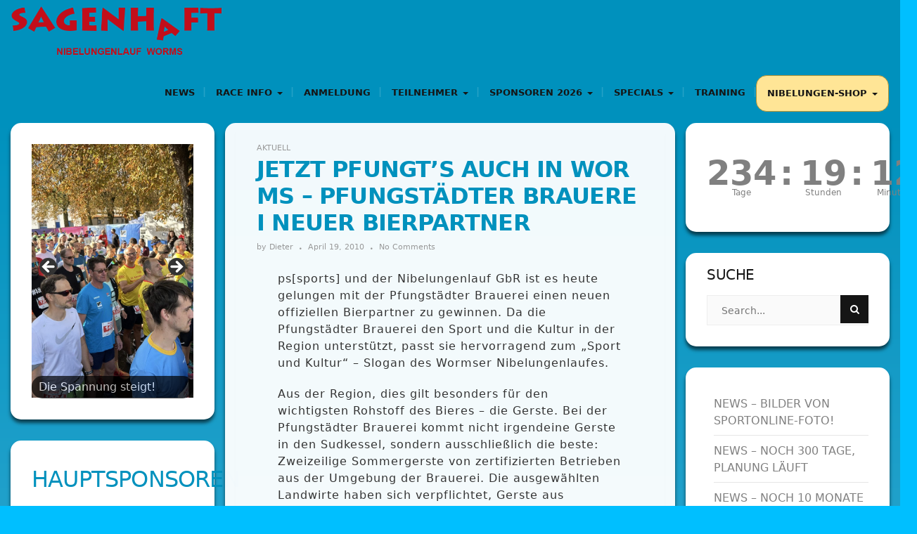

--- FILE ---
content_type: text/html; charset=UTF-8
request_url: https://nibelungenlauf.de/jetzt-pfungts-auch-in-worms-pfungstaedter-brauerei-neuer-bierpartner
body_size: 53251
content:
<!DOCTYPE html>
<html lang="de" prefix="og: https://ogp.me/ns#">
<head>
	<meta charset="UTF-8">
	<meta name="viewport" content="width=device-width">
	<link rel="profile" href="http://gmpg.org/xfn/11">
	<link rel="pingback" href="https://nibelungenlauf.de/xmlrpc.php">
	<script>window._wca = window._wca || [];</script>

<!-- Suchmaschinen-Optimierung durch Rank Math PRO - https://rankmath.com/ -->
<title>Jetzt Pfungt’s auch in Worms - Pfungstädter Brauerei neuer Bierpartner - Nibelungenlauf</title>
<meta name="description" content="ps und der Nibelungenlauf GbR ist es heute gelungen mit der Pfungstädter Brauerei einen neuen offiziellen Bierpartner zu gewinnen. Da die Pfungstädter"/>
<meta name="robots" content="index, follow, max-snippet:-1, max-video-preview:-1, max-image-preview:large"/>
<link rel="canonical" href="https://nibelungenlauf.de/jetzt-pfungts-auch-in-worms-pfungstaedter-brauerei-neuer-bierpartner" />
<meta property="og:locale" content="de_DE" />
<meta property="og:type" content="article" />
<meta property="og:title" content="Jetzt Pfungt’s auch in Worms - Pfungstädter Brauerei neuer Bierpartner - Nibelungenlauf" />
<meta property="og:description" content="ps und der Nibelungenlauf GbR ist es heute gelungen mit der Pfungstädter Brauerei einen neuen offiziellen Bierpartner zu gewinnen. Da die Pfungstädter" />
<meta property="og:url" content="https://nibelungenlauf.de/jetzt-pfungts-auch-in-worms-pfungstaedter-brauerei-neuer-bierpartner" />
<meta property="og:site_name" content="Nibelungenlauf" />
<meta property="article:section" content="Aktuell" />
<meta property="og:updated_time" content="2022-05-09T10:02:10+02:00" />
<meta property="article:published_time" content="2010-04-19T11:00:07+02:00" />
<meta property="article:modified_time" content="2022-05-09T10:02:10+02:00" />
<meta name="twitter:card" content="summary_large_image" />
<meta name="twitter:title" content="Jetzt Pfungt’s auch in Worms - Pfungstädter Brauerei neuer Bierpartner - Nibelungenlauf" />
<meta name="twitter:description" content="ps und der Nibelungenlauf GbR ist es heute gelungen mit der Pfungstädter Brauerei einen neuen offiziellen Bierpartner zu gewinnen. Da die Pfungstädter" />
<meta name="twitter:label1" content="Verfasst von" />
<meta name="twitter:data1" content="Dieter" />
<meta name="twitter:label2" content="Lesedauer" />
<meta name="twitter:data2" content="1 Minute" />
<script type="application/ld+json" class="rank-math-schema">{"@context":"https://schema.org","@graph":[{"@type":"Organization","@id":"https://nibelungenlauf.de/#organization","name":"Nibelungenlauf","url":"https://nibelungenlauf.de","logo":{"@type":"ImageObject","@id":"https://nibelungenlauf.de/#logo","url":"https://nibelungenlauf.de/wp-content/uploads/2018/08/cropped-sagenhaft_nib_rot_wei\u00df.png","contentUrl":"https://nibelungenlauf.de/wp-content/uploads/2018/08/cropped-sagenhaft_nib_rot_wei\u00df.png","caption":"Nibelungenlauf","inLanguage":"de","width":"576","height":"144"}},{"@type":"WebSite","@id":"https://nibelungenlauf.de/#website","url":"https://nibelungenlauf.de","name":"Nibelungenlauf","publisher":{"@id":"https://nibelungenlauf.de/#organization"},"inLanguage":"de"},{"@type":"WebPage","@id":"https://nibelungenlauf.de/jetzt-pfungts-auch-in-worms-pfungstaedter-brauerei-neuer-bierpartner#webpage","url":"https://nibelungenlauf.de/jetzt-pfungts-auch-in-worms-pfungstaedter-brauerei-neuer-bierpartner","name":"Jetzt Pfungt\u2019s auch in Worms - Pfungst\u00e4dter Brauerei neuer Bierpartner - Nibelungenlauf","datePublished":"2010-04-19T11:00:07+02:00","dateModified":"2022-05-09T10:02:10+02:00","isPartOf":{"@id":"https://nibelungenlauf.de/#website"},"inLanguage":"de"},{"@type":"Person","@id":"https://nibelungenlauf.de/author/dieter","name":"Dieter","url":"https://nibelungenlauf.de/author/dieter","image":{"@type":"ImageObject","@id":"https://secure.gravatar.com/avatar/3e74ea526f844b5ec2ade91cb55f1bfb9a8749aaca2c5949d8f31f0bd7835d82?s=96&amp;d=mm&amp;r=g","url":"https://secure.gravatar.com/avatar/3e74ea526f844b5ec2ade91cb55f1bfb9a8749aaca2c5949d8f31f0bd7835d82?s=96&amp;d=mm&amp;r=g","caption":"Dieter","inLanguage":"de"},"worksFor":{"@id":"https://nibelungenlauf.de/#organization"}},{"@type":"BlogPosting","headline":"Jetzt Pfungt\u2019s auch in Worms - Pfungst\u00e4dter Brauerei neuer Bierpartner - Nibelungenlauf","datePublished":"2010-04-19T11:00:07+02:00","dateModified":"2022-05-09T10:02:10+02:00","articleSection":"Aktuell","author":{"@id":"https://nibelungenlauf.de/author/dieter","name":"Dieter"},"publisher":{"@id":"https://nibelungenlauf.de/#organization"},"description":"ps und der Nibelungenlauf GbR ist es heute gelungen mit der Pfungst\u00e4dter Brauerei einen neuen offiziellen Bierpartner zu gewinnen. Da die Pfungst\u00e4dter","name":"Jetzt Pfungt\u2019s auch in Worms - Pfungst\u00e4dter Brauerei neuer Bierpartner - Nibelungenlauf","@id":"https://nibelungenlauf.de/jetzt-pfungts-auch-in-worms-pfungstaedter-brauerei-neuer-bierpartner#richSnippet","isPartOf":{"@id":"https://nibelungenlauf.de/jetzt-pfungts-auch-in-worms-pfungstaedter-brauerei-neuer-bierpartner#webpage"},"inLanguage":"de","mainEntityOfPage":{"@id":"https://nibelungenlauf.de/jetzt-pfungts-auch-in-worms-pfungstaedter-brauerei-neuer-bierpartner#webpage"}}]}</script>
<!-- /Rank Math WordPress SEO Plugin -->

<link rel='dns-prefetch' href='//stats.wp.com' />
<link rel='preconnect' href='//c0.wp.com' />
<link rel="alternate" type="application/rss+xml" title="Nibelungenlauf &raquo; Feed" href="https://nibelungenlauf.de/feed" />
<link rel="alternate" type="application/rss+xml" title="Nibelungenlauf &raquo; Kommentar-Feed" href="https://nibelungenlauf.de/comments/feed" />
<style>[consent-id]:not(.rcb-content-blocker):not([consent-transaction-complete]):not([consent-visual-use-parent^="children:"]):not([consent-confirm]){opacity:0!important;}
.rcb-content-blocker+.rcb-content-blocker-children-fallback~*{display:none!important;}</style><link rel="preload" href="https://nibelungenlauf.de/wp-content/737372f0773bb99b00cfa49e613ff2a0/dist/479469813.js?ver=975c5defe73b4b2fde03afbaa384a541" as="script" />
<link rel="preload" href="https://nibelungenlauf.de/wp-content/737372f0773bb99b00cfa49e613ff2a0/dist/1458291166.js?ver=64a64f3ab0d5ab261ad8ca6eebf70126" as="script" />
<link rel="preload" href="https://nibelungenlauf.de/wp-content/plugins/real-cookie-banner/public/lib/animate.css/animate.min.css?ver=4.1.1" as="style" />
<link rel="alternate" type="application/rss+xml" title="Nibelungenlauf &raquo; Jetzt Pfungt’s auch in Worms &#8211; Pfungstädter Brauerei neuer Bierpartner-Kommentar-Feed" href="https://nibelungenlauf.de/jetzt-pfungts-auch-in-worms-pfungstaedter-brauerei-neuer-bierpartner/feed" />
<script data-cfasync="false" type="text/javascript" defer src="https://nibelungenlauf.de/wp-content/737372f0773bb99b00cfa49e613ff2a0/dist/479469813.js?ver=975c5defe73b4b2fde03afbaa384a541" id="real-cookie-banner-vendor-real-cookie-banner-banner-js"></script>
<script type="application/json" data-skip-lazy-load="js-extra" data-skip-moving="true" data-no-defer nitro-exclude data-alt-type="application/ld+json" data-dont-merge data-wpmeteor-nooptimize="true" data-cfasync="false" id="af746fe756c9ab21291f3bc23d0f008f01-js-extra">{"slug":"real-cookie-banner","textDomain":"real-cookie-banner","version":"5.2.10","restUrl":"https:\/\/nibelungenlauf.de\/wp-json\/real-cookie-banner\/v1\/","restNamespace":"real-cookie-banner\/v1","restPathObfuscateOffset":"cfbe68a1a0cb0e95","restRoot":"https:\/\/nibelungenlauf.de\/wp-json\/","restQuery":{"_v":"5.2.10","_locale":"user"},"restNonce":"6620007b3d","restRecreateNonceEndpoint":"https:\/\/nibelungenlauf.de\/wp-admin\/admin-ajax.php?action=rest-nonce","publicUrl":"https:\/\/nibelungenlauf.de\/wp-content\/plugins\/real-cookie-banner\/public\/","chunkFolder":"dist","chunksLanguageFolder":"https:\/\/nibelungenlauf.de\/wp-content\/languages\/mo-cache\/real-cookie-banner\/","chunks":{"chunk-config-tab-blocker.lite.js":["de_DE-83d48f038e1cf6148175589160cda67e","de_DE-e5c2f3318cd06f18a058318f5795a54b","de_DE-76129424d1eb6744d17357561a128725","de_DE-d3d8ada331df664d13fa407b77bc690b"],"chunk-config-tab-blocker.pro.js":["de_DE-ddf5ae983675e7b6eec2afc2d53654a2","de_DE-487d95eea292aab22c80aa3ae9be41f0","de_DE-ab0e642081d4d0d660276c9cebfe9f5d","de_DE-0f5f6074a855fa677e6086b82145bd50"],"chunk-config-tab-consent.lite.js":["de_DE-3823d7521a3fc2857511061e0d660408"],"chunk-config-tab-consent.pro.js":["de_DE-9cb9ecf8c1e8ce14036b5f3a5e19f098"],"chunk-config-tab-cookies.lite.js":["de_DE-1a51b37d0ef409906245c7ed80d76040","de_DE-e5c2f3318cd06f18a058318f5795a54b","de_DE-76129424d1eb6744d17357561a128725"],"chunk-config-tab-cookies.pro.js":["de_DE-572ee75deed92e7a74abba4b86604687","de_DE-487d95eea292aab22c80aa3ae9be41f0","de_DE-ab0e642081d4d0d660276c9cebfe9f5d"],"chunk-config-tab-dashboard.lite.js":["de_DE-f843c51245ecd2b389746275b3da66b6"],"chunk-config-tab-dashboard.pro.js":["de_DE-ae5ae8f925f0409361cfe395645ac077"],"chunk-config-tab-import.lite.js":["de_DE-66df94240f04843e5a208823e466a850"],"chunk-config-tab-import.pro.js":["de_DE-e5fee6b51986d4ff7a051d6f6a7b076a"],"chunk-config-tab-licensing.lite.js":["de_DE-e01f803e4093b19d6787901b9591b5a6"],"chunk-config-tab-licensing.pro.js":["de_DE-4918ea9704f47c2055904e4104d4ffba"],"chunk-config-tab-scanner.lite.js":["de_DE-b10b39f1099ef599835c729334e38429"],"chunk-config-tab-scanner.pro.js":["de_DE-752a1502ab4f0bebfa2ad50c68ef571f"],"chunk-config-tab-settings.lite.js":["de_DE-37978e0b06b4eb18b16164a2d9c93a2c"],"chunk-config-tab-settings.pro.js":["de_DE-e59d3dcc762e276255c8989fbd1f80e3"],"chunk-config-tab-tcf.lite.js":["de_DE-4f658bdbf0aa370053460bc9e3cd1f69","de_DE-e5c2f3318cd06f18a058318f5795a54b","de_DE-d3d8ada331df664d13fa407b77bc690b"],"chunk-config-tab-tcf.pro.js":["de_DE-e1e83d5b8a28f1f91f63b9de2a8b181a","de_DE-487d95eea292aab22c80aa3ae9be41f0","de_DE-0f5f6074a855fa677e6086b82145bd50"]},"others":{"customizeValuesBanner":"{\"layout\":{\"type\":\"dialog\",\"maxHeightEnabled\":false,\"maxHeight\":740,\"dialogMaxWidth\":530,\"dialogPosition\":\"middleCenter\",\"dialogMargin\":[0,0,0,0],\"bannerPosition\":\"bottom\",\"bannerMaxWidth\":1024,\"dialogBorderRadius\":3,\"borderRadius\":5,\"animationIn\":\"slideInUp\",\"animationInDuration\":500,\"animationInOnlyMobile\":true,\"animationOut\":\"none\",\"animationOutDuration\":500,\"animationOutOnlyMobile\":true,\"overlay\":true,\"overlayBg\":\"#000000\",\"overlayBgAlpha\":38,\"overlayBlur\":2},\"decision\":{\"acceptAll\":\"button\",\"acceptEssentials\":\"button\",\"showCloseIcon\":false,\"acceptIndividual\":\"link\",\"buttonOrder\":\"all,essential,save,individual\",\"showGroups\":false,\"groupsFirstView\":false,\"saveButton\":\"always\"},\"design\":{\"bg\":\"#ffffff\",\"textAlign\":\"center\",\"linkTextDecoration\":\"underline\",\"borderWidth\":0,\"borderColor\":\"#ffffff\",\"fontSize\":13,\"fontColor\":\"#2b2b2b\",\"fontInheritFamily\":true,\"fontFamily\":\"Arial, Helvetica, sans-serif\",\"fontWeight\":\"normal\",\"boxShadowEnabled\":true,\"boxShadowOffsetX\":0,\"boxShadowOffsetY\":5,\"boxShadowBlurRadius\":13,\"boxShadowSpreadRadius\":0,\"boxShadowColor\":\"#000000\",\"boxShadowColorAlpha\":20},\"headerDesign\":{\"inheritBg\":true,\"bg\":\"#f4f4f4\",\"inheritTextAlign\":true,\"textAlign\":\"center\",\"padding\":[17,20,15,20],\"logo\":\"\",\"logoRetina\":\"\",\"logoMaxHeight\":40,\"logoPosition\":\"left\",\"logoMargin\":[5,15,5,15],\"fontSize\":20,\"fontColor\":\"#2b2b2b\",\"fontInheritFamily\":true,\"fontFamily\":\"Arial, Helvetica, sans-serif\",\"fontWeight\":\"normal\",\"borderWidth\":1,\"borderColor\":\"#efefef\"},\"bodyDesign\":{\"padding\":[15,20,5,20],\"descriptionInheritFontSize\":true,\"descriptionFontSize\":13,\"dottedGroupsInheritFontSize\":true,\"dottedGroupsFontSize\":13,\"dottedGroupsBulletColor\":\"#15779b\",\"teachingsInheritTextAlign\":true,\"teachingsTextAlign\":\"center\",\"teachingsSeparatorActive\":true,\"teachingsSeparatorWidth\":50,\"teachingsSeparatorHeight\":1,\"teachingsSeparatorColor\":\"#15779b\",\"teachingsInheritFontSize\":false,\"teachingsFontSize\":12,\"teachingsInheritFontColor\":false,\"teachingsFontColor\":\"#7c7c7c\",\"accordionMargin\":[10,0,5,0],\"accordionPadding\":[5,10,5,10],\"accordionArrowType\":\"outlined\",\"accordionArrowColor\":\"#15779b\",\"accordionBg\":\"#ffffff\",\"accordionActiveBg\":\"#f9f9f9\",\"accordionHoverBg\":\"#efefef\",\"accordionBorderWidth\":1,\"accordionBorderColor\":\"#efefef\",\"accordionTitleFontSize\":12,\"accordionTitleFontColor\":\"#2b2b2b\",\"accordionTitleFontWeight\":\"normal\",\"accordionDescriptionMargin\":[5,0,0,0],\"accordionDescriptionFontSize\":12,\"accordionDescriptionFontColor\":\"#757575\",\"accordionDescriptionFontWeight\":\"normal\",\"acceptAllOneRowLayout\":false,\"acceptAllPadding\":[10,10,10,10],\"acceptAllBg\":\"#15779b\",\"acceptAllTextAlign\":\"center\",\"acceptAllFontSize\":18,\"acceptAllFontColor\":\"#ffffff\",\"acceptAllFontWeight\":\"normal\",\"acceptAllBorderWidth\":0,\"acceptAllBorderColor\":\"#000000\",\"acceptAllHoverBg\":\"#11607d\",\"acceptAllHoverFontColor\":\"#ffffff\",\"acceptAllHoverBorderColor\":\"#000000\",\"acceptEssentialsUseAcceptAll\":true,\"acceptEssentialsButtonType\":\"\",\"acceptEssentialsPadding\":[10,10,10,10],\"acceptEssentialsBg\":\"#efefef\",\"acceptEssentialsTextAlign\":\"center\",\"acceptEssentialsFontSize\":18,\"acceptEssentialsFontColor\":\"#0a0a0a\",\"acceptEssentialsFontWeight\":\"normal\",\"acceptEssentialsBorderWidth\":0,\"acceptEssentialsBorderColor\":\"#000000\",\"acceptEssentialsHoverBg\":\"#e8e8e8\",\"acceptEssentialsHoverFontColor\":\"#000000\",\"acceptEssentialsHoverBorderColor\":\"#000000\",\"acceptIndividualPadding\":[5,5,5,5],\"acceptIndividualBg\":\"#ffffff\",\"acceptIndividualTextAlign\":\"center\",\"acceptIndividualFontSize\":15,\"acceptIndividualFontColor\":\"#15779b\",\"acceptIndividualFontWeight\":\"normal\",\"acceptIndividualBorderWidth\":0,\"acceptIndividualBorderColor\":\"#000000\",\"acceptIndividualHoverBg\":\"#ffffff\",\"acceptIndividualHoverFontColor\":\"#11607d\",\"acceptIndividualHoverBorderColor\":\"#000000\"},\"footerDesign\":{\"poweredByLink\":true,\"inheritBg\":false,\"bg\":\"#fcfcfc\",\"inheritTextAlign\":true,\"textAlign\":\"center\",\"padding\":[10,20,15,20],\"fontSize\":14,\"fontColor\":\"#7c7c7c\",\"fontInheritFamily\":true,\"fontFamily\":\"Arial, Helvetica, sans-serif\",\"fontWeight\":\"normal\",\"hoverFontColor\":\"#2b2b2b\",\"borderWidth\":1,\"borderColor\":\"#efefef\",\"languageSwitcher\":\"flags\"},\"texts\":{\"headline\":\"Privatsph\\u00e4re-Einstellungen\",\"description\":\"Wir verwenden Cookies und \\u00e4hnliche Technologien auf unserer Website und verarbeiten personenbezogene Daten von dir (z.B. IP-Adresse), um z.B. Inhalte und Anzeigen zu personalisieren, Medien von Drittanbietern einzubinden oder Zugriffe auf unsere Website zu analysieren. Die Datenverarbeitung kann auch erst in Folge gesetzter Cookies stattfinden. Wir teilen diese Daten mit Dritten, die wir in den Privatsph\\u00e4re-Einstellungen benennen.<br \\\/><br \\\/>Die Datenverarbeitung kann mit deiner Einwilligung oder auf Basis eines berechtigten Interesses erfolgen, dem du in den Privatsph\\u00e4re-Einstellungen widersprechen kannst. Du hast das Recht, nicht einzuwilligen und deine Einwilligung zu einem sp\\u00e4teren Zeitpunkt zu \\u00e4ndern oder zu widerrufen. Weitere Informationen zur Verwendung deiner Daten findest du in unserer {{privacyPolicy}}Datenschutzerkl\\u00e4rung{{\\\/privacyPolicy}}.\",\"acceptAll\":\"Alle akzeptieren\",\"acceptEssentials\":\"Weiter ohne Einwilligung\",\"acceptIndividual\":\"Privatsph\\u00e4re-Einstellungen individuell festlegen\",\"poweredBy\":\"3\",\"dataProcessingInUnsafeCountries\":\"Einige Dienste verarbeiten personenbezogene Daten in unsicheren Drittl\\u00e4ndern. Indem du in die Nutzung dieser Services einwilligst, erkl\\u00e4rst du dich auch mit der Verarbeitung deiner Daten in diesen unsicheren Drittl\\u00e4ndern gem\\u00e4\\u00df {{legalBasis}} einverstanden. Dies birgt das Risiko, dass deine Daten von Beh\\u00f6rden zu Kontroll- und \\u00dcberwachungszwecken verarbeitet werden, m\\u00f6glicherweise ohne die M\\u00f6glichkeit eines Rechtsbehelfs.\",\"ageNoticeBanner\":\"Du bist unter {{minAge}} Jahre alt? Dann kannst du nicht in optionale Services einwilligen. Du kannst deine Eltern oder Erziehungsberechtigten bitten, mit dir in diese Services einzuwilligen.\",\"ageNoticeBlocker\":\"Du bist unter {{minAge}} Jahre alt? Leider darfst du diesem Service nicht selbst zustimmen, um diese Inhalte zu sehen. Bitte deine Eltern oder Erziehungsberechtigten, dem Service mit dir zuzustimmen!\",\"listServicesNotice\":\"Wenn du alle Services akzeptierst, erlaubst du, dass {{services}} geladen werden. Diese sind nach ihrem Zweck in Gruppen {{serviceGroups}} unterteilt (Zugeh\\u00f6rigkeit durch hochgestellte Zahlen gekennzeichnet).\",\"listServicesLegitimateInterestNotice\":\"Au\\u00dferdem werden die {{services}} auf der Grundlage eines berechtigten Interesses geladen.\",\"consentForwardingExternalHosts\":\"Deine Einwilligung gilt auch auf {{websites}}.\",\"blockerHeadline\":\"{{name}} aufgrund von Privatsph\\u00e4re-Einstellungen blockiert\",\"blockerLinkShowMissing\":\"Zeige alle Services, denen du noch zustimmen musst\",\"blockerLoadButton\":\"Services akzeptieren und Inhalte laden\",\"blockerAcceptInfo\":\"Wenn du die blockierten Inhalte l\\u00e4dst, werden deine Datenschutzeinstellungen angepasst. Inhalte aus diesem Service werden in Zukunft nicht mehr blockiert.\",\"stickyHistory\":\"Historie der Privatsph\\u00e4re-Einstellungen\",\"stickyRevoke\":\"Einwilligungen widerrufen\",\"stickyRevokeSuccessMessage\":\"Du hast die Einwilligung f\\u00fcr Services mit dessen Cookies und Verarbeitung personenbezogener Daten erfolgreich widerrufen. Die Seite wird jetzt neu geladen!\",\"stickyChange\":\"Privatsph\\u00e4re-Einstellungen \\u00e4ndern\"},\"individualLayout\":{\"inheritDialogMaxWidth\":false,\"dialogMaxWidth\":970,\"inheritBannerMaxWidth\":true,\"bannerMaxWidth\":1980,\"descriptionTextAlign\":\"left\"},\"group\":{\"checkboxBg\":\"#f0f0f0\",\"checkboxBorderWidth\":1,\"checkboxBorderColor\":\"#d2d2d2\",\"checkboxActiveColor\":\"#ffffff\",\"checkboxActiveBg\":\"#15779b\",\"checkboxActiveBorderColor\":\"#11607d\",\"groupInheritBg\":true,\"groupBg\":\"#f4f4f4\",\"groupPadding\":[15,15,15,15],\"groupSpacing\":10,\"groupBorderRadius\":5,\"groupBorderWidth\":1,\"groupBorderColor\":\"#f4f4f4\",\"headlineFontSize\":16,\"headlineFontWeight\":\"normal\",\"headlineFontColor\":\"#2b2b2b\",\"descriptionFontSize\":14,\"descriptionFontColor\":\"#7c7c7c\",\"linkColor\":\"#7c7c7c\",\"linkHoverColor\":\"#2b2b2b\",\"detailsHideLessRelevant\":true},\"saveButton\":{\"useAcceptAll\":true,\"type\":\"button\",\"padding\":[10,10,10,10],\"bg\":\"#efefef\",\"textAlign\":\"center\",\"fontSize\":18,\"fontColor\":\"#0a0a0a\",\"fontWeight\":\"normal\",\"borderWidth\":0,\"borderColor\":\"#000000\",\"hoverBg\":\"#e8e8e8\",\"hoverFontColor\":\"#000000\",\"hoverBorderColor\":\"#000000\"},\"individualTexts\":{\"headline\":\"Individuelle Privatsph\\u00e4re-Einstellungen\",\"description\":\"Wir verwenden Cookies und \\u00e4hnliche Technologien auf unserer Website und verarbeiten personenbezogene Daten von dir (z.B. IP-Adresse), um z.B. Inhalte und Anzeigen zu personalisieren, Medien von Drittanbietern einzubinden oder Zugriffe auf unsere Website zu analysieren. Die Datenverarbeitung kann auch erst in Folge gesetzter Cookies stattfinden. Wir teilen diese Daten mit Dritten, die wir in den Privatsph\\u00e4re-Einstellungen benennen.<br \\\/><br \\\/>Die Datenverarbeitung kann mit deiner Einwilligung oder auf Basis eines berechtigten Interesses erfolgen, dem du in den Privatsph\\u00e4re-Einstellungen widersprechen kannst. Du hast das Recht, nicht einzuwilligen und deine Einwilligung zu einem sp\\u00e4teren Zeitpunkt zu \\u00e4ndern oder zu widerrufen. Weitere Informationen zur Verwendung deiner Daten findest du in unserer {{privacyPolicy}}Datenschutzerkl\\u00e4rung{{\\\/privacyPolicy}}.<br \\\/><br \\\/>Im Folgenden findest du eine \\u00dcbersicht \\u00fcber alle Services, die von dieser Website genutzt werden. Du kannst dir detaillierte Informationen zu jedem Service ansehen und ihm einzeln zustimmen oder von deinem Widerspruchsrecht Gebrauch machen.\",\"save\":\"Individuelle Auswahlen speichern\",\"showMore\":\"Service-Informationen anzeigen\",\"hideMore\":\"Service-Informationen ausblenden\",\"postamble\":\"\"},\"mobile\":{\"enabled\":true,\"maxHeight\":400,\"hideHeader\":false,\"alignment\":\"bottom\",\"scalePercent\":90,\"scalePercentVertical\":-50},\"sticky\":{\"enabled\":false,\"animationsEnabled\":true,\"alignment\":\"left\",\"bubbleBorderRadius\":50,\"icon\":\"fingerprint\",\"iconCustom\":\"\",\"iconCustomRetina\":\"\",\"iconSize\":30,\"iconColor\":\"#ffffff\",\"bubbleMargin\":[10,20,20,20],\"bubblePadding\":15,\"bubbleBg\":\"#15779b\",\"bubbleBorderWidth\":0,\"bubbleBorderColor\":\"#10556f\",\"boxShadowEnabled\":true,\"boxShadowOffsetX\":0,\"boxShadowOffsetY\":2,\"boxShadowBlurRadius\":5,\"boxShadowSpreadRadius\":1,\"boxShadowColor\":\"#105b77\",\"boxShadowColorAlpha\":40,\"bubbleHoverBg\":\"#ffffff\",\"bubbleHoverBorderColor\":\"#000000\",\"hoverIconColor\":\"#000000\",\"hoverIconCustom\":\"\",\"hoverIconCustomRetina\":\"\",\"menuFontSize\":16,\"menuBorderRadius\":5,\"menuItemSpacing\":10,\"menuItemPadding\":[5,10,5,10]},\"customCss\":{\"css\":\"\",\"antiAdBlocker\":\"y\"}}","isPro":false,"showProHints":false,"proUrl":"https:\/\/devowl.io\/de\/go\/real-cookie-banner?source=rcb-lite","showLiteNotice":true,"frontend":{"groups":"[{\"id\":197,\"name\":\"Essenziell\",\"slug\":\"essenziell\",\"description\":\"Essenzielle Services sind f\\u00fcr die grundlegende Funktionalit\\u00e4t der Website erforderlich. Sie enthalten nur technisch notwendige Services. Diesen Services kann nicht widersprochen werden.\",\"isEssential\":true,\"isDefault\":true,\"items\":[{\"id\":9272,\"name\":\"Woocommerce (Technisch notwendig)\",\"purpose\":\"Technisch notwendige Cookies f\\u00fcr unseren Shop. Mit den Cookies wird insbesondere die Funktionalit\\u00e4t des Warenkorbs sichergestellt. Siehe auch: https:\\\/\\\/woocommerce.com\\\/document\\\/woocommerce-cookies\\\/\",\"providerContact\":{\"phone\":\"\",\"email\":\"\",\"link\":\"\"},\"isProviderCurrentWebsite\":false,\"provider\":\"Automattic Inc., San Franciso\",\"uniqueName\":\"woocommerce-technisch-notwendig\",\"isEmbeddingOnlyExternalResources\":false,\"legalBasis\":\"consent\",\"dataProcessingInCountries\":[],\"dataProcessingInCountriesSpecialTreatments\":[],\"technicalDefinitions\":[{\"type\":\"http\",\"name\":\"woocommerce_cart_hash\",\"host\":\"nibelungenlauf.de\",\"duration\":0,\"durationUnit\":\"y\",\"isSessionDuration\":true,\"purpose\":\"\\u00c4nderungen im Warenkorb erkennen\"},{\"type\":\"http\",\"name\":\"woocommerce_items_in_cart\",\"host\":\"nibelungenlauf.de\",\"duration\":0,\"durationUnit\":\"y\",\"isSessionDuration\":true,\"purpose\":\"\\u00c4nderungen im Warenkorb erkennen\"},{\"type\":\"http\",\"name\":\"wp_woocommerce_session_\",\"host\":\"nibelungenlauf.de\",\"duration\":2,\"durationUnit\":\"d\",\"isSessionDuration\":false,\"purpose\":\"Identifiziert jeden Besucher, um ihm seinen Warenkorb zuordnen zu k\\u00f6nnen.\"}],\"codeDynamics\":[],\"providerPrivacyPolicyUrl\":\"https:\\\/\\\/automattic.com\\\/privacy\\\/\",\"providerLegalNoticeUrl\":\"\",\"tagManagerOptInEventName\":\"\",\"tagManagerOptOutEventName\":\"\",\"googleConsentModeConsentTypes\":[],\"executePriority\":10,\"codeOptIn\":\"\",\"executeCodeOptInWhenNoTagManagerConsentIsGiven\":false,\"codeOptOut\":\"\",\"executeCodeOptOutWhenNoTagManagerConsentIsGiven\":false,\"deleteTechnicalDefinitionsAfterOptOut\":false,\"codeOnPageLoad\":\"\",\"presetId\":\"\"},{\"id\":9267,\"name\":\"Elementor\",\"purpose\":\"Elementor ist eine Software, mit der das Layout dieser Website erstellt wurde. Cookies werden daf\\u00fcr eingesetzt, um die Anzahl der Seitenaufrufe und aktive Sitzungen des Nutzers zu speichern. Die erhobenen Daten werden nicht f\\u00fcr Analysezwecke verwendet, sondern nur um sicherzustellen, dass z.B. bei mehreren aktiven Sitzungen ausgeblendete Elemente nicht wieder angezeigt werden.\",\"providerContact\":{\"phone\":\"\",\"email\":\"\",\"link\":\"\"},\"isProviderCurrentWebsite\":true,\"provider\":\"Nibelungenlauf\",\"uniqueName\":\"elementor\",\"isEmbeddingOnlyExternalResources\":false,\"legalBasis\":\"consent\",\"dataProcessingInCountries\":[],\"dataProcessingInCountriesSpecialTreatments\":[],\"technicalDefinitions\":[{\"type\":\"local\",\"name\":\"elementor\",\"host\":\"nibelungenlauf.de\",\"duration\":0,\"durationUnit\":\"y\",\"isSessionDuration\":false,\"purpose\":\"\"},{\"type\":\"session\",\"name\":\"elementor\",\"host\":\"nibelungenlauf.de\",\"duration\":0,\"durationUnit\":\"y\",\"isSessionDuration\":false,\"purpose\":\"\"}],\"codeDynamics\":[],\"providerPrivacyPolicyUrl\":\"https:\\\/\\\/nibelungenlauf.de\\\/datenschutz\",\"providerLegalNoticeUrl\":\"\",\"tagManagerOptInEventName\":\"\",\"tagManagerOptOutEventName\":\"\",\"googleConsentModeConsentTypes\":[],\"executePriority\":10,\"codeOptIn\":\"\",\"executeCodeOptInWhenNoTagManagerConsentIsGiven\":false,\"codeOptOut\":\"\",\"executeCodeOptOutWhenNoTagManagerConsentIsGiven\":false,\"deleteTechnicalDefinitionsAfterOptOut\":false,\"codeOnPageLoad\":\"\",\"presetId\":\"elementor\"},{\"id\":9263,\"name\":\"Real Cookie Banner\",\"purpose\":\"Real Cookie Banner bittet Website-Besucher um die Einwilligung zum Setzen von Cookies und zur Verarbeitung personenbezogener Daten. Dazu wird jedem Website-Besucher eine UUID (pseudonyme Identifikation des Nutzers) zugewiesen, die bis zum Ablauf des Cookies zur Speicherung der Einwilligung g\\u00fcltig ist. Cookies werden dazu verwendet, um zu testen, ob Cookies gesetzt werden k\\u00f6nnen, um Referenz auf die dokumentierte Einwilligung zu speichern, um zu speichern, in welche Services aus welchen Service-Gruppen der Besucher eingewilligt hat, und, falls Einwilligung nach dem Transparency & Consent Framework (TCF) eingeholt werden, um die Einwilligungen in TCF Partner, Zwecke, besondere Zwecke, Funktionen und besondere Funktionen zu speichern. Im Rahmen der Darlegungspflicht nach DSGVO wird die erhobene Einwilligung vollumf\\u00e4nglich dokumentiert. Dazu z\\u00e4hlt neben den Services und Service-Gruppen, in welche der Besucher eingewilligt hat, und falls Einwilligung nach dem TCF Standard eingeholt werden, in welche TCF Partner, Zwecke und Funktionen der Besucher eingewilligt hat, alle Einstellungen des Cookie Banners zum Zeitpunkt der Einwilligung als auch die technischen Umst\\u00e4nde (z.B. Gr\\u00f6\\u00dfe des Sichtbereichs bei der Einwilligung) und die Nutzerinteraktionen (z.B. Klick auf Buttons), die zur Einwilligung gef\\u00fchrt haben. Die Einwilligung wird pro Sprache einmal erhoben.\",\"providerContact\":{\"phone\":\"\",\"email\":\"\",\"link\":\"\"},\"isProviderCurrentWebsite\":true,\"provider\":\"Nibelungenlauf\",\"uniqueName\":\"real-cookie-banner\",\"isEmbeddingOnlyExternalResources\":false,\"legalBasis\":\"legal-requirement\",\"dataProcessingInCountries\":[],\"dataProcessingInCountriesSpecialTreatments\":[],\"technicalDefinitions\":[{\"type\":\"http\",\"name\":\"real_cookie_banner*\",\"host\":\".nibelungenlauf.de\",\"duration\":365,\"durationUnit\":\"d\",\"isSessionDuration\":false,\"purpose\":\"Eindeutiger Identifikator f\\u00fcr die Einwilligung, aber nicht f\\u00fcr den Website-Besucher. Revisionshash f\\u00fcr die Einstellungen des Cookie-Banners (Texte, Farben, Funktionen, Servicegruppen, Dienste, Content Blocker usw.). IDs f\\u00fcr eingewilligte Services und Service-Gruppen.\"},{\"type\":\"http\",\"name\":\"real_cookie_banner*-tcf\",\"host\":\".nibelungenlauf.de\",\"duration\":365,\"durationUnit\":\"d\",\"isSessionDuration\":false,\"purpose\":\"Im Rahmen von TCF gesammelte Einwilligungen, die im TC-String-Format gespeichert werden, einschlie\\u00dflich TCF-Vendoren, -Zwecke, -Sonderzwecke, -Funktionen und -Sonderfunktionen.\"},{\"type\":\"http\",\"name\":\"real_cookie_banner*-gcm\",\"host\":\".nibelungenlauf.de\",\"duration\":365,\"durationUnit\":\"d\",\"isSessionDuration\":false,\"purpose\":\"Die im Google Consent Mode gesammelten Einwilligungen in die verschiedenen Einwilligungstypen (Zwecke) werden f\\u00fcr alle mit dem Google Consent Mode kompatiblen Services gespeichert.\"},{\"type\":\"http\",\"name\":\"real_cookie_banner-test\",\"host\":\".nibelungenlauf.de\",\"duration\":365,\"durationUnit\":\"d\",\"isSessionDuration\":false,\"purpose\":\"Cookie, der gesetzt wurde, um die Funktionalit\\u00e4t von HTTP-Cookies zu testen. Wird sofort nach dem Test gel\\u00f6scht.\"},{\"type\":\"local\",\"name\":\"real_cookie_banner*\",\"host\":\"https:\\\/\\\/nibelungenlauf.de\",\"duration\":1,\"durationUnit\":\"d\",\"isSessionDuration\":false,\"purpose\":\"Eindeutiger Identifikator f\\u00fcr die Einwilligung, aber nicht f\\u00fcr den Website-Besucher. Revisionshash f\\u00fcr die Einstellungen des Cookie-Banners (Texte, Farben, Funktionen, Service-Gruppen, Services, Content Blocker usw.). IDs f\\u00fcr eingewilligte Services und Service-Gruppen. Wird nur solange gespeichert, bis die Einwilligung auf dem Website-Server dokumentiert ist.\"},{\"type\":\"local\",\"name\":\"real_cookie_banner*-tcf\",\"host\":\"https:\\\/\\\/nibelungenlauf.de\",\"duration\":1,\"durationUnit\":\"d\",\"isSessionDuration\":false,\"purpose\":\"Im Rahmen von TCF gesammelte Einwilligungen werden im TC-String-Format gespeichert, einschlie\\u00dflich TCF Vendoren, Zwecke, besondere Zwecke, Funktionen und besondere Funktionen. Wird nur solange gespeichert, bis die Einwilligung auf dem Website-Server dokumentiert ist.\"},{\"type\":\"local\",\"name\":\"real_cookie_banner*-gcm\",\"host\":\"https:\\\/\\\/nibelungenlauf.de\",\"duration\":1,\"durationUnit\":\"d\",\"isSessionDuration\":false,\"purpose\":\"Im Rahmen des Google Consent Mode erfasste Einwilligungen werden f\\u00fcr alle mit dem Google Consent Mode kompatiblen Services in Einwilligungstypen (Zwecke) gespeichert. Wird nur solange gespeichert, bis die Einwilligung auf dem Website-Server dokumentiert ist.\"},{\"type\":\"local\",\"name\":\"real_cookie_banner-consent-queue*\",\"host\":\"https:\\\/\\\/nibelungenlauf.de\",\"duration\":1,\"durationUnit\":\"d\",\"isSessionDuration\":false,\"purpose\":\"Lokale Zwischenspeicherung (Caching) der Auswahl im Cookie-Banner, bis der Server die Einwilligung dokumentiert; Dokumentation periodisch oder bei Seitenwechseln versucht, wenn der Server nicht verf\\u00fcgbar oder \\u00fcberlastet ist.\"}],\"codeDynamics\":[],\"providerPrivacyPolicyUrl\":\"https:\\\/\\\/nibelungenlauf.de\\\/datenschutz\",\"providerLegalNoticeUrl\":\"\",\"tagManagerOptInEventName\":\"\",\"tagManagerOptOutEventName\":\"\",\"googleConsentModeConsentTypes\":[],\"executePriority\":10,\"codeOptIn\":\"\",\"executeCodeOptInWhenNoTagManagerConsentIsGiven\":false,\"codeOptOut\":\"\",\"executeCodeOptOutWhenNoTagManagerConsentIsGiven\":false,\"deleteTechnicalDefinitionsAfterOptOut\":false,\"codeOnPageLoad\":\"\",\"presetId\":\"real-cookie-banner\"}]},{\"id\":198,\"name\":\"Funktional\",\"slug\":\"funktional\",\"description\":\"Funktionale Services sind notwendig, um \\u00fcber die wesentliche Funktionalit\\u00e4t der Website hinausgehende Features wie h\\u00fcbschere Schriftarten, Videowiedergabe oder interaktive Web 2.0-Features bereitzustellen. Inhalte von z.B. Video- und Social Media-Plattformen sind standardm\\u00e4\\u00dfig gesperrt und k\\u00f6nnen zugestimmt werden. Wenn dem Service zugestimmt wird, werden diese Inhalte automatisch ohne weitere manuelle Einwilligung geladen.\",\"isEssential\":false,\"isDefault\":true,\"items\":[{\"id\":9397,\"name\":\"Externe Grafiken\",\"purpose\":\"Einbinden von Grafiken\",\"providerContact\":{\"phone\":\"\",\"email\":\"\",\"link\":\"\"},\"isProviderCurrentWebsite\":false,\"provider\":\"Bundesland Rheinland-Pfalz\",\"uniqueName\":\"externe-grafiken\",\"isEmbeddingOnlyExternalResources\":true,\"legalBasis\":\"consent\",\"dataProcessingInCountries\":[],\"dataProcessingInCountriesSpecialTreatments\":[],\"technicalDefinitions\":[{\"type\":\"http\",\"name\":\"\",\"host\":\"\",\"duration\":0,\"durationUnit\":\"y\",\"isSessionDuration\":false,\"purpose\":\"\"}],\"codeDynamics\":[],\"providerPrivacyPolicyUrl\":\"https:\\\/\\\/www.rlp.de\\\/ueber-uns\\\/datenschutz\",\"providerLegalNoticeUrl\":\"https:\\\/\\\/www.rlp.de\\\/ueber-uns\\\/impressum\",\"tagManagerOptInEventName\":\"\",\"tagManagerOptOutEventName\":\"\",\"googleConsentModeConsentTypes\":[],\"executePriority\":10,\"codeOptIn\":\"\",\"executeCodeOptInWhenNoTagManagerConsentIsGiven\":false,\"codeOptOut\":\"\",\"executeCodeOptOutWhenNoTagManagerConsentIsGiven\":false,\"deleteTechnicalDefinitionsAfterOptOut\":false,\"codeOnPageLoad\":\"\",\"presetId\":\"\"},{\"id\":9273,\"name\":\"Woocommerce (Funktionale Cookies)\",\"purpose\":\"Die Benutzerfreundlichkeit unseres Shops zu erh\\u00f6hen.\",\"providerContact\":{\"phone\":\"\",\"email\":\"\",\"link\":\"\"},\"isProviderCurrentWebsite\":false,\"provider\":\"Automattic Inc., San Franciso\",\"uniqueName\":\"woocommerce-funktionale-cookies\",\"isEmbeddingOnlyExternalResources\":false,\"legalBasis\":\"consent\",\"dataProcessingInCountries\":[],\"dataProcessingInCountriesSpecialTreatments\":[],\"technicalDefinitions\":[{\"type\":\"http\",\"name\":\"woocommerce_recently_viewed\",\"host\":\"nibelungenlauf.de\",\"duration\":0,\"durationUnit\":\"y\",\"isSessionDuration\":true,\"purpose\":\"Erm\\u00f6glicht k\\u00fcrzlich angesehene Produkte aufzulisten\"},{\"type\":\"http\",\"name\":\"store_notice\",\"host\":\"nibelungenlauf.de\",\"duration\":0,\"durationUnit\":\"y\",\"isSessionDuration\":true,\"purpose\":\"Erlaubt die Store Notice zu verwerfen.\"}],\"codeDynamics\":[],\"providerPrivacyPolicyUrl\":\"https:\\\/\\\/automattic.com\\\/privacy\\\/\",\"providerLegalNoticeUrl\":\"\",\"tagManagerOptInEventName\":\"\",\"tagManagerOptOutEventName\":\"\",\"googleConsentModeConsentTypes\":[],\"executePriority\":10,\"codeOptIn\":\"\",\"executeCodeOptInWhenNoTagManagerConsentIsGiven\":false,\"codeOptOut\":\"\",\"executeCodeOptOutWhenNoTagManagerConsentIsGiven\":false,\"deleteTechnicalDefinitionsAfterOptOut\":false,\"codeOnPageLoad\":\"\",\"presetId\":\"\"},{\"id\":9271,\"name\":\"corona.rlp.de\",\"purpose\":\"Einbinden von Hinweisen zum Umgang mit der Corona-Pandemie.\",\"providerContact\":{\"phone\":\"\",\"email\":\"\",\"link\":\"\"},\"isProviderCurrentWebsite\":false,\"provider\":\"Staatskanzlei Rheinland-Pfalz\",\"uniqueName\":\"coronarlpde\",\"isEmbeddingOnlyExternalResources\":true,\"legalBasis\":\"consent\",\"dataProcessingInCountries\":[],\"dataProcessingInCountriesSpecialTreatments\":[],\"technicalDefinitions\":[{\"type\":\"http\",\"name\":\"\",\"host\":\"\",\"duration\":0,\"durationUnit\":\"y\",\"isSessionDuration\":false,\"purpose\":\"\"}],\"codeDynamics\":[],\"providerPrivacyPolicyUrl\":\"https:\\\/\\\/corona.rlp.de\\\/de\\\/general-storage\\\/footer\\\/ueber-wwwcoronarlpde\\\/datenschutz\\\/\",\"providerLegalNoticeUrl\":\"\",\"tagManagerOptInEventName\":\"\",\"tagManagerOptOutEventName\":\"\",\"googleConsentModeConsentTypes\":[],\"executePriority\":10,\"codeOptIn\":\"\",\"executeCodeOptInWhenNoTagManagerConsentIsGiven\":false,\"codeOptOut\":\"\",\"executeCodeOptOutWhenNoTagManagerConsentIsGiven\":false,\"deleteTechnicalDefinitionsAfterOptOut\":false,\"codeOnPageLoad\":\"\",\"presetId\":\"\"},{\"id\":9270,\"name\":\"Kommentare\",\"purpose\":\"WordPress als Content Management System bietet die M\\u00f6glichkeit, Kommentare unter Blog-Beitr\\u00e4gen und \\u00e4hnlichen Inhalten zu schreiben. Das Cookie speichert den Namen, die E-Mail-Adresse und die Website eines Kommentators, um sie wieder anzuzeigen, wenn der Kommentator einen weiteren Kommentar auf dieser Website schreiben m\\u00f6chte.\",\"providerContact\":{\"phone\":\"\",\"email\":\"\",\"link\":\"\"},\"isProviderCurrentWebsite\":true,\"provider\":\"Nibelungenlauf\",\"uniqueName\":\"wordpress-comments\",\"isEmbeddingOnlyExternalResources\":false,\"legalBasis\":\"consent\",\"dataProcessingInCountries\":[],\"dataProcessingInCountriesSpecialTreatments\":[],\"technicalDefinitions\":[{\"type\":\"http\",\"name\":\"comment_author_*\",\"host\":\"nibelungenlauf.de\",\"duration\":1,\"durationUnit\":\"y\",\"isSessionDuration\":false,\"purpose\":\"\"},{\"type\":\"http\",\"name\":\"comment_author_email_*\",\"host\":\"nibelungenlauf.de\",\"duration\":1,\"durationUnit\":\"y\",\"isSessionDuration\":false,\"purpose\":\"\"},{\"type\":\"http\",\"name\":\"comment_author_url_*\",\"host\":\"nibelungenlauf.de\",\"duration\":1,\"durationUnit\":\"y\",\"isSessionDuration\":false,\"purpose\":\"\"}],\"codeDynamics\":[],\"providerPrivacyPolicyUrl\":\"https:\\\/\\\/nibelungenlauf.de\\\/datenschutz\",\"providerLegalNoticeUrl\":\"\",\"tagManagerOptInEventName\":\"\",\"tagManagerOptOutEventName\":\"\",\"googleConsentModeConsentTypes\":[],\"executePriority\":10,\"codeOptIn\":\"base64-encoded:[base64]\",\"executeCodeOptInWhenNoTagManagerConsentIsGiven\":false,\"codeOptOut\":\"\",\"executeCodeOptOutWhenNoTagManagerConsentIsGiven\":false,\"deleteTechnicalDefinitionsAfterOptOut\":false,\"codeOnPageLoad\":\"\",\"presetId\":\"wordpress-comments\"},{\"id\":9268,\"name\":\"WordPress Emojis\",\"purpose\":\"WordPress Emojis ist ein Emoji-Set, das von wordpress.org geladen wird, wenn ein alter Browser verwendet wird, welcher ohne die Einbindung des Services keine Emojis anzeigen k\\u00f6nnte. Dies erfordert die Verarbeitung der IP-Adresse und der Metadaten des Nutzers. Auf dem Client des Nutzers werden keine Cookies oder Cookie-\\u00e4hnliche Technologien gesetzt.\",\"providerContact\":{\"phone\":\"\",\"email\":\"dpo@wordpress.org\",\"link\":\"\"},\"isProviderCurrentWebsite\":false,\"provider\":\"WordPress.org, 660 4TH St, San Francisco, CA, 94107, USA\",\"uniqueName\":\"wordpress-emojis\",\"isEmbeddingOnlyExternalResources\":true,\"legalBasis\":\"consent\",\"dataProcessingInCountries\":[\"US\"],\"dataProcessingInCountriesSpecialTreatments\":[],\"technicalDefinitions\":[{\"type\":\"http\",\"name\":\"\",\"host\":\"\",\"duration\":0,\"durationUnit\":\"y\",\"isSessionDuration\":false,\"purpose\":\"\"}],\"codeDynamics\":[],\"providerPrivacyPolicyUrl\":\"https:\\\/\\\/de.wordpress.org\\\/about\\\/privacy\\\/\",\"providerLegalNoticeUrl\":\"\",\"tagManagerOptInEventName\":\"\",\"tagManagerOptOutEventName\":\"\",\"googleConsentModeConsentTypes\":[],\"executePriority\":10,\"codeOptIn\":\"\",\"executeCodeOptInWhenNoTagManagerConsentIsGiven\":false,\"codeOptOut\":\"\",\"executeCodeOptOutWhenNoTagManagerConsentIsGiven\":false,\"deleteTechnicalDefinitionsAfterOptOut\":false,\"codeOnPageLoad\":\"\",\"presetId\":\"wordpress-emojis\"}]},{\"id\":199,\"name\":\"Statistik\",\"slug\":\"statistik\",\"description\":\"Statistik-Services werden ben\\u00f6tigt, um pseudonymisierte Daten \\u00fcber die Besucher der Website zu sammeln. Die Daten erm\\u00f6glichen es uns, die Besucher besser zu verstehen und die Website zu optimieren.\",\"isEssential\":false,\"isDefault\":true,\"items\":[{\"id\":9395,\"name\":\"Jetpack Site Stats\",\"purpose\":\"Jetpack Site Stats ist ein Dienst zur Erstellung detaillierter Statistiken \\u00fcber das Nutzerverhalten auf der Website. Es werden keine Cookies im technischen Sinne auf dem Client des Nutzers gesetzt, aber es werden technische und pers\\u00f6nliche Daten wie z.B. die IP-Adresse vom Client an den Server des Service-Providers \\u00fcbermittelt, um die Nutzung des Dienstes zu erm\\u00f6glichen. Diese Informationen k\\u00f6nnen verwendet werden, um den Nutzer auf dieser Website zu verfolgen und um gesammelte Daten mehrerer Seitenaufrufe auf dieser Website miteinander zu verkn\\u00fcpfen.\",\"providerContact\":{\"phone\":\"+877 273 3049\",\"email\":\"\",\"link\":\"https:\\\/\\\/automattic.com\\\/contact\\\/\"},\"isProviderCurrentWebsite\":false,\"provider\":\"Aut O\\u2019Mattic A8C Ireland Ltd., Grand Canal Dock, 25 Herbert Pl, Dublin, D02 AY86, Irland\",\"uniqueName\":\"jetpack-site-stats\",\"isEmbeddingOnlyExternalResources\":false,\"legalBasis\":\"consent\",\"dataProcessingInCountries\":[\"US\",\"IE\"],\"dataProcessingInCountriesSpecialTreatments\":[\"provider-is-self-certified-trans-atlantic-data-privacy-framework\"],\"technicalDefinitions\":[{\"type\":\"http\",\"name\":\"NID\",\"host\":\".google.com\",\"duration\":6,\"durationUnit\":\"mo\",\"isSessionDuration\":false,\"purpose\":\"\"},{\"type\":\"http\",\"name\":\"1P_JAR\",\"host\":\".google.com\",\"duration\":1,\"durationUnit\":\"mo\",\"isSessionDuration\":false,\"purpose\":\"\"},{\"type\":\"http\",\"name\":\"G_ENABLED_IDPS\",\"host\":\".public-api.wordpress.com\",\"duration\":6,\"durationUnit\":\"mo\",\"isSessionDuration\":false,\"purpose\":\"\"},{\"type\":\"http\",\"name\":\"comment_author_email_*\",\"host\":\"nibelungenlauf.de\",\"duration\":6,\"durationUnit\":\"mo\",\"isSessionDuration\":false,\"purpose\":\"\"},{\"type\":\"http\",\"name\":\"comment_author_url_*\",\"host\":\"nibelungenlauf.de\",\"duration\":6,\"durationUnit\":\"mo\",\"isSessionDuration\":false,\"purpose\":\"\"},{\"type\":\"http\",\"name\":\"comment_author_*\",\"host\":\"nibelungenlauf.de\",\"duration\":6,\"durationUnit\":\"mo\",\"isSessionDuration\":false,\"purpose\":\"\"},{\"type\":\"http\",\"name\":\"comment_author_url_*\",\"host\":\".wordpress.com\",\"duration\":6,\"durationUnit\":\"mo\",\"isSessionDuration\":false,\"purpose\":\"\"},{\"type\":\"http\",\"name\":\"comment_author_email_*\",\"host\":\".wordpress.com\",\"duration\":6,\"durationUnit\":\"mo\",\"isSessionDuration\":false,\"purpose\":\"\"},{\"type\":\"http\",\"name\":\"comment_author_*\",\"host\":\".wordpress.com\",\"duration\":6,\"durationUnit\":\"mo\",\"isSessionDuration\":false,\"purpose\":\"\"},{\"type\":\"http\",\"name\":\"hc_post_as\",\"host\":\".wordpress.com\",\"duration\":2,\"durationUnit\":\"d\",\"isSessionDuration\":false,\"purpose\":\"\"},{\"type\":\"http\",\"name\":\"wpc_wpc\",\"host\":\".wordpress.com\",\"duration\":0,\"durationUnit\":\"y\",\"isSessionDuration\":true,\"purpose\":\"\"},{\"type\":\"http\",\"name\":\"_wpndash\",\"host\":\".wordpress.com\",\"duration\":6,\"durationUnit\":\"mo\",\"isSessionDuration\":false,\"purpose\":\"\"},{\"type\":\"http\",\"name\":\"wordpress_logged_in\",\"host\":\".wordpress.com\",\"duration\":6,\"durationUnit\":\"mo\",\"isSessionDuration\":false,\"purpose\":\"\"},{\"type\":\"http\",\"name\":\"recognized_logins\",\"host\":\".wordpress.com\",\"duration\":6,\"durationUnit\":\"mo\",\"isSessionDuration\":false,\"purpose\":\"\"},{\"type\":\"http\",\"name\":\"wordpress_test_cookie\",\"host\":\".wordpress.com\",\"duration\":0,\"durationUnit\":\"y\",\"isSessionDuration\":true,\"purpose\":\"\"},{\"type\":\"http\",\"name\":\"wpc_gpc\",\"host\":\".wordpress.com\",\"duration\":1,\"durationUnit\":\"d\",\"isSessionDuration\":false,\"purpose\":\"\"},{\"type\":\"http\",\"name\":\"SIDCC\",\"host\":\".google.com\",\"duration\":6,\"durationUnit\":\"mo\",\"isSessionDuration\":false,\"purpose\":\"\"},{\"type\":\"http\",\"name\":\"__Secure-3PAPISID\",\"host\":\".google.com\",\"duration\":6,\"durationUnit\":\"mo\",\"isSessionDuration\":false,\"purpose\":\"\"},{\"type\":\"http\",\"name\":\"__Secure-APISID\",\"host\":\".google.com\",\"duration\":1,\"durationUnit\":\"mo\",\"isSessionDuration\":false,\"purpose\":\"\"},{\"type\":\"http\",\"name\":\"__Secure-SSID\",\"host\":\".google.com\",\"duration\":6,\"durationUnit\":\"mo\",\"isSessionDuration\":false,\"purpose\":\"\"},{\"type\":\"http\",\"name\":\"__Secure-HSID\",\"host\":\".google.com\",\"duration\":1,\"durationUnit\":\"mo\",\"isSessionDuration\":false,\"purpose\":\"\"},{\"type\":\"http\",\"name\":\"SAPISID\",\"host\":\".google.com\",\"duration\":6,\"durationUnit\":\"mo\",\"isSessionDuration\":false,\"purpose\":\"\"},{\"type\":\"http\",\"name\":\"SSID\",\"host\":\".google.com\",\"duration\":6,\"durationUnit\":\"mo\",\"isSessionDuration\":false,\"purpose\":\"\"},{\"type\":\"http\",\"name\":\"HSID\",\"host\":\".google.com\",\"duration\":6,\"durationUnit\":\"mo\",\"isSessionDuration\":false,\"purpose\":\"\"},{\"type\":\"http\",\"name\":\"SID\",\"host\":\".google.com\",\"duration\":6,\"durationUnit\":\"mo\",\"isSessionDuration\":false,\"purpose\":\"\"},{\"type\":\"http\",\"name\":\"__Secure-3PSID\",\"host\":\".google.com\",\"duration\":6,\"durationUnit\":\"mo\",\"isSessionDuration\":false,\"purpose\":\"\"},{\"type\":\"http\",\"name\":\"CONSENT\",\"host\":\".google.com\",\"duration\":6,\"durationUnit\":\"mo\",\"isSessionDuration\":false,\"purpose\":\"\"},{\"type\":\"http\",\"name\":\"G_AUTHUSER_H\",\"host\":\".public-api.wordpress.com\",\"duration\":0,\"durationUnit\":\"y\",\"isSessionDuration\":true,\"purpose\":\"\"},{\"type\":\"http\",\"name\":\"__Host-GAPS\",\"host\":\"accounts.google.com\",\"duration\":6,\"durationUnit\":\"mo\",\"isSessionDuration\":false,\"purpose\":\"\"},{\"type\":\"http\",\"name\":\"GAPS\",\"host\":\"accounts.google.com\",\"duration\":6,\"durationUnit\":\"mo\",\"isSessionDuration\":false,\"purpose\":\"\"},{\"type\":\"http\",\"name\":\"LSID\",\"host\":\"accounts.google.com\",\"duration\":6,\"durationUnit\":\"mo\",\"isSessionDuration\":false,\"purpose\":\"\"},{\"type\":\"http\",\"name\":\"__Host-3PLSID\",\"host\":\"accounts.google.com\",\"duration\":6,\"durationUnit\":\"mo\",\"isSessionDuration\":false,\"purpose\":\"\"},{\"type\":\"http\",\"name\":\"user_id\",\"host\":\"accounts.google.com\",\"duration\":0,\"durationUnit\":\"y\",\"isSessionDuration\":true,\"purpose\":\"\"},{\"type\":\"http\",\"name\":\"LSOLH\",\"host\":\"accounts.google.com\",\"duration\":6,\"durationUnit\":\"mo\",\"isSessionDuration\":false,\"purpose\":\"\"},{\"type\":\"local\",\"name\":\"oauth2_ss::https:\\\/\\\/public-api.wordpress.com::1::DEFAULT::_ss_\",\"host\":\"https:\\\/\\\/accounts.google.com\",\"duration\":0,\"durationUnit\":\"y\",\"isSessionDuration\":false,\"purpose\":\"\"},{\"type\":\"local\",\"name\":\"promo\",\"host\":\"https:\\\/\\\/accounts.google.com\",\"duration\":0,\"durationUnit\":\"y\",\"isSessionDuration\":false,\"purpose\":\"\"},{\"type\":\"http\",\"name\":\"wpc_tc\",\"host\":\".wordpress.com\",\"duration\":0,\"durationUnit\":\"y\",\"isSessionDuration\":true,\"purpose\":\"\"},{\"type\":\"session\",\"name\":\"oauth2_cs::https:\\\/\\\/public-api.wordpress.com::*\",\"host\":\"https:\\\/\\\/accounts.google.com\",\"duration\":0,\"durationUnit\":\"y\",\"isSessionDuration\":false,\"purpose\":\"\"},{\"type\":\"http\",\"name\":\"wpc_fbc\",\"host\":\".wordpress.com\",\"duration\":0,\"durationUnit\":\"y\",\"isSessionDuration\":true,\"purpose\":\"\"}],\"codeDynamics\":[],\"providerPrivacyPolicyUrl\":\"https:\\\/\\\/automattic.com\\\/privacy\\\/\",\"providerLegalNoticeUrl\":\"https:\\\/\\\/automattic.com\\\/contact\\\/\",\"tagManagerOptInEventName\":\"\",\"tagManagerOptOutEventName\":\"\",\"googleConsentModeConsentTypes\":[],\"executePriority\":10,\"codeOptIn\":\"\",\"executeCodeOptInWhenNoTagManagerConsentIsGiven\":false,\"codeOptOut\":\"\",\"executeCodeOptOutWhenNoTagManagerConsentIsGiven\":false,\"deleteTechnicalDefinitionsAfterOptOut\":true,\"codeOnPageLoad\":\"\",\"presetId\":\"jetpack-site-stats\"}]}]","links":[{"id":9561,"label":"Datenschutzerkl\u00e4rung","pageType":"privacyPolicy","isExternalUrl":false,"pageId":311,"url":"https:\/\/nibelungenlauf.de\/datenschutz","hideCookieBanner":true,"isTargetBlank":true},{"id":9562,"label":"Impressum","pageType":"legalNotice","isExternalUrl":false,"pageId":310,"url":"https:\/\/nibelungenlauf.de\/impressum","hideCookieBanner":true,"isTargetBlank":true}],"websiteOperator":{"address":"","country":"","contactEmail":"base64-encoded:aW5mb0BkaG9sei1zcG9ydHMuZGU=","contactPhone":"","contactFormUrl":false},"blocker":[{"id":9398,"name":"Externe Grafik","description":"Bilder werden von externen Seiten eingebunden.","rules":["*corona.rlp.de*"],"criteria":"services","tcfVendors":[],"tcfPurposes":[1],"services":[9397],"isVisual":true,"visualType":"default","visualMediaThumbnail":"0","visualContentType":"","isVisualDarkMode":false,"visualBlur":0,"visualDownloadThumbnail":false,"visualHeroButtonText":"","shouldForceToShowVisual":false,"presetId":"","visualThumbnail":null},{"id":9396,"name":"Jetpack Site Stats","description":"","rules":["*pixel.wp.com*","*stats.wp.com*"],"criteria":"services","tcfVendors":[],"tcfPurposes":[1],"services":[9395],"isVisual":false,"visualType":"default","visualMediaThumbnail":"0","visualContentType":"","isVisualDarkMode":false,"visualBlur":0,"visualDownloadThumbnail":false,"visualHeroButtonText":"","shouldForceToShowVisual":false,"presetId":"jetpack-site-stats","visualThumbnail":null},{"id":9269,"name":"WordPress Emojis","description":"","rules":["*s.w.org\/images\/core\/emoji*","window._wpemojiSettings","link[href=\"\/\/s.w.org\"]"],"criteria":"services","tcfVendors":[],"tcfPurposes":[1],"services":[9268],"isVisual":true,"visualType":"default","visualMediaThumbnail":"0","visualContentType":"","isVisualDarkMode":false,"visualBlur":0,"visualDownloadThumbnail":false,"visualHeroButtonText":"","shouldForceToShowVisual":false,"presetId":"wordpress-emojis","visualThumbnail":null}],"languageSwitcher":[],"predefinedDataProcessingInSafeCountriesLists":{"GDPR":["AT","BE","BG","HR","CY","CZ","DK","EE","FI","FR","DE","GR","HU","IE","IS","IT","LI","LV","LT","LU","MT","NL","NO","PL","PT","RO","SK","SI","ES","SE"],"DSG":["CH"],"GDPR+DSG":[],"ADEQUACY_EU":["AD","AR","CA","FO","GG","IL","IM","JP","JE","NZ","KR","CH","GB","UY","US"],"ADEQUACY_CH":["DE","AD","AR","AT","BE","BG","CA","CY","HR","DK","ES","EE","FI","FR","GI","GR","GG","HU","IM","FO","IE","IS","IL","IT","JE","LV","LI","LT","LU","MT","MC","NO","NZ","NL","PL","PT","CZ","RO","GB","SK","SI","SE","UY","US"]},"decisionCookieName":"real_cookie_banner-v:3_blog:1_path:ff25e39","revisionHash":"97bab5053cdc55d0399dbbd553289aab","territorialLegalBasis":["gdpr-eprivacy"],"setCookiesViaManager":"none","isRespectDoNotTrack":true,"failedConsentDocumentationHandling":"essentials","isAcceptAllForBots":true,"isDataProcessingInUnsafeCountries":false,"isAgeNotice":true,"ageNoticeAgeLimit":16,"isListServicesNotice":true,"isBannerLessConsent":false,"isTcf":false,"isGcm":false,"isGcmListPurposes":false,"hasLazyData":false},"anonymousContentUrl":"https:\/\/nibelungenlauf.de\/wp-content\/737372f0773bb99b00cfa49e613ff2a0\/dist\/","anonymousHash":"737372f0773bb99b00cfa49e613ff2a0","hasDynamicPreDecisions":false,"isLicensed":true,"isDevLicense":false,"multilingualSkipHTMLForTag":"","isCurrentlyInTranslationEditorPreview":false,"defaultLanguage":"","currentLanguage":"","activeLanguages":[],"context":"","iso3166OneAlpha2":{"AF":"Afghanistan","AL":"Albanien","DZ":"Algerien","AS":"Amerikanisch-Samoa","AD":"Andorra","AO":"Angola","AI":"Anguilla","AQ":"Antarktis","AG":"Antigua und Barbuda","AR":"Argentinien","AM":"Armenien","AW":"Aruba","AZ":"Aserbaidschan","AU":"Australien","BS":"Bahamas","BH":"Bahrain","BD":"Bangladesch","BB":"Barbados","BY":"Belarus","BE":"Belgien","BZ":"Belize","BJ":"Benin","BM":"Bermuda","BT":"Bhutan","BO":"Bolivien","BA":"Bosnien und Herzegowina","BW":"Botswana","BV":"Bouvetinsel","BR":"Brasilien","IO":"Britisches Territorium im Indischen Ozean","BN":"Brunei Darussalam","BG":"Bulgarien","BF":"Burkina Faso","BI":"Burundi","CL":"Chile","CN":"China","CK":"Cookinseln","CR":"Costa Rica","CW":"Cura\u00e7ao","DE":"Deutschland","LA":"Die Laotische Demokratische Volksrepublik","DM":"Dominica","DO":"Dominikanische Republik","DJ":"Dschibuti","DK":"D\u00e4nemark","EC":"Ecuador","SV":"El Salvador","ER":"Eritrea","EE":"Estland","FK":"Falklandinseln (Malwinen)","FJ":"Fidschi","FI":"Finnland","FR":"Frankreich","GF":"Franz\u00f6sisch-Guayana","PF":"Franz\u00f6sisch-Polynesien","TF":"Franz\u00f6sische S\u00fcd- und Antarktisgebiete","FO":"F\u00e4r\u00f6er Inseln","FM":"F\u00f6derierte Staaten von Mikronesien","GA":"Gabun","GM":"Gambia","GE":"Georgien","GH":"Ghana","GI":"Gibraltar","GD":"Grenada","GR":"Griechenland","GL":"Gr\u00f6nland","GP":"Guadeloupe","GU":"Guam","GT":"Guatemala","GG":"Guernsey","GN":"Guinea","GW":"Guinea-Bissau","GY":"Guyana","HT":"Haiti","HM":"Heard und die McDonaldinseln","VA":"Heiliger Stuhl (Staat Vatikanstadt)","HN":"Honduras","HK":"Hong Kong","IN":"Indien","ID":"Indonesien","IQ":"Irak","IE":"Irland","IR":"Islamische Republik Iran","IS":"Island","IM":"Isle of Man","IL":"Israel","IT":"Italien","JM":"Jamaika","JP":"Japan","YE":"Jemen","JE":"Jersey","JO":"Jordanien","VG":"Jungferninseln, Britisch","VI":"Jungferninseln, U.S.","KY":"Kaimaninseln","KH":"Kambodscha","CM":"Kamerun","CA":"Kanada","CV":"Kap Verde","BQ":"Karibischen Niederlande","KZ":"Kasachstan","QA":"Katar","KE":"Kenia","KG":"Kirgisistan","KI":"Kiribati","UM":"Kleinere Inselbesitzungen der Vereinigten Staaten","CC":"Kokosinseln","CO":"Kolumbien","KM":"Komoren","CG":"Kongo","CD":"Kongo, Demokratische Republik","KR":"Korea","XK":"Kosovo","HR":"Kroatien","CU":"Kuba","KW":"Kuwait","LS":"Lesotho","LV":"Lettland","LB":"Libanon","LR":"Liberia","LY":"Libysch-Arabische Dschamahirija","LI":"Liechtenstein","LT":"Litauen","LU":"Luxemburg","MO":"Macao","MG":"Madagaskar","MW":"Malawi","MY":"Malaysia","MV":"Malediven","ML":"Mali","MT":"Malta","MA":"Marokko","MH":"Marshallinseln","MQ":"Martinique","MR":"Mauretanien","MU":"Mauritius","YT":"Mayotte","MK":"Mazedonien","MX":"Mexiko","MD":"Moldawien","MC":"Monaco","MN":"Mongolei","ME":"Montenegro","MS":"Montserrat","MZ":"Mosambik","MM":"Myanmar","NA":"Namibia","NR":"Nauru","NP":"Nepal","NC":"Neukaledonien","NZ":"Neuseeland","NI":"Nicaragua","NL":"Niederlande","AN":"Niederl\u00e4ndische Antillen","NE":"Niger","NG":"Nigeria","NU":"Niue","KP":"Nordkorea","NF":"Norfolkinsel","NO":"Norwegen","MP":"N\u00f6rdliche Marianen","OM":"Oman","PK":"Pakistan","PW":"Palau","PS":"Pal\u00e4stinensisches Gebiet, besetzt","PA":"Panama","PG":"Papua-Neuguinea","PY":"Paraguay","PE":"Peru","PH":"Philippinen","PN":"Pitcairn","PL":"Polen","PT":"Portugal","PR":"Puerto Rico","CI":"Republik C\u00f4te d'Ivoire","RW":"Ruanda","RO":"Rum\u00e4nien","RU":"Russische F\u00f6deration","RE":"R\u00e9union","BL":"Saint Barth\u00e9l\u00e9my","PM":"Saint Pierre und Miquelo","SB":"Salomonen","ZM":"Sambia","WS":"Samoa","SM":"San Marino","SH":"Sankt Helena","MF":"Sankt Martin","SA":"Saudi-Arabien","SE":"Schweden","CH":"Schweiz","SN":"Senegal","RS":"Serbien","SC":"Seychellen","SL":"Sierra Leone","ZW":"Simbabwe","SG":"Singapur","SX":"Sint Maarten","SK":"Slowakei","SI":"Slowenien","SO":"Somalia","ES":"Spanien","LK":"Sri Lanka","KN":"St. Kitts und Nevis","LC":"St. Lucia","VC":"St. Vincent und Grenadinen","SD":"Sudan","SR":"Surinam","SJ":"Svalbard und Jan Mayen","SZ":"Swasiland","SY":"Syrische Arabische Republik","ST":"S\u00e3o Tom\u00e9 und Pr\u00edncipe","ZA":"S\u00fcdafrika","GS":"S\u00fcdgeorgien und die S\u00fcdlichen Sandwichinseln","SS":"S\u00fcdsudan","TJ":"Tadschikistan","TW":"Taiwan","TZ":"Tansania","TH":"Thailand","TL":"Timor-Leste","TG":"Togo","TK":"Tokelau","TO":"Tonga","TT":"Trinidad und Tobago","TD":"Tschad","CZ":"Tschechische Republik","TN":"Tunesien","TM":"Turkmenistan","TC":"Turks- und Caicosinseln","TV":"Tuvalu","TR":"T\u00fcrkei","UG":"Uganda","UA":"Ukraine","HU":"Ungarn","UY":"Uruguay","UZ":"Usbekistan","VU":"Vanuatu","VE":"Venezuela","AE":"Vereinigte Arabische Emirate","US":"Vereinigte Staaten","GB":"Vereinigtes K\u00f6nigreich","VN":"Vietnam","WF":"Wallis und Futuna","CX":"Weihnachtsinsel","EH":"Westsahara","CF":"Zentralafrikanische Republik","CY":"Zypern","EG":"\u00c4gypten","GQ":"\u00c4quatorialguinea","ET":"\u00c4thiopien","AX":"\u00c5land Inseln","AT":"\u00d6sterreich"},"visualParentSelectors":{".et_pb_video_box":1,".et_pb_video_slider:has(>.et_pb_slider_carousel %s)":"self",".ast-oembed-container":1,".wpb_video_wrapper":1,".gdlr-core-pbf-background-wrap":1},"isPreventPreDecision":false,"isInvalidateImplicitUserConsent":false,"dependantVisibilityContainers":["[role=\"tabpanel\"]",".eael-tab-content-item",".wpcs_content_inner",".op3-contenttoggleitem-content",".op3-popoverlay-content",".pum-overlay","[data-elementor-type=\"popup\"]",".wp-block-ub-content-toggle-accordion-content-wrap",".w-popup-wrap",".oxy-lightbox_inner[data-inner-content=true]",".oxy-pro-accordion_body",".oxy-tab-content",".kt-accordion-panel",".vc_tta-panel-body",".mfp-hide","div[id^=\"tve_thrive_lightbox_\"]",".brxe-xpromodalnestable",".evcal_eventcard",".divioverlay",".et_pb_toggle_content"],"disableDeduplicateExceptions":[".et_pb_video_slider"],"bannerDesignVersion":12,"bannerI18n":{"showMore":"Mehr anzeigen","hideMore":"Verstecken","showLessRelevantDetails":"Weitere Details anzeigen (%s)","hideLessRelevantDetails":"Weitere Details ausblenden (%s)","other":"Anderes","legalBasis":{"label":"Verwendung auf gesetzlicher Grundlage von","consentPersonalData":"Einwilligung zur Verarbeitung personenbezogener Daten","consentStorage":"Einwilligung zur Speicherung oder zum Zugriff auf Informationen auf der Endeinrichtung des Nutzers","legitimateInterestPersonalData":"Berechtigtes Interesse zur Verarbeitung personenbezogener Daten","legitimateInterestStorage":"Bereitstellung eines ausdr\u00fccklich gew\u00fcnschten digitalen Dienstes zur Speicherung oder zum Zugriff auf Informationen auf der Endeinrichtung des Nutzers","legalRequirementPersonalData":"Erf\u00fcllung einer rechtlichen Verpflichtung zur Verarbeitung personenbezogener Daten"},"territorialLegalBasisArticles":{"gdpr-eprivacy":{"dataProcessingInUnsafeCountries":"Art. 49 Abs. 1 lit. a DSGVO"},"dsg-switzerland":{"dataProcessingInUnsafeCountries":"Art. 17 Abs. 1 lit. a DSG (Schweiz)"}},"legitimateInterest":"Berechtigtes Interesse","consent":"Einwilligung","crawlerLinkAlert":"Wir haben erkannt, dass du ein Crawler\/Bot bist. Nur nat\u00fcrliche Personen d\u00fcrfen in Cookies und die Verarbeitung von personenbezogenen Daten einwilligen. Daher hat der Link f\u00fcr dich keine Funktion.","technicalCookieDefinitions":"Technische Cookie-Definitionen","technicalCookieName":"Technischer Cookie Name","usesCookies":"Verwendete Cookies","cookieRefresh":"Cookie-Erneuerung","usesNonCookieAccess":"Verwendet Cookie-\u00e4hnliche Informationen (LocalStorage, SessionStorage, IndexDB, etc.)","host":"Host","duration":"Dauer","noExpiration":"Kein Ablauf","type":"Typ","purpose":"Zweck","purposes":"Zwecke","headerTitlePrivacyPolicyHistory":"Privatsph\u00e4re-Einstellungen: Historie","skipToConsentChoices":"Zu Einwilligungsoptionen springen","historyLabel":"Einwilligungen anzeigen vom","historyItemLoadError":"Das Lesen der Zustimmung ist fehlgeschlagen. Bitte versuche es sp\u00e4ter noch einmal!","historySelectNone":"Noch nicht eingewilligt","provider":"Anbieter","providerContactPhone":"Telefon","providerContactEmail":"E-Mail","providerContactLink":"Kontaktformular","providerPrivacyPolicyUrl":"Datenschutzerkl\u00e4rung","providerLegalNoticeUrl":"Impressum","nonStandard":"Nicht standardisierte Datenverarbeitung","nonStandardDesc":"Einige Services setzen Cookies und\/oder verarbeiten personenbezogene Daten, ohne die Standards f\u00fcr die Mitteilung der Einwilligung einzuhalten. Diese Services werden in mehrere Gruppen eingeteilt. Sogenannte \"essenzielle Services\" werden auf Basis eines berechtigten Interesses genutzt und k\u00f6nnen nicht abgew\u00e4hlt werden (ein Widerspruch muss ggf. per E-Mail oder Brief gem\u00e4\u00df der Datenschutzerkl\u00e4rung erfolgen), w\u00e4hrend alle anderen Services nur nach einer Einwilligung genutzt werden.","dataProcessingInThirdCountries":"Datenverarbeitung in Drittl\u00e4ndern","safetyMechanisms":{"label":"Sicherheitsmechanismen f\u00fcr die Daten\u00fcbermittlung","standardContractualClauses":"Standardvertragsklauseln","adequacyDecision":"Angemessenheitsbeschluss","eu":"EU","switzerland":"Schweiz","bindingCorporateRules":"Verbindliche interne Datenschutzvorschriften","contractualGuaranteeSccSubprocessors":"Vertragliche Garantie f\u00fcr Standardvertragsklauseln mit Unterauftragsverarbeitern"},"durationUnit":{"n1":{"s":"Sekunde","m":"Minute","h":"Stunde","d":"Tag","mo":"Monat","y":"Jahr"},"nx":{"s":"Sekunden","m":"Minuten","h":"Stunden","d":"Tage","mo":"Monate","y":"Jahre"}},"close":"Schlie\u00dfen","closeWithoutSaving":"Schlie\u00dfen ohne Speichern","yes":"Ja","no":"Nein","unknown":"Unbekannt","none":"Nichts","noLicense":"Keine Lizenz aktiviert - kein Produktionseinsatz!","devLicense":"Produktlizenz nicht f\u00fcr den Produktionseinsatz!","devLicenseLearnMore":"Mehr erfahren","devLicenseLink":"https:\/\/devowl.io\/de\/wissensdatenbank\/lizenz-installations-typ\/","andSeparator":" und ","deprecated":{"appropriateSafeguard":"Geeignete Garantien","dataProcessingInUnsafeCountries":"Datenverarbeitung in unsicheren Drittl\u00e4ndern","legalRequirement":"Erf\u00fcllung einer rechtlichen Verpflichtung"}},"pageRequestUuid4":"ac46bd880-f156-47be-82d6-793fef432e39","pageByIdUrl":"https:\/\/nibelungenlauf.de?page_id","pluginUrl":"https:\/\/devowl.io\/wordpress-real-cookie-banner\/"}}</script><script data-skip-lazy-load="js-extra" data-skip-moving="true" data-no-defer nitro-exclude data-alt-type="application/ld+json" data-dont-merge data-wpmeteor-nooptimize="true" data-cfasync="false" id="af746fe756c9ab21291f3bc23d0f008f02-js-extra">
(()=>{var x=function (a,b){return-1<["codeOptIn","codeOptOut","codeOnPageLoad","contactEmail"].indexOf(a)&&"string"==typeof b&&b.startsWith("base64-encoded:")?window.atob(b.substr(15)):b},t=(e,t)=>new Proxy(e,{get:(e,n)=>{let r=Reflect.get(e,n);return n===t&&"string"==typeof r&&(r=JSON.parse(r,x),Reflect.set(e,n,r)),r}}),n=JSON.parse(document.getElementById("af746fe756c9ab21291f3bc23d0f008f01-js-extra").innerHTML,x);window.Proxy?n.others.frontend=t(n.others.frontend,"groups"):n.others.frontend.groups=JSON.parse(n.others.frontend.groups,x);window.Proxy?n.others=t(n.others,"customizeValuesBanner"):n.others.customizeValuesBanner=JSON.parse(n.others.customizeValuesBanner,x);;window.realCookieBanner=n;window[Math.random().toString(36)]=n;
})();
</script><script data-cfasync="false" type="text/javascript" id="real-cookie-banner-banner-js-before">
/* <![CDATA[ */
((a,b)=>{a[b]||(a[b]={unblockSync:()=>undefined},["consentSync"].forEach(c=>a[b][c]=()=>({cookie:null,consentGiven:!1,cookieOptIn:!0})),["consent","consentAll","unblock"].forEach(c=>a[b][c]=(...d)=>new Promise(e=>a.addEventListener(b,()=>{a[b][c](...d).then(e)},{once:!0}))))})(window,"consentApi");
//# sourceURL=real-cookie-banner-banner-js-before
/* ]]> */
</script>
<script data-cfasync="false" type="text/javascript" defer src="https://nibelungenlauf.de/wp-content/737372f0773bb99b00cfa49e613ff2a0/dist/1458291166.js?ver=64a64f3ab0d5ab261ad8ca6eebf70126" id="real-cookie-banner-banner-js"></script>
<link rel='stylesheet' id='animate-css-css' href='https://nibelungenlauf.de/wp-content/plugins/real-cookie-banner/public/lib/animate.css/animate.min.css?ver=4.1.1' type='text/css' media='all' />
<link rel="alternate" title="oEmbed (JSON)" type="application/json+oembed" href="https://nibelungenlauf.de/wp-json/oembed/1.0/embed?url=https%3A%2F%2Fnibelungenlauf.de%2Fjetzt-pfungts-auch-in-worms-pfungstaedter-brauerei-neuer-bierpartner" />
<link rel="alternate" title="oEmbed (XML)" type="text/xml+oembed" href="https://nibelungenlauf.de/wp-json/oembed/1.0/embed?url=https%3A%2F%2Fnibelungenlauf.de%2Fjetzt-pfungts-auch-in-worms-pfungstaedter-brauerei-neuer-bierpartner&#038;format=xml" />
<style id='wp-img-auto-sizes-contain-inline-css' type='text/css'>
img:is([sizes=auto i],[sizes^="auto," i]){contain-intrinsic-size:3000px 1500px}
/*# sourceURL=wp-img-auto-sizes-contain-inline-css */
</style>
<link rel='stylesheet' id='sbi_styles-css' href='https://nibelungenlauf.de/wp-content/plugins/instagram-feed/css/sbi-styles.min.css?ver=6.10.0' type='text/css' media='all' />
<style id='wp-emoji-styles-inline-css' type='text/css'>

	img.wp-smiley, img.emoji {
		display: inline !important;
		border: none !important;
		box-shadow: none !important;
		height: 1em !important;
		width: 1em !important;
		margin: 0 0.07em !important;
		vertical-align: -0.1em !important;
		background: none !important;
		padding: 0 !important;
	}
/*# sourceURL=wp-emoji-styles-inline-css */
</style>
<link rel='stylesheet' id='wp-block-library-css' href='https://c0.wp.com/c/6.9/wp-includes/css/dist/block-library/style.min.css' type='text/css' media='all' />
<style id='classic-theme-styles-inline-css' type='text/css'>
/*! This file is auto-generated */
.wp-block-button__link{color:#fff;background-color:#32373c;border-radius:9999px;box-shadow:none;text-decoration:none;padding:calc(.667em + 2px) calc(1.333em + 2px);font-size:1.125em}.wp-block-file__button{background:#32373c;color:#fff;text-decoration:none}
/*# sourceURL=/wp-includes/css/classic-themes.min.css */
</style>
<link rel='stylesheet' id='mediaelement-css' href='https://c0.wp.com/c/6.9/wp-includes/js/mediaelement/mediaelementplayer-legacy.min.css' type='text/css' media='all' />
<link rel='stylesheet' id='wp-mediaelement-css' href='https://c0.wp.com/c/6.9/wp-includes/js/mediaelement/wp-mediaelement.min.css' type='text/css' media='all' />
<style id='jetpack-sharing-buttons-style-inline-css' type='text/css'>
.jetpack-sharing-buttons__services-list{display:flex;flex-direction:row;flex-wrap:wrap;gap:0;list-style-type:none;margin:5px;padding:0}.jetpack-sharing-buttons__services-list.has-small-icon-size{font-size:12px}.jetpack-sharing-buttons__services-list.has-normal-icon-size{font-size:16px}.jetpack-sharing-buttons__services-list.has-large-icon-size{font-size:24px}.jetpack-sharing-buttons__services-list.has-huge-icon-size{font-size:36px}@media print{.jetpack-sharing-buttons__services-list{display:none!important}}.editor-styles-wrapper .wp-block-jetpack-sharing-buttons{gap:0;padding-inline-start:0}ul.jetpack-sharing-buttons__services-list.has-background{padding:1.25em 2.375em}
/*# sourceURL=https://nibelungenlauf.de/wp-content/plugins/jetpack/_inc/blocks/sharing-buttons/view.css */
</style>
<style id='global-styles-inline-css' type='text/css'>
:root{--wp--preset--aspect-ratio--square: 1;--wp--preset--aspect-ratio--4-3: 4/3;--wp--preset--aspect-ratio--3-4: 3/4;--wp--preset--aspect-ratio--3-2: 3/2;--wp--preset--aspect-ratio--2-3: 2/3;--wp--preset--aspect-ratio--16-9: 16/9;--wp--preset--aspect-ratio--9-16: 9/16;--wp--preset--color--black: #000000;--wp--preset--color--cyan-bluish-gray: #abb8c3;--wp--preset--color--white: #ffffff;--wp--preset--color--pale-pink: #f78da7;--wp--preset--color--vivid-red: #cf2e2e;--wp--preset--color--luminous-vivid-orange: #ff6900;--wp--preset--color--luminous-vivid-amber: #fcb900;--wp--preset--color--light-green-cyan: #7bdcb5;--wp--preset--color--vivid-green-cyan: #00d084;--wp--preset--color--pale-cyan-blue: #8ed1fc;--wp--preset--color--vivid-cyan-blue: #0693e3;--wp--preset--color--vivid-purple: #9b51e0;--wp--preset--gradient--vivid-cyan-blue-to-vivid-purple: linear-gradient(135deg,rgb(6,147,227) 0%,rgb(155,81,224) 100%);--wp--preset--gradient--light-green-cyan-to-vivid-green-cyan: linear-gradient(135deg,rgb(122,220,180) 0%,rgb(0,208,130) 100%);--wp--preset--gradient--luminous-vivid-amber-to-luminous-vivid-orange: linear-gradient(135deg,rgb(252,185,0) 0%,rgb(255,105,0) 100%);--wp--preset--gradient--luminous-vivid-orange-to-vivid-red: linear-gradient(135deg,rgb(255,105,0) 0%,rgb(207,46,46) 100%);--wp--preset--gradient--very-light-gray-to-cyan-bluish-gray: linear-gradient(135deg,rgb(238,238,238) 0%,rgb(169,184,195) 100%);--wp--preset--gradient--cool-to-warm-spectrum: linear-gradient(135deg,rgb(74,234,220) 0%,rgb(151,120,209) 20%,rgb(207,42,186) 40%,rgb(238,44,130) 60%,rgb(251,105,98) 80%,rgb(254,248,76) 100%);--wp--preset--gradient--blush-light-purple: linear-gradient(135deg,rgb(255,206,236) 0%,rgb(152,150,240) 100%);--wp--preset--gradient--blush-bordeaux: linear-gradient(135deg,rgb(254,205,165) 0%,rgb(254,45,45) 50%,rgb(107,0,62) 100%);--wp--preset--gradient--luminous-dusk: linear-gradient(135deg,rgb(255,203,112) 0%,rgb(199,81,192) 50%,rgb(65,88,208) 100%);--wp--preset--gradient--pale-ocean: linear-gradient(135deg,rgb(255,245,203) 0%,rgb(182,227,212) 50%,rgb(51,167,181) 100%);--wp--preset--gradient--electric-grass: linear-gradient(135deg,rgb(202,248,128) 0%,rgb(113,206,126) 100%);--wp--preset--gradient--midnight: linear-gradient(135deg,rgb(2,3,129) 0%,rgb(40,116,252) 100%);--wp--preset--font-size--small: 13px;--wp--preset--font-size--medium: 20px;--wp--preset--font-size--large: 36px;--wp--preset--font-size--x-large: 42px;--wp--preset--spacing--20: 0.44rem;--wp--preset--spacing--30: 0.67rem;--wp--preset--spacing--40: 1rem;--wp--preset--spacing--50: 1.5rem;--wp--preset--spacing--60: 2.25rem;--wp--preset--spacing--70: 3.38rem;--wp--preset--spacing--80: 5.06rem;--wp--preset--shadow--natural: 6px 6px 9px rgba(0, 0, 0, 0.2);--wp--preset--shadow--deep: 12px 12px 50px rgba(0, 0, 0, 0.4);--wp--preset--shadow--sharp: 6px 6px 0px rgba(0, 0, 0, 0.2);--wp--preset--shadow--outlined: 6px 6px 0px -3px rgb(255, 255, 255), 6px 6px rgb(0, 0, 0);--wp--preset--shadow--crisp: 6px 6px 0px rgb(0, 0, 0);}:where(.is-layout-flex){gap: 0.5em;}:where(.is-layout-grid){gap: 0.5em;}body .is-layout-flex{display: flex;}.is-layout-flex{flex-wrap: wrap;align-items: center;}.is-layout-flex > :is(*, div){margin: 0;}body .is-layout-grid{display: grid;}.is-layout-grid > :is(*, div){margin: 0;}:where(.wp-block-columns.is-layout-flex){gap: 2em;}:where(.wp-block-columns.is-layout-grid){gap: 2em;}:where(.wp-block-post-template.is-layout-flex){gap: 1.25em;}:where(.wp-block-post-template.is-layout-grid){gap: 1.25em;}.has-black-color{color: var(--wp--preset--color--black) !important;}.has-cyan-bluish-gray-color{color: var(--wp--preset--color--cyan-bluish-gray) !important;}.has-white-color{color: var(--wp--preset--color--white) !important;}.has-pale-pink-color{color: var(--wp--preset--color--pale-pink) !important;}.has-vivid-red-color{color: var(--wp--preset--color--vivid-red) !important;}.has-luminous-vivid-orange-color{color: var(--wp--preset--color--luminous-vivid-orange) !important;}.has-luminous-vivid-amber-color{color: var(--wp--preset--color--luminous-vivid-amber) !important;}.has-light-green-cyan-color{color: var(--wp--preset--color--light-green-cyan) !important;}.has-vivid-green-cyan-color{color: var(--wp--preset--color--vivid-green-cyan) !important;}.has-pale-cyan-blue-color{color: var(--wp--preset--color--pale-cyan-blue) !important;}.has-vivid-cyan-blue-color{color: var(--wp--preset--color--vivid-cyan-blue) !important;}.has-vivid-purple-color{color: var(--wp--preset--color--vivid-purple) !important;}.has-black-background-color{background-color: var(--wp--preset--color--black) !important;}.has-cyan-bluish-gray-background-color{background-color: var(--wp--preset--color--cyan-bluish-gray) !important;}.has-white-background-color{background-color: var(--wp--preset--color--white) !important;}.has-pale-pink-background-color{background-color: var(--wp--preset--color--pale-pink) !important;}.has-vivid-red-background-color{background-color: var(--wp--preset--color--vivid-red) !important;}.has-luminous-vivid-orange-background-color{background-color: var(--wp--preset--color--luminous-vivid-orange) !important;}.has-luminous-vivid-amber-background-color{background-color: var(--wp--preset--color--luminous-vivid-amber) !important;}.has-light-green-cyan-background-color{background-color: var(--wp--preset--color--light-green-cyan) !important;}.has-vivid-green-cyan-background-color{background-color: var(--wp--preset--color--vivid-green-cyan) !important;}.has-pale-cyan-blue-background-color{background-color: var(--wp--preset--color--pale-cyan-blue) !important;}.has-vivid-cyan-blue-background-color{background-color: var(--wp--preset--color--vivid-cyan-blue) !important;}.has-vivid-purple-background-color{background-color: var(--wp--preset--color--vivid-purple) !important;}.has-black-border-color{border-color: var(--wp--preset--color--black) !important;}.has-cyan-bluish-gray-border-color{border-color: var(--wp--preset--color--cyan-bluish-gray) !important;}.has-white-border-color{border-color: var(--wp--preset--color--white) !important;}.has-pale-pink-border-color{border-color: var(--wp--preset--color--pale-pink) !important;}.has-vivid-red-border-color{border-color: var(--wp--preset--color--vivid-red) !important;}.has-luminous-vivid-orange-border-color{border-color: var(--wp--preset--color--luminous-vivid-orange) !important;}.has-luminous-vivid-amber-border-color{border-color: var(--wp--preset--color--luminous-vivid-amber) !important;}.has-light-green-cyan-border-color{border-color: var(--wp--preset--color--light-green-cyan) !important;}.has-vivid-green-cyan-border-color{border-color: var(--wp--preset--color--vivid-green-cyan) !important;}.has-pale-cyan-blue-border-color{border-color: var(--wp--preset--color--pale-cyan-blue) !important;}.has-vivid-cyan-blue-border-color{border-color: var(--wp--preset--color--vivid-cyan-blue) !important;}.has-vivid-purple-border-color{border-color: var(--wp--preset--color--vivid-purple) !important;}.has-vivid-cyan-blue-to-vivid-purple-gradient-background{background: var(--wp--preset--gradient--vivid-cyan-blue-to-vivid-purple) !important;}.has-light-green-cyan-to-vivid-green-cyan-gradient-background{background: var(--wp--preset--gradient--light-green-cyan-to-vivid-green-cyan) !important;}.has-luminous-vivid-amber-to-luminous-vivid-orange-gradient-background{background: var(--wp--preset--gradient--luminous-vivid-amber-to-luminous-vivid-orange) !important;}.has-luminous-vivid-orange-to-vivid-red-gradient-background{background: var(--wp--preset--gradient--luminous-vivid-orange-to-vivid-red) !important;}.has-very-light-gray-to-cyan-bluish-gray-gradient-background{background: var(--wp--preset--gradient--very-light-gray-to-cyan-bluish-gray) !important;}.has-cool-to-warm-spectrum-gradient-background{background: var(--wp--preset--gradient--cool-to-warm-spectrum) !important;}.has-blush-light-purple-gradient-background{background: var(--wp--preset--gradient--blush-light-purple) !important;}.has-blush-bordeaux-gradient-background{background: var(--wp--preset--gradient--blush-bordeaux) !important;}.has-luminous-dusk-gradient-background{background: var(--wp--preset--gradient--luminous-dusk) !important;}.has-pale-ocean-gradient-background{background: var(--wp--preset--gradient--pale-ocean) !important;}.has-electric-grass-gradient-background{background: var(--wp--preset--gradient--electric-grass) !important;}.has-midnight-gradient-background{background: var(--wp--preset--gradient--midnight) !important;}.has-small-font-size{font-size: var(--wp--preset--font-size--small) !important;}.has-medium-font-size{font-size: var(--wp--preset--font-size--medium) !important;}.has-large-font-size{font-size: var(--wp--preset--font-size--large) !important;}.has-x-large-font-size{font-size: var(--wp--preset--font-size--x-large) !important;}
:where(.wp-block-post-template.is-layout-flex){gap: 1.25em;}:where(.wp-block-post-template.is-layout-grid){gap: 1.25em;}
:where(.wp-block-term-template.is-layout-flex){gap: 1.25em;}:where(.wp-block-term-template.is-layout-grid){gap: 1.25em;}
:where(.wp-block-columns.is-layout-flex){gap: 2em;}:where(.wp-block-columns.is-layout-grid){gap: 2em;}
:root :where(.wp-block-pullquote){font-size: 1.5em;line-height: 1.6;}
/*# sourceURL=global-styles-inline-css */
</style>
<link rel='stylesheet' id='contact-form-7-css' href='https://nibelungenlauf.de/wp-content/plugins/contact-form-7/includes/css/styles.css?ver=6.1.4' type='text/css' media='all' />
<link rel='stylesheet' id='woocommerce-layout-css' href='https://c0.wp.com/p/woocommerce/10.4.3/assets/css/woocommerce-layout.css' type='text/css' media='all' />
<style id='woocommerce-layout-inline-css' type='text/css'>

	.infinite-scroll .woocommerce-pagination {
		display: none;
	}
/*# sourceURL=woocommerce-layout-inline-css */
</style>
<link rel='stylesheet' id='woocommerce-smallscreen-css' href='https://c0.wp.com/p/woocommerce/10.4.3/assets/css/woocommerce-smallscreen.css' type='text/css' media='only screen and (max-width: 768px)' />
<link rel='stylesheet' id='woocommerce-general-css' href='https://c0.wp.com/p/woocommerce/10.4.3/assets/css/woocommerce.css' type='text/css' media='all' />
<style id='woocommerce-inline-inline-css' type='text/css'>
.woocommerce form .form-row .required { visibility: visible; }
/*# sourceURL=woocommerce-inline-inline-css */
</style>
<link rel='stylesheet' id='bootstrap-css' href='https://nibelungenlauf.de/wp-content/themes/donna/css/bootstrap.css?ver=6.9' type='text/css' media='all' />
<link rel='stylesheet' id='donna-css' href='https://nibelungenlauf.de/wp-content/themes/donna/style.css?ver=6.9' type='text/css' media='all' />
<link rel='stylesheet' id='font-awesome-css' href='https://nibelungenlauf.de/wp-content/plugins/elementor/assets/lib/font-awesome/css/font-awesome.min.css?ver=4.7.0' type='text/css' media='all' />
<link rel='stylesheet' id='ionicons-css' href='https://nibelungenlauf.de/wp-content/themes/donna/css/ionicons.css?ver=6.9' type='text/css' media='all' />
<link rel='stylesheet' id='woocommerce-gzd-layout-css' href='https://nibelungenlauf.de/wp-content/plugins/woocommerce-germanized/build/static/layout-styles.css?ver=3.20.5' type='text/css' media='all' />
<style id='woocommerce-gzd-layout-inline-css' type='text/css'>
.woocommerce-checkout .shop_table { background-color: #eeeeee; } .product p.deposit-packaging-type { font-size: 1.25em !important; } p.woocommerce-shipping-destination { display: none; }
                .wc-gzd-nutri-score-value-a {
                    background: url(https://nibelungenlauf.de/wp-content/plugins/woocommerce-germanized/assets/images/nutri-score-a.svg) no-repeat;
                }
                .wc-gzd-nutri-score-value-b {
                    background: url(https://nibelungenlauf.de/wp-content/plugins/woocommerce-germanized/assets/images/nutri-score-b.svg) no-repeat;
                }
                .wc-gzd-nutri-score-value-c {
                    background: url(https://nibelungenlauf.de/wp-content/plugins/woocommerce-germanized/assets/images/nutri-score-c.svg) no-repeat;
                }
                .wc-gzd-nutri-score-value-d {
                    background: url(https://nibelungenlauf.de/wp-content/plugins/woocommerce-germanized/assets/images/nutri-score-d.svg) no-repeat;
                }
                .wc-gzd-nutri-score-value-e {
                    background: url(https://nibelungenlauf.de/wp-content/plugins/woocommerce-germanized/assets/images/nutri-score-e.svg) no-repeat;
                }
            
/*# sourceURL=woocommerce-gzd-layout-inline-css */
</style>
<script type="text/javascript" src="https://c0.wp.com/c/6.9/wp-includes/js/jquery/jquery.min.js" id="jquery-core-js"></script>
<script type="text/javascript" src="https://c0.wp.com/c/6.9/wp-includes/js/jquery/jquery-migrate.min.js" id="jquery-migrate-js"></script>
<script type="text/javascript" src="https://c0.wp.com/p/woocommerce/10.4.3/assets/js/jquery-blockui/jquery.blockUI.min.js" id="wc-jquery-blockui-js" defer="defer" data-wp-strategy="defer"></script>
<script type="text/javascript" id="wc-add-to-cart-js-extra">
/* <![CDATA[ */
var wc_add_to_cart_params = {"ajax_url":"/wp-admin/admin-ajax.php","wc_ajax_url":"/?wc-ajax=%%endpoint%%","i18n_view_cart":"Warenkorb anzeigen","cart_url":"https://nibelungenlauf.de/warenkorb","is_cart":"","cart_redirect_after_add":"yes"};
//# sourceURL=wc-add-to-cart-js-extra
/* ]]> */
</script>
<script type="text/javascript" src="https://c0.wp.com/p/woocommerce/10.4.3/assets/js/frontend/add-to-cart.min.js" id="wc-add-to-cart-js" defer="defer" data-wp-strategy="defer"></script>
<script type="text/javascript" src="https://c0.wp.com/p/woocommerce/10.4.3/assets/js/js-cookie/js.cookie.min.js" id="wc-js-cookie-js" defer="defer" data-wp-strategy="defer"></script>
<script type="text/javascript" id="woocommerce-js-extra">
/* <![CDATA[ */
var woocommerce_params = {"ajax_url":"/wp-admin/admin-ajax.php","wc_ajax_url":"/?wc-ajax=%%endpoint%%","i18n_password_show":"Passwort anzeigen","i18n_password_hide":"Passwort ausblenden"};
//# sourceURL=woocommerce-js-extra
/* ]]> */
</script>
<script type="text/javascript" src="https://c0.wp.com/p/woocommerce/10.4.3/assets/js/frontend/woocommerce.min.js" id="woocommerce-js" defer="defer" data-wp-strategy="defer"></script>
<script type="text/javascript" src="https://nibelungenlauf.de/wp-content/themes/donna/js/bootstrap.js?ver=6.9" id="bootstrap-js"></script>
<script type="text/javascript" src="https://nibelungenlauf.de/wp-content/themes/donna/js/jquery.smartmenus.js?ver=6.9" id="jquery-smartmenus-js"></script>
<script type="text/javascript" src="https://nibelungenlauf.de/wp-content/themes/donna/js/jquery.smartmenus.bootstrap.js?ver=6.9" id="jquery-smartmenus-bootstrap-js"></script>
<script type="text/javascript" src="https://nibelungenlauf.de/wp-content/themes/donna/js/custom.js?ver=6.9" id="donna-custom-js"></script>
<script id="woocommerce-analytics-js" defer="defer" data-wp-strategy="defer" consent-original-src-_="https://stats.wp.com/s-202604.js" consent-required="9395" consent-by="services" consent-id="9396" consent-original-type-_="text/javascript" type="application/consent"></script>
<link rel="https://api.w.org/" href="https://nibelungenlauf.de/wp-json/" /><link rel="alternate" title="JSON" type="application/json" href="https://nibelungenlauf.de/wp-json/wp/v2/posts/155" /><link rel="EditURI" type="application/rsd+xml" title="RSD" href="https://nibelungenlauf.de/xmlrpc.php?rsd" />
<meta name="generator" content="WordPress 6.9" />
<link rel='shortlink' href='https://nibelungenlauf.de/?p=155' />
<meta name="google-site-verification" content="X4OGFEXwILi-WRh5F5-sKXoU-zgvawuoHqttym72qGo" /><script type="text/javascript">//<![CDATA[
  function external_links_in_new_windows_loop() {
    if (!document.links) {
      document.links = document.getElementsByTagName('a');
    }
    var change_link = false;
    var force = '';
    var ignore = '';

    for (var t=0; t<document.links.length; t++) {
      var all_links = document.links[t];
      change_link = false;
      
      if(document.links[t].hasAttribute('onClick') == false) {
        // forced if the address starts with http (or also https), but does not link to the current domain
        if(all_links.href.search(/^http/) != -1 && all_links.href.search('nibelungenlauf.de') == -1 && all_links.href.search(/^#/) == -1) {
          // console.log('Changed ' + all_links.href);
          change_link = true;
        }
          
        if(force != '' && all_links.href.search(force) != -1) {
          // forced
          // console.log('force ' + all_links.href);
          change_link = true;
        }
        
        if(ignore != '' && all_links.href.search(ignore) != -1) {
          // console.log('ignore ' + all_links.href);
          // ignored
          change_link = false;
        }

        if(change_link == true) {
          // console.log('Changed ' + all_links.href);
          document.links[t].setAttribute('onClick', 'javascript:window.open(\'' + all_links.href.replace(/'/g, '') + '\', \'_blank\', \'noopener\'); return false;');
          document.links[t].removeAttribute('target');
        }
      }
    }
  }
  
  // Load
  function external_links_in_new_windows_load(func)
  {  
    var oldonload = window.onload;
    if (typeof window.onload != 'function'){
      window.onload = func;
    } else {
      window.onload = function(){
        oldonload();
        func();
      }
    }
  }

  external_links_in_new_windows_load(external_links_in_new_windows_loop);
  //]]></script>

<!--Custom Styling-->
<style media="screen" type="text/css">
.donna-slider h2.entry-title {color:#ffffff; }
.donna-slider .entry-meta a, .donna-slider .entry-meta, .donna-slider .entry-cats, .donna-slider .entry-cats a {color:#aaaaaa; }
body {font-family:Open Sans;}
body {font-size:16px; }
.entry-title:hover, .single-content .link-pages .previous-link a .nav-title:hover, .single-content .link-pages .next-link a .nav-title:hover {color:#ff0000; }
::selection {background:#ff0000; }
::-moz-selection {background:#ff0000; }
button:hover, input[type="submit"]:hover, input[type="reset"]:hover, input[type="button"]:hover, form.search-form .searchSubmit:hover {background:#ff0000; }
button:hover, input[type="submit"]:hover, input[type="reset"]:hover, input[type="button"]:hover {border-color:#ff0000; }
.back-to-top:hover {background-color:#ff0000; }
#logo img {width:100px; }
#logo a {width:300px; }
#logo {font-family:Pacifico;}
#logo a {font-size:38px; }
#logo {margin-top:5px; }
.container { max-width:1600px; }
.donna-slider { max-width:1570px; }
.col-md-4, .col-md-8 { padding-left:15px; }
.col-md-4, .col-md-8 { padding-right:15px; }
.row .col-md-8 article, .sidebar-area .widget  { margin-bottom:30px; }
.navbar-nav li a { font-size:13px; }
.navbar-default .navbar-nav > li > a { font-weight:600; }
.navbar-nav li a { text-transform: uppercase; }
.navbar-default .navbar-nav > li > a { color:#151515; }
.dropdown-menu li a { color:#151515; }
.dropdown-menu { background-color:#ffffff; }
.navbar-default .navbar-nav > .active > a, .navbar-default .navbar-nav > .active > a:hover, .navbar-default .navbar-nav > .active > a:focus { background-color:#e7e7e7; }
.navbar-default .navbar-nav > .open > a, .navbar-default .navbar-nav > .open > a:hover, .navbar-default .navbar-nav > .open > a:focus { background-color:#e7e7e7; }
.dropdown-menu > li > a:hover, .dropdown-menu > li > a:focus { background-color:#e7e7e7; }
.dropdown-menu > .active > a, .dropdown-menu > .active > a:hover, .dropdown-menu > .active > a:focus { background-color:#e7e7e7; }
.navbar-default .navbar-collapse, .navbar-default .navbar-form { margin-top:5px; }
.sidebar-area.primary.col-md-4 .widget { background-color:#ffffff; }
.sidebar-area.primary.col-md-4 .widget-title h3 { color:#151515; }
.sidebar-area.primary.col-md-4 .widget ul li a, .sidebar-area.primary.col-md-4 { color:#808080; }
.sidebar-area.primary.col-md-4 .widget ul li a:hover { color:#151515; }
.sidebar-area.secondary.col-md-4 .widget { background-color:#ffffff; }
.sidebar-area.secondary.col-md-4 .widget-title h3 { color:#151515; }
.sidebar-area.secondary.col-md-4 .widget ul li a, .sidebar-area.secondary.col-md-4 { color:#808080; }
.sidebar-area.secondary.col-md-4 .widget ul li a:hover { color:#151515; }
</style>
	<noscript><style>.woocommerce-product-gallery{ opacity: 1 !important; }</style></noscript>
	<meta name="generator" content="Elementor 3.34.2; features: additional_custom_breakpoints; settings: css_print_method-external, google_font-enabled, font_display-auto">
			<style>
				.e-con.e-parent:nth-of-type(n+4):not(.e-lazyloaded):not(.e-no-lazyload),
				.e-con.e-parent:nth-of-type(n+4):not(.e-lazyloaded):not(.e-no-lazyload) * {
					background-image: none !important;
				}
				@media screen and (max-height: 1024px) {
					.e-con.e-parent:nth-of-type(n+3):not(.e-lazyloaded):not(.e-no-lazyload),
					.e-con.e-parent:nth-of-type(n+3):not(.e-lazyloaded):not(.e-no-lazyload) * {
						background-image: none !important;
					}
				}
				@media screen and (max-height: 640px) {
					.e-con.e-parent:nth-of-type(n+2):not(.e-lazyloaded):not(.e-no-lazyload),
					.e-con.e-parent:nth-of-type(n+2):not(.e-lazyloaded):not(.e-no-lazyload) * {
						background-image: none !important;
					}
				}
			</style>
			<style type="text/css" id="custom-background-css">
body.custom-background { background-color: #00bfff; }
</style>
	<link rel="icon" href="https://nibelungenlauf.de/wp-content/uploads/2018/08/cropped-logo-1-32x32.png" sizes="32x32" />
<link rel="icon" href="https://nibelungenlauf.de/wp-content/uploads/2018/08/cropped-logo-1-192x192.png" sizes="192x192" />
<link rel="apple-touch-icon" href="https://nibelungenlauf.de/wp-content/uploads/2018/08/cropped-logo-1-180x180.png" />
<meta name="msapplication-TileImage" content="https://nibelungenlauf.de/wp-content/uploads/2018/08/cropped-logo-1-270x270.png" />
		<style type="text/css" id="wp-custom-css">
			#logo {
	font-family: "open-sans";
}


div{
	border-radius: 15px
}

aside{
	border-radius: 15px
}
#logo img {
	width: 330px
}
a {
	color: blue;
}

.input-text {
	padding: 0px
}

.checkbox input[type="checkbox"] {
	width: 40px;
	height: 40px;
	font-size: 20px;
	position: inherit;
}

@media screen and (max-width: 324px) {
  .sidebar-content-sidebar .site-content #sidebar-secondary {
    display: block;
  }
}

header#header{ background-color:#0091bd; }
#main{ background-color:#82d0f5; background-image:linear-gradient(#0091bd, #82d0f5); margin-top:0; padding-top:10px; border-radius:0; }
footer.footer-area{ background-color:#82d0f5; }
.widget, .sidebar-area .widget, .content-area{ background-color:rgba(255,255,255,0.95); box-shadow:0 5px 5px rgba(0,0,0,.6); }
.single-content{ background:none; }

h1{ font-weight:bold; font-size:2.5rem; color:#0091bd; text-transform:uppercase; }
h2{ font-weight:normal; font-size:2rem; color:#0091BD; text-transform:uppercase; }
h3{ font-weight:normal; font-size:1.75rem; color:#0091BD; text-transform:uppercase; }
h4{ font-weight:normal; font-size:1.5rem; color:#0091BD; text-transform:uppercase; }

body{ font-size:16px; font-family:system-ui, -apple-system, "Segoe UI", Roboto, "Helvetica Neue", Arial, "Noto Sans", "Liberation Sans", sans-serif, "Apple Color Emoji", "Segoe UI Emoji", "Segoe UI Symbol", "Noto Color Emoji"; font-weight:400; line-height:1.5; }
p{ letter-spacing:1px; }

/* Menue */
.navbar-default .navbar-nav .open .dropdown-menu > li > a{ color:#151515; font-weight:600; font-size:13px; }

/* Hervorhebung Shop-Button */
/*li#menu-item-933>a{  background-color:#FFB400; border:1px #006485 solid; border-radius:15px; box-shadow:0 5px 5px rgba(0.0.0.0.6); }
li#menu-item-933>a:hover{ background-color:#D59600; }*/
li#menu-item-933>a{  background-color:#ffe596; border:1px #B49434 solid; border-radius:15px; box-shadow:0 5px 5px rgba(0.0.0.0.6); }
li#menu-item-933>a:hover{ background-color:#D8BA5F; }

/* Hervorhebung Trainingsbutton */
/*li#menu-item-346>a{  background-color:#A6532D; border:1px #541A00 solid; border-radius:15px; box-shadow:0 5px 5px rgba(0.0.0.0.6); color:#FFFFFF; margin-right:15px; }
li#menu-item-346>a:hover{ background-color:#7F330E; }*/		</style>
		</head>
<body class="wp-singular post-template-default single single-post postid-155 single-format-standard custom-background wp-custom-logo wp-theme-donna theme-donna woocommerce-no-js metaslider-plugin elementor-default elementor-kit-8352">
<div id="grid-container">
	<div id="grid-container-inner">
		<div class="clear"></div>
		<header id="header" class="full-header">
			<div id="header-wrap">
				<div class="container clearfix">

					<div id="logo">
						<a href="http://nibelungenlauf.de"><img fetchpriority="high" src="http://nibelungenlauf.de/wp-content/uploads/2018/08/sagenhaft_nib_rot_weiß.png" alt="Logo" class="user_logo" height="1024" width="742" ></a>

					</div><!-- logo -->
					<nav id="primary-menu" class="navbar navbar-default">
	        			<div class="navbar-header">
	            			<button type="button" class="navbar-toggle collapsed" data-toggle="collapse" data-target="#navbar" aria-expanded="false" aria-controls="navbar">
	              			<span class="sr-only">Toggle navigation</span>
	              			<span class="icon-bar"></span>
	              			<span class="icon-bar"></span>
	              			<span class="icon-bar"></span>
	            			</button>
	          			</div><!--navbar-header-->
	          			<div id="navbar" class="navbar-collapse collapse">
						<ul id="menu-hauptmenue" class="nav navbar-nav"><li id="menu-item-331" class="menu-item menu-item-type-post_type menu-item-object-page current_page_parent menu-item-331"><a title="News" href="https://nibelungenlauf.de/news">News</a></li>
<li id="menu-item-334" class="menu-item menu-item-type-post_type menu-item-object-page menu-item-has-children menu-item-334 dropdown"><a title="RACE INFO" href="https://nibelungenlauf.de/race-info" data-toggle="dropdown" class="dropdown-toggle" aria-haspopup="true">RACE INFO <span class="caret"></span></a>
<ul role="menu" class=" dropdown-menu">
	<li id="menu-item-319" class="menu-item menu-item-type-post_type menu-item-object-page menu-item-319"><a title="AUSSCHREIBUNG 2026" href="https://nibelungenlauf.de/ausschreibung">AUSSCHREIBUNG 2026</a></li>
	<li id="menu-item-344" class="menu-item menu-item-type-post_type menu-item-object-page menu-item-344"><a title="STRECKE" href="https://nibelungenlauf.de/strecke">STRECKE</a></li>
	<li id="menu-item-317" class="menu-item menu-item-type-post_type menu-item-object-page menu-item-317"><a title="Anfahrt &#038; Parken" href="https://nibelungenlauf.de/anfahrt-parken">Anfahrt &#038; Parken</a></li>
	<li id="menu-item-335" class="menu-item menu-item-type-post_type menu-item-object-page menu-item-335"><a title="RAHMENPROGRAMM" href="https://nibelungenlauf.de/rahmenprogramm">RAHMENPROGRAMM</a></li>
	<li id="menu-item-320" class="menu-item menu-item-type-post_type menu-item-object-page menu-item-320"><a title="BAMBINILAUF" href="https://nibelungenlauf.de/bambinilauf">BAMBINILAUF</a></li>
	<li id="menu-item-337" class="menu-item menu-item-type-post_type menu-item-object-page menu-item-337"><a title="SCHÜLERLAUF" href="https://nibelungenlauf.de/schuelerlauf">SCHÜLERLAUF</a></li>
	<li id="menu-item-326" class="menu-item menu-item-type-post_type menu-item-object-page menu-item-326"><a title="FRAUENLAUF" href="https://nibelungenlauf.de/frauenlauf">FRAUENLAUF</a></li>
	<li id="menu-item-347" class="menu-item menu-item-type-post_type menu-item-object-page menu-item-347"><a title="Ü60-LAUF" href="https://nibelungenlauf.de/ue60-lauf">Ü60-LAUF</a></li>
	<li id="menu-item-325" class="menu-item menu-item-type-post_type menu-item-object-page menu-item-325"><a title="FIRMENLAUF" href="https://nibelungenlauf.de/firmenlauf">FIRMENLAUF</a></li>
	<li id="menu-item-340" class="menu-item menu-item-type-post_type menu-item-object-page menu-item-340"><a title="SPORT &#038; KULTUR" href="https://nibelungenlauf.de/sport-kultur">SPORT &#038; KULTUR</a></li>
	<li id="menu-item-348" class="menu-item menu-item-type-post_type menu-item-object-page menu-item-348"><a title="UNTERKUNFT" href="https://nibelungenlauf.de/?page_id=294">UNTERKUNFT</a></li>
	<li id="menu-item-327" class="menu-item menu-item-type-post_type menu-item-object-page menu-item-327"><a title="HELFER gesucht" href="https://nibelungenlauf.de/helfer-gesucht">HELFER gesucht</a></li>
</ul>
</li>
<li id="menu-item-318" class="menu-item menu-item-type-post_type menu-item-object-page menu-item-318"><a title="ANMELDUNG" href="https://nibelungenlauf.de/anmeldung">ANMELDUNG</a></li>
<li id="menu-item-345" class="menu-item menu-item-type-post_type menu-item-object-page menu-item-has-children menu-item-345 dropdown"><a title="TEILNEHMER" href="https://nibelungenlauf.de/teilnehmer" data-toggle="dropdown" class="dropdown-toggle" aria-haspopup="true">TEILNEHMER <span class="caret"></span></a>
<ul role="menu" class=" dropdown-menu">
	<li id="menu-item-341" class="menu-item menu-item-type-post_type menu-item-object-page menu-item-341"><a title="Starterliste 2025" href="https://nibelungenlauf.de/starterliste-2025">Starterliste 2025</a></li>
	<li id="menu-item-323" class="menu-item menu-item-type-post_type menu-item-object-page menu-item-323"><a title="Ergebnisliste 2023" href="https://nibelungenlauf.de/?page_id=300">Ergebnisliste 2023</a></li>
	<li id="menu-item-7908" class="menu-item menu-item-type-post_type menu-item-object-page menu-item-7908"><a title="Ergebnisliste 2021" href="https://nibelungenlauf.de/ergebnisliste-2021">Ergebnisliste 2021</a></li>
	<li id="menu-item-7372" class="menu-item menu-item-type-post_type menu-item-object-page menu-item-7372"><a title="Ergebnisliste 2020" href="https://nibelungenlauf.de/ergebnisliste-2020">Ergebnisliste 2020</a></li>
</ul>
</li>
<li id="menu-item-339" class="menu-item menu-item-type-post_type menu-item-object-page menu-item-has-children menu-item-339 dropdown"><a title="Sponsoren 2026" href="https://nibelungenlauf.de/sponsoren" data-toggle="dropdown" class="dropdown-toggle" aria-haspopup="true">Sponsoren 2026 <span class="caret"></span></a>
<ul role="menu" class=" dropdown-menu">
	<li id="menu-item-509" class="menu-item menu-item-type-post_type menu-item-object-page menu-item-509"><a title="Sponsoringkonzept" href="https://nibelungenlauf.de/sponsoringkonzept">Sponsoringkonzept</a></li>
	<li id="menu-item-508" class="menu-item menu-item-type-post_type menu-item-object-page menu-item-508"><a title="Sportmesse" href="https://nibelungenlauf.de/sportmesse">Sportmesse</a></li>
</ul>
</li>
<li id="menu-item-338" class="menu-item menu-item-type-post_type menu-item-object-page menu-item-has-children menu-item-338 dropdown"><a title="Specials" href="https://nibelungenlauf.de/specials" data-toggle="dropdown" class="dropdown-toggle" aria-haspopup="true">Specials <span class="caret"></span></a>
<ul role="menu" class=" dropdown-menu">
	<li id="menu-item-332" class="menu-item menu-item-type-post_type menu-item-object-page menu-item-332"><a title="Orga-Team" href="https://nibelungenlauf.de/orga-team">Orga-Team</a></li>
	<li id="menu-item-333" class="menu-item menu-item-type-post_type menu-item-object-page menu-item-333"><a title="Presse" href="https://nibelungenlauf.de/presse">Presse</a></li>
	<li id="menu-item-324" class="menu-item menu-item-type-post_type menu-item-object-page menu-item-324"><a title="Feedback" href="https://nibelungenlauf.de/feedback">Feedback</a></li>
	<li id="menu-item-321" class="menu-item menu-item-type-post_type menu-item-object-page menu-item-321"><a title="Bioracer Teambekleidung" href="https://nibelungenlauf.de/bioracer-teambekleidung">Bioracer Teambekleidung</a></li>
	<li id="menu-item-330" class="menu-item menu-item-type-post_type menu-item-object-page menu-item-330"><a title="Links" href="https://nibelungenlauf.de/links">Links</a></li>
</ul>
</li>
<li id="menu-item-346" class="menu-item menu-item-type-post_type menu-item-object-page menu-item-346"><a title="TRAINING" href="https://nibelungenlauf.de/training">TRAINING</a></li>
<li id="menu-item-933" class="menu-item menu-item-type-post_type menu-item-object-page menu-item-has-children menu-item-933 dropdown"><a title="Nibelungen-Shop" href="https://nibelungenlauf.de/shop" data-toggle="dropdown" class="dropdown-toggle" aria-haspopup="true">Nibelungen-Shop <span class="caret"></span></a>
<ul role="menu" class=" dropdown-menu">
	<li id="menu-item-948" class="menu-item menu-item-type-post_type menu-item-object-page menu-item-948"><a title="Mein Konto" href="https://nibelungenlauf.de/mein-konto">Mein Konto</a></li>
	<li id="menu-item-950" class="menu-item menu-item-type-post_type menu-item-object-page menu-item-950"><a title="Warenkorb" href="https://nibelungenlauf.de/warenkorb">Warenkorb</a></li>
	<li id="menu-item-949" class="menu-item menu-item-type-post_type menu-item-object-page menu-item-949"><a title="Kasse" href="https://nibelungenlauf.de/kasse">Kasse</a></li>
	<li id="menu-item-959" class="menu-item menu-item-type-post_type menu-item-object-page menu-item-959"><a title="Versandarten und Kosten" href="https://nibelungenlauf.de/versandarten">Versandarten und Kosten</a></li>
	<li id="menu-item-945" class="menu-item menu-item-type-post_type menu-item-object-page menu-item-945"><a title="Zahlungsarten" href="https://nibelungenlauf.de/bezahlmoeglichkeiten">Zahlungsarten</a></li>
	<li id="menu-item-947" class="menu-item menu-item-type-post_type menu-item-object-page menu-item-947"><a title="Widerrufsbelehrung" href="https://nibelungenlauf.de/widerrufsbelehrung">Widerrufsbelehrung</a></li>
	<li id="menu-item-967" class="menu-item menu-item-type-post_type menu-item-object-page menu-item-967"><a title="AGB" href="https://nibelungenlauf.de/agb">AGB</a></li>
</ul>
</li>
</ul>	          			</div><!-- #navbar -->
					</nav><!-- #primary-menu -->
				</div>
			</div>
		</header><!-- #header end -->
		 <div id="main" class="sidebar-two-sides">
				<div class="posts-container container">
				<div class="row">
											<div class="sidebar-area secondary col-md-4">
							<div class="sidebar-inner">
								<aside id="metaslider_widget-2" class="widget"><div id="metaslider-id-2075" style="width: 100%;" class="ml-slider-3-104-0 metaslider metaslider-flex metaslider-2075 ml-slider ms-theme-default nav-hidden" role="region" aria-label="Slider" data-height="1100" data-width="700">
    <div id="metaslider_container_2075">
        <div id="metaslider_2075">
            <ul class='slides'>
                <li style="display: block; width: 100%;" class="slide-2088 ms-image " aria-roledescription="slide" data-date="2019-08-27 09:30:52" data-filename="Halbmarathon-Siegerin_ausschnitt-561x881.jpg" data-slide-type="image"><img loading="lazy" src="https://nibelungenlauf.de/wp-content/uploads/2025/11/Halbmarathon-Siegerin_ausschnitt-561x881.jpg" height="1100" width="700" alt="" class="slider-2075 slide-2088 msDefaultImage" title="Halbmarathon-Siegerin_ausschnitt" /><div class="caption-wrap"><div class="caption"><div>Siegerin Halbmarathon!</div></div></div></li>
                <li style="display: none; width: 100%;" class="slide-10303 ms-image " aria-roledescription="slide" data-date="2025-11-01 10:09:48" data-filename="IMG_7466-700x1100.jpg" data-slide-type="image"><img loading="lazy" src="https://nibelungenlauf.de/wp-content/uploads/2025/11/IMG_7466-700x1100.jpg" height="1100" width="700" alt="" class="slider-2075 slide-10303 msDefaultImage" title="IMG_7466" /><div class="caption-wrap"><div class="caption"><div>Die Spannung steigt!</div></div></div></li>
                <li style="display: none; width: 100%;" class="slide-8140 ms-image " aria-roledescription="slide" data-date="2021-10-22 12:01:42" data-filename="wormsliebe-700x1100.jpg" data-slide-type="image"><img loading="lazy" src="https://nibelungenlauf.de/wp-content/uploads/2025/11/wormsliebe-700x1100.jpg" height="1100" width="700" alt="" class="slider-2075 slide-8140 msDefaultImage" title="wormsliebe" /><div class="caption-wrap"><div class="caption"><div>Siegerin Frauenlauf!</div></div></div></li>
                <li style="display: none; width: 100%;" class="slide-2098 ms-image " aria-roledescription="slide" data-date="2019-08-27 09:30:53" data-filename="wormsliebe-700x1100.jpg" data-slide-type="image"><img loading="lazy" src="https://nibelungenlauf.de/wp-content/uploads/2025/11/wormsliebe-700x1100.jpg" height="1100" width="700" alt="" class="slider-2075 slide-2098 msDefaultImage" title="wormsliebe" /><div class="caption-wrap"><div class="caption"><div>Siegerin Schülerlauf!</div></div></div></li>
                <li style="display: none; width: 100%;" class="slide-2092 ms-image " aria-roledescription="slide" data-date="2019-08-27 09:30:52" data-filename="wormsliebe-700x1100.jpg" data-slide-type="image"><img loading="lazy" src="https://nibelungenlauf.de/wp-content/uploads/2025/11/wormsliebe-700x1100.jpg" height="1100" width="700" alt="" class="slider-2075 slide-2092 msDefaultImage" title="wormsliebe" /><div class="caption-wrap"><div class="caption"><div>Sieger 10 km!</div></div></div></li>
                <li style="display: none; width: 100%;" class="slide-2094 ms-image " aria-roledescription="slide" data-date="2019-08-27 09:30:53" data-filename="Halbmarathon-Sieger_900-574x903.jpg" data-slide-type="image"><img loading="lazy" src="https://nibelungenlauf.de/wp-content/uploads/2025/11/Halbmarathon-Sieger_900-574x903.jpg" height="1100" width="700" alt="" class="slider-2075 slide-2094 msDefaultImage" title="Halbmarathon-Sieger_900" /><div class="caption-wrap"><div class="caption"><div>Sieger Halbmarathon!</div></div></div></li>
                <li style="display: none; width: 100%;" class="slide-2093 ms-image " aria-roledescription="slide" data-date="2019-08-27 09:30:53" data-filename="WNL23US808000_0151-651x1024.jpg" data-slide-type="image"><img loading="lazy" src="https://nibelungenlauf.de/wp-content/uploads/2023/09/WNL23US808000_0151-651x1024.jpg" height="1100" width="700" alt="" class="slider-2075 slide-2093 msDefaultImage" title="WNL23US808000_0151" /><div class="caption-wrap"><div class="caption"><div>Siegerin 10 km!</div></div></div></li>
                <li style="display: none; width: 100%;" class="slide-8128 ms-image " aria-roledescription="slide" data-date="2021-10-20 18:11:18" data-filename="IMG_5491-scaled-700x1100.jpg" data-slide-type="image"><img loading="lazy" src="https://nibelungenlauf.de/wp-content/uploads/2023/09/IMG_5491-scaled-700x1100.jpg" height="1100" width="700" alt="" class="slider-2075 slide-8128 msDefaultImage" title="IMG_5491" /><div class="caption-wrap"><div class="caption"><div>Hagen im Blick!</div></div></div></li>
                <li style="display: none; width: 100%;" class="slide-9021 ms-image " aria-roledescription="slide" data-date="2022-10-10 11:15:22" data-filename="bambini_25-e1761987613480-700x1100.jpg" data-slide-type="image"><img loading="lazy" src="https://nibelungenlauf.de/wp-content/uploads/2025/11/bambini_25-e1761987613480-700x1100.jpg" height="1100" width="700" alt="" class="slider-2075 slide-9021 msDefaultImage" title="bambini_25" /><div class="caption-wrap"><div class="caption"><div>Bambinilauf-Ehrung!</div></div></div></li>
                <li style="display: none; width: 100%;" class="slide-2096 ms-image " aria-roledescription="slide" data-date="2019-08-27 09:30:53" data-filename="Renolit_ausschn-687x1080.jpg" data-slide-type="image"><img loading="lazy" src="https://nibelungenlauf.de/wp-content/uploads/2023/09/Renolit_ausschn-687x1080.jpg" height="1100" width="700" alt="" class="slider-2075 slide-2096 msDefaultImage" title="Renolit_ausschn" /><div class="caption-wrap"><div class="caption"><div>Stärkstes Team!</div></div></div></li>
                <li style="display: none; width: 100%;" class="slide-9493 ms-image " aria-roledescription="slide" data-date="2023-09-14 14:44:39" data-filename="WNL23US808000_1808-651x1024.jpg" data-slide-type="image"><img loading="lazy" src="https://nibelungenlauf.de/wp-content/uploads/2023/09/WNL23US808000_1808-651x1024.jpg" height="1100" width="700" alt="" class="slider-2075 slide-9493 msDefaultImage" title="WNL23US808000_1808" /><div class="caption-wrap"><div class="caption"><div>Siegerin Ü60-Lauf</div></div></div></li>
                <li style="display: none; width: 100%;" class="slide-2097 ms-image " aria-roledescription="slide" data-date="2019-08-27 09:30:53" data-filename="wormsliebe-700x1100.jpg" data-slide-type="image"><img loading="lazy" src="https://nibelungenlauf.de/wp-content/uploads/2025/11/wormsliebe-700x1100.jpg" height="1100" width="700" alt="" class="slider-2075 slide-2097 msDefaultImage" title="wormsliebe" /><div class="caption-wrap"><div class="caption"><div>Sieger Schülerlauf!</div></div></div></li>
                <li style="display: none; width: 100%;" class="slide-2091 ms-image " aria-roledescription="slide" data-date="2019-08-27 09:30:52" data-filename="wormsliebe-700x1100.jpg" data-slide-type="image"><img loading="lazy" src="https://nibelungenlauf.de/wp-content/uploads/2025/11/wormsliebe-700x1100.jpg" height="1100" width="700" alt="" class="slider-2075 slide-2091 msDefaultImage" title="wormsliebe" /><div class="caption-wrap"><div class="caption"><div>Sieger Ü60-Lauf!</div></div></div></li>
                <li style="display: none; width: 100%;" class="slide-7451 ms-image " aria-roledescription="slide" data-date="2020-09-17 18:04:08" data-filename="buffet-334x526.jpg" data-slide-type="image"><img loading="lazy" src="https://nibelungenlauf.de/wp-content/uploads/2024/09/buffet-334x526.jpg" height="1100" width="700" alt="" class="slider-2075 slide-7451 msDefaultImage" title="buffet" /><div class="caption-wrap"><div class="caption"><div>Netto-Buffet spezial!</div></div></div></li>
                <li style="display: none; width: 100%;" class="slide-8119 ms-image " aria-roledescription="slide" data-date="2021-10-20 17:34:51" data-filename="bambini6-1-651x1024.jpg" data-slide-type="image"><img loading="lazy" src="https://nibelungenlauf.de/wp-content/uploads/2021/10/bambini6-1-651x1024.jpg" height="1100" width="700" alt="" class="slider-2075 slide-8119 msDefaultImage" title="bambini6" /><div class="caption-wrap"><div class="caption"><div>Maskottchenlauf!</div></div></div></li>
                <li style="display: none; width: 100%;" class="slide-9933 ms-image " aria-roledescription="slide" data-date="2024-09-30 09:17:06" data-filename="wormsliebe-700x1100.jpg" data-slide-type="image"><img loading="lazy" src="https://nibelungenlauf.de/wp-content/uploads/2025/11/wormsliebe-700x1100.jpg" height="1100" width="700" alt="" class="slider-2075 slide-9933 msDefaultImage" title="wormsliebe" /><div class="caption-wrap"><div class="caption"><div>Siegerin 10 km!</div></div></div></li>
                <li style="display: none; width: 100%;" class="slide-3739 ms-image " aria-roledescription="slide" data-date="2019-11-04 14:24:24" data-filename="bambini_25-e1761987613480-700x1100.jpg" data-slide-type="image"><img loading="lazy" src="https://nibelungenlauf.de/wp-content/uploads/2025/11/bambini_25-e1761987613480-700x1100.jpg" height="1100" width="700" alt="" class="slider-2075 slide-3739 msDefaultImage" title="bambini_25" /><div class="caption-wrap"><div class="caption"><div>Bambinilauf!</div></div></div></li>
                <li style="display: none; width: 100%;" class="slide-9932 ms-image " aria-roledescription="slide" data-date="2024-09-30 09:16:22" data-filename="wormsliebe-700x1100.jpg" data-slide-type="image"><img loading="lazy" src="https://nibelungenlauf.de/wp-content/uploads/2025/11/wormsliebe-700x1100.jpg" height="1100" width="700" alt="" class="slider-2075 slide-9932 msDefaultImage" title="wormsliebe" /><div class="caption-wrap"><div class="caption"><div>Sieger 10 km Walken!</div></div></div></li>
                <li style="display: none; width: 100%;" class="slide-8121 ms-image " aria-roledescription="slide" data-date="2021-10-20 17:34:51" data-filename="WNL23TW011000_0121-651x1024.jpg" data-slide-type="image"><img loading="lazy" src="https://nibelungenlauf.de/wp-content/uploads/2023/09/WNL23TW011000_0121-651x1024.jpg" height="1100" width="700" alt="" class="slider-2075 slide-8121 msDefaultImage" title="WNL23TW011000_0121" /><div class="caption-wrap"><div class="caption"><div>Vor dem Start!</div></div></div></li>
                <li style="display: none; width: 100%;" class="slide-2099 ms-image " aria-roledescription="slide" data-date="2019-08-27 09:30:53" data-filename="WNL23JR024007_7158-651x1024.jpg" data-slide-type="image"><img loading="lazy" src="https://nibelungenlauf.de/wp-content/uploads/2023/09/WNL23JR024007_7158-651x1024.jpg" height="1100" width="700" alt="" class="slider-2075 slide-2099 msDefaultImage" title="WNL23JR024007_7158" /><div class="caption-wrap"><div class="caption"><div>Auf der Strecke!</div></div></div></li>
            </ul>
        </div>
        
    </div>
</div></aside><aside id="block-6" class="widget"><h2>Hauptsponsoren</h2>
<img decoding="async" src="https://nibelungenlauf.de/wp-content/uploads/2020/03/sponsor_rowe_neu_2020.png" alt="" width="160" height="75" class="alignnone size-full wp-image-239">
<img decoding="async" src="https://nibelungenlauf.de/wp-content/uploads/2022/04/renolit_button.jpg" alt="" width="160" height="75" class="alignnone size-full wp-image-239"></aside>							</div><!--sidebar-inner-->
						</div><!--sidebar-area-->	
										<div class="content-area col-md-8">	
						<div class="single-content">
							<article class="single post-155 post type-post status-publish format-standard hentry category-aktuelle-nachrichten">
								<div class="entry-cats">
<a href="https://nibelungenlauf.de/category/news/aktuelle-nachrichten" title="View all posts in Aktuell">Aktuell</a></div><!--entry-cats-->								<h1 class="entry-title post-155 post type-post status-publish format-standard hentry category-aktuelle-nachrichten">Jetzt Pfungt’s auch in Worms &#8211; Pfungstädter Brauerei neuer Bierpartner </h1>
								<div class="entry-meta">
	<span class="author-post">by <span class="author-link"><a href="https://nibelungenlauf.de/author/dieter" title="Beiträge von Dieter" rel="author">Dieter</a></span></span>
	<span class="separator"><i class="fa fa-circle"></i></span>
	<span><a class="p-date" title="11:00" href="https://nibelungenlauf.de/jetzt-pfungts-auch-in-worms-pfungstaedter-brauerei-neuer-bierpartner"><span class="post_date date updated">April 19, 2010</span></a></span>
	<span class="separator"><i class="fa fa-circle"></i></span>
	<span><a href="https://nibelungenlauf.de/jetzt-pfungts-auch-in-worms-pfungstaedter-brauerei-neuer-bierpartner#respond">No Comments</a></span>
</div><!--entry-meta-->																		
										<div class="post-media single-media-thumb">
																					</div><!--post-media-->
																	<div class="single-padding">
									<div class="entry-content">
										<p><a href="http://www.pfungstaedter.de" target="_blank" rel="noopener"></a></p>
<p>ps[sports] und der Nibelungenlauf GbR ist es heute gelungen mit der Pfungstädter Brauerei einen neuen offiziellen Bierpartner zu gewinnen. Da die Pfungstädter Brauerei den Sport und die Kultur in der Region unterstützt, passt sie hervorragend zum „Sport und Kultur“ &#8211; Slogan des Wormser Nibelungenlaufes.</p>
<p>Aus der Region, dies gilt besonders für den wichtigsten Rohstoff des Bieres &#8211; die Gerste. Bei der Pfungstädter Brauerei kommt nicht irgendeine Gerste in den Sudkessel, sondern ausschließlich die beste: Zweizeilige Sommergerste von zertifizierten Betrieben aus der Umgebung der Brauerei. Die ausgewählten Landwirte haben sich verpflichtet, Gerste aus umweltnahem, kontrolliertem Anbau zu liefern. Das daraus erzeugte Qualitätsmalz trifft dadurch frisch zur Weiterverarbeitung in der Brauerei ein. „Bier braucht Heimat“ ist daher das zentrale Prinzip für die Mitarbeiterinnen und Mitarbeiter der Pfungstädter Brauerei, die Nähe zu Getränkemärkten, Gaststätten und Kunden ebenso wie die Nähe zu den Zulieferern. Denn ein Bier kann nur dann wirklich frisch angeboten werden, wenn alle am Herstellungsprozess Beteiligten möglichst kurze Wege zurücklegen müssen. Der größte Teil des Bieres wird in der Region getrunken: Jedes vierte Pils, das zwischen Rhein, Main und Neckar gezapft wird, kommt aus Pfungstadt. In über 2000 Gaststätten, im Getränkefachhandel und in Lebensmittelmärkten findet man die leckeren Pfungstädter Bierspezialitäten.</p>
<p>Beim Nibelungenlauf können sich die Besucher und Teilnehmer das ganze Event-Wochenende auf ein frisches Pfungstädter freuen, sei es bei der Party samstags oder sonntags, während des Laufes oder bei der Siegerehrung. Die Finisher erwartet im Ziel ein kühles „Justus Weizen Alkoholfrei“.</p>
<p> </p>
										<div class="entry-tags">
	</div>									</div><!--entry-content-->
								</div><!--single-padding-->
							<div class="clear"></div>
							</article>
							<div class="single-padding">
																	<div class="clearfix"></div>
	<div class="nextprev-postlink-container">
		<div class="nextprev-postlink">
			<ul class="link-pages">
				<li class="previous-link"><a href="https://nibelungenlauf.de/orga-chef-wird-60" rel="prev"><span class="previous-link">Previous</span> <span class="nav-title">Orga-Chef wird 60.</span><span class="time-ago">16 Jahren ago</span></a></li>
				<li class="next-link"><a href="https://nibelungenlauf.de/neue-halbmarathonstrecke" rel="next"><span class="next-link">Next</span> <span class="nav-title">Neue Halbmarathonstrecke</span><span class="time-ago">16 Jahren ago</span></a></li>
			</ul>
		</div>
	</div>
<div class="clearfix"></div>								
<div id="comments" class="comments-area">

	
		<div id="respond" class="comment-respond">
		<h3 id="reply-title" class="comment-reply-title">Schreibe einen Kommentar <small><a rel="nofollow" id="cancel-comment-reply-link" href="/jetzt-pfungts-auch-in-worms-pfungstaedter-brauerei-neuer-bierpartner#respond" style="display:none;">Antwort abbrechen</a></small></h3><form action="https://nibelungenlauf.de/wp-comments-post.php" method="post" id="commentform" class="comment-form"><p class="comment-notes"><span id="email-notes">Deine E-Mail-Adresse wird nicht veröffentlicht.</span> <span class="required-field-message">Erforderliche Felder sind mit <span class="required">*</span> markiert</span></p><p class="comment-form-comment"><label for="comment">Kommentar <span class="required">*</span></label> <textarea autocomplete="new-password"  id="e911a94c64"  name="e911a94c64"   cols="45" rows="8" maxlength="65525" required></textarea><textarea id="comment" aria-label="hp-comment" aria-hidden="true" name="comment" autocomplete="new-password" style="padding:0 !important;clip:rect(1px, 1px, 1px, 1px) !important;position:absolute !important;white-space:nowrap !important;height:1px !important;width:1px !important;overflow:hidden !important;" tabindex="-1"></textarea><script data-noptimize>document.getElementById("comment").setAttribute( "id", "a3f36800f10060d7f2ef266477ea4f66" );document.getElementById("e911a94c64").setAttribute( "id", "comment" );</script></p><p class="comment-form-author"><label for="author">Name <span class="required">*</span></label> <input id="author" name="author" type="text" value="" size="30" maxlength="245" autocomplete="name" required /></p>
<p class="comment-form-email"><label for="email">E-Mail-Adresse <span class="required">*</span></label> <input id="email" name="email" type="email" value="" size="30" maxlength="100" aria-describedby="email-notes" autocomplete="email" required /></p>
<p class="comment-form-url"><label for="url">Website</label> <input id="url" name="url" type="url" value="" size="30" maxlength="200" autocomplete="url" /></p>
<p class="comment-form-cookies-consent"><input id="wp-comment-cookies-consent" name="wp-comment-cookies-consent" type="checkbox" value="yes" /> <label for="wp-comment-cookies-consent">Meinen Namen, meine E-Mail-Adresse und meine Website in diesem Browser für die nächste Kommentierung speichern.</label></p>
<p class="form-submit"><input name="submit" type="submit" id="submit" class="submit" value="Kommentar abschicken" /> <input type='hidden' name='comment_post_ID' value='155' id='comment_post_ID' />
<input type='hidden' name='comment_parent' id='comment_parent' value='0' />
</p></form>	</div><!-- #respond -->
	
</div><!-- #comments -->							</div><!--single-padding-->
						</div><!--single-content-->
					</div><!--content-area-->
											<div class="sidebar-area primary col-md-4">
							<div class="sidebar-inner">
								<aside id="block-8" class="widget"><p><div class="ycd-all-content-wrapper ycd-countdown-content-wrapper-9394">        <div class="ycd-countdown-wrapper ycd-simple-content-wrapper ycd-simple-content-wrapper-9394">
            <div class="ycd-simple-time ycd-simple-container ycd-countdown-content-wrapper ycd-simple-wrapper-9394"
                 data-options='{&quot;ycd-simple-enable-years&quot;:&quot;&quot;,&quot;ycd-simple-years-text&quot;:&quot;Years&quot;,&quot;ycd-simple-enable-months&quot;:&quot;&quot;,&quot;ycd-simple-months-text&quot;:&quot;Months&quot;,&quot;ycd-simple-enable-days&quot;:&quot;checked&quot;,&quot;ycd-simple-days-text&quot;:&quot;Tage&quot;,&quot;ycd-simple-enable-hours&quot;:&quot;checked&quot;,&quot;ycd-simple-hours-text&quot;:&quot;Stunden&quot;,&quot;ycd-simple-enable-minutes&quot;:&quot;checked&quot;,&quot;ycd-simple-minutes-text&quot;:&quot;Minuten&quot;,&quot;ycd-simple-enable-seconds&quot;:&quot;&quot;,&quot;ycd-simple-seconds-text&quot;:&quot;Secs&quot;,&quot;ycd-fixed-position&quot;:&quot;top_left&quot;,&quot;ycd-fixed-positions-top&quot;:&quot;0px&quot;,&quot;ycd-fixed-positions-right&quot;:&quot;0px&quot;,&quot;ycd-fixed-positions-bottom&quot;:&quot;0px&quot;,&quot;ycd-fixed-positions-left&quot;:&quot;0px&quot;,&quot;ycd-countdown-display-on&quot;:&quot;on&quot;,&quot;ycd-position-countdown&quot;:&quot;top_center&quot;,&quot;ycd-display-settings&quot;:[{&quot;key1&quot;:&quot;select_settings&quot;,&quot;key3&quot;:[]}],&quot;ycd-countdown-date-type&quot;:&quot;dueDate&quot;,&quot;ycd-date-time-picker&quot;:&quot;2026-09-13 09:00&quot;,&quot;ycd-circle-time-zone&quot;:&quot;Europe\/Berlin&quot;,&quot;ycd-woo-time-zone&quot;:&quot;&quot;,&quot;ycd-woo-coupon-date&quot;:&quot;&quot;,&quot;ycd-countdown-restart-hour&quot;:&quot;1&quot;,&quot;ycd-countdown-duration-days&quot;:&quot;0&quot;,&quot;ycd-countdown-duration-hours&quot;:&quot;0&quot;,&quot;ycd-countdown-duration-minutes&quot;:&quot;0&quot;,&quot;ycd-countdown-duration-seconds&quot;:&quot;30&quot;,&quot;ycd-schedule-time-zone&quot;:&quot;&quot;,&quot;ycd-schedule-start-from&quot;:&quot;&quot;,&quot;ycd-schedule-end-to&quot;:&quot;&quot;,&quot;ycd-schedule2-time-zone&quot;:&quot;&quot;,&quot;ycd-schedule2-from&quot;:&quot;&quot;,&quot;ycd-schedule2-to&quot;:&quot;&quot;,&quot;ycd-schedule3-time-zone&quot;:&quot;&quot;,&quot;ycd-schedule3-time&quot;:&quot;&quot;,&quot;ycd-woo-condition&quot;:&quot;disabled&quot;,&quot;ycd-countdown-start-date&quot;:&quot;2023-06-29 13:29&quot;,&quot;ycd-countdown-start-time-zone&quot;:&quot;Europe\/Berlin&quot;,&quot;ycd-countdown-end-sound-url&quot;:&quot;https:\/\/nibelungenlauf.de\/wp-content\/plugins\/countdown-builder\/lib\/alarm.mp3&quot;,&quot;ycd-custom-css&quot;:&quot;.ycd-simple-countdown-number, .ycd-simple-timer-dots{ font-weight:bold; }&quot;,&quot;ycd-custom-js&quot;:&quot;&quot;,&quot;ycd-subscribe-width&quot;:&quot;100%&quot;,&quot;ycd-form-above-text&quot;:&quot;Join Our Newsletter&quot;,&quot;ycd-form-input-text&quot;:&quot;Enter your email here&quot;,&quot;ycd-form-submit-text&quot;:&quot;Subscribe&quot;,&quot;ycd-form-submit-color&quot;:&quot;#3274d1&quot;,&quot;ycd-subscribe-success-message&quot;:&quot;Thanks for subscribing.&quot;,&quot;ycd-subscribe-error-message&quot;:&quot;Invalid email address.&quot;,&quot;ycd-countdown-expire-behavior&quot;:&quot;hideCountdown&quot;,&quot;ycd-expire-text&quot;:&quot;&quot;,&quot;ycd-expire-url&quot;:&quot;&quot;,&quot;ycd-button-name&quot;:&quot;Buy Now&quot;,&quot;ycd-button-width&quot;:&quot;200px&quot;,&quot;ycd-button-height&quot;:&quot;50px&quot;,&quot;ycd-button-border-width&quot;:&quot;0px&quot;,&quot;ycd-button-border-types&quot;:&quot;0&quot;,&quot;ycd-button-border-radius&quot;:&quot;5&quot;,&quot;ycd-button-margin-top&quot;:&quot;0px&quot;,&quot;ycd-button-margin-right&quot;:&quot;0px&quot;,&quot;ycd-button-margin-bottom&quot;:&quot;0px&quot;,&quot;ycd-button-margin-left&quot;:&quot;0px&quot;,&quot;ycd-button-opacity&quot;:&quot;1&quot;,&quot;ycd-button-font-size&quot;:&quot;14px&quot;,&quot;ycd-button-bg-color&quot;:&quot;#4dba7a&quot;,&quot;ycd-button-color&quot;:&quot;#ffffff&quot;,&quot;ycd-button-border-color&quot;:&quot;&quot;,&quot;ycd-button-hover-animation-speed&quot;:&quot;&quot;,&quot;ycd-button-hover-bg-color&quot;:&quot;#4dba7a&quot;,&quot;ycd-button-hover-color&quot;:&quot;#ffffff&quot;,&quot;ycd-countdown-button-behavior&quot;:&quot;redirect&quot;,&quot;ycd-button-action-url&quot;:&quot;https:\/\/nibelungenlauf.de&quot;,&quot;ycd-scroll-to-selector&quot;:&quot;&quot;,&quot;ycd-animation-speed&quot;:&quot;&quot;,&quot;ycd-download-url&quot;:&quot;&quot;,&quot;ycd-download-name&quot;:&quot;&quot;,&quot;ycd-button-copy-text&quot;:&quot;&quot;,&quot;ycd-button-alert-text&quot;:&quot;&quot;,&quot;ycd-countdown-floating-position&quot;:&quot;top_left&quot;,&quot;ycd-countdown-floating-position-top&quot;:&quot;0px&quot;,&quot;ycd-countdown-floating-position-right&quot;:&quot;0px&quot;,&quot;ycd-countdown-floating-position-bottom&quot;:&quot;0px&quot;,&quot;ycd-countdown-floating-position-left&quot;:&quot;0px&quot;,&quot;ycd-countdown-floating-text&quot;:&quot;Click&quot;,&quot;ycd-countdown-floating-close-text&quot;:&quot;Schlie\u00dfen&quot;,&quot;ycd-countdown-floating-padding-top&quot;:&quot;0px&quot;,&quot;ycd-countdown-floating-padding-right&quot;:&quot;0px&quot;,&quot;ycd-countdown-floating-padding-bottom&quot;:&quot;0px&quot;,&quot;ycd-countdown-floating-padding-left&quot;:&quot;0px&quot;,&quot;ycd-countdown-floating-text-padding-top&quot;:&quot;0px&quot;,&quot;ycd-countdown-floating-text-padding-right&quot;:&quot;0px&quot;,&quot;ycd-countdown-floating-text-padding-bottom&quot;:&quot;0px&quot;,&quot;ycd-countdown-floating-text-padding-left&quot;:&quot;0px&quot;,&quot;ycd-countdown-floating-text-size&quot;:&quot;20px&quot;,&quot;ycd-countdown-floating-font-weight&quot;:&quot;normal&quot;,&quot;ycd-countdown-floating-text-color&quot;:&quot;&quot;,&quot;ycd-countdown-floating-text-bg-color&quot;:&quot;&quot;,&quot;ycd-countdown-floating-text-content-bg-color&quot;:&quot;&quot;,&quot;ycd-simple-numbers-font-size&quot;:&quot;48px&quot;,&quot;ycd-simple-numbers-font-family&quot;:&quot;inherit&quot;,&quot;ycd-simple-numbers-font-family-custom&quot;:&quot;&quot;,&quot;ycd-simple-numbers-color&quot;:&quot;&quot;,&quot;ycd-simple-numbers-margin-top&quot;:&quot;0px&quot;,&quot;ycd-simple-numbers-margin-right&quot;:&quot;0px&quot;,&quot;ycd-simple-numbers-margin-bottom&quot;:&quot;0px&quot;,&quot;ycd-simple-numbers-margin-left&quot;:&quot;0px&quot;,&quot;ycd-simple-text-font-size&quot;:&quot;12px&quot;,&quot;ycd-simple-text-font-family&quot;:&quot;inherit&quot;,&quot;ycd-simple-text-font-family-custom&quot;:&quot;&quot;,&quot;ycd-simple-text-color&quot;:&quot;&quot;,&quot;ycd-simple-text-margin-top&quot;:&quot;0px&quot;,&quot;ycd-simple-text-margin-right&quot;:&quot;0px&quot;,&quot;ycd-simple-text-margin-bottom&quot;:&quot;0px&quot;,&quot;ycd-simple-text-margin-left&quot;:&quot;0px&quot;,&quot;ycd-simple-unite-padding-top&quot;:&quot;0px&quot;,&quot;ycd-simple-unite-padding-right&quot;:&quot;0px&quot;,&quot;ycd-simple-unite-padding-bottom&quot;:&quot;0px&quot;,&quot;ycd-simple-unite-padding-left&quot;:&quot;0px&quot;,&quot;ycd-simple-unite-margin-top&quot;:&quot;0px&quot;,&quot;ycd-simple-unite-margin-right&quot;:&quot;0px&quot;,&quot;ycd-simple-unite-margin-bottom&quot;:&quot;0px&quot;,&quot;ycd-simple-unite-margin-left&quot;:&quot;0px&quot;,&quot;ycd-simple-unite-width&quot;:&quot;&quot;,&quot;ycd-simple-unite-border-width&quot;:&quot;1px&quot;,&quot;ycd-simple-unite-border-radius&quot;:&quot;10px&quot;,&quot;ycd-simple-unite-border-type&quot;:&quot;solid&quot;,&quot;ycd-simple-unite-border-color&quot;:&quot;&quot;,&quot;ycd-simple-timer-dotes&quot;:&quot;:&quot;,&quot;ycd-simple-timer-horizontal-align&quot;:&quot;center&quot;,&quot;ycd-simple-countdown-before-countdown&quot;:&quot;&quot;,&quot;ycd-simple-countdown-after-countdown&quot;:&quot;&quot;,&quot;ycd-tr&quot;:{&quot;{translationId}&quot;:{&quot;language&quot;:&quot;af&quot;,&quot;Years&quot;:&quot;&quot;,&quot;Months&quot;:&quot;&quot;,&quot;Days&quot;:&quot;&quot;,&quot;Hours&quot;:&quot;&quot;,&quot;Minutes&quot;:&quot;&quot;,&quot;Seconds&quot;:&quot;&quot;},&quot;1&quot;:{&quot;language&quot;:&quot;af&quot;,&quot;Years&quot;:&quot;&quot;,&quot;Months&quot;:&quot;&quot;,&quot;Days&quot;:&quot;&quot;,&quot;Hours&quot;:&quot;&quot;,&quot;Minutes&quot;:&quot;&quot;,&quot;Seconds&quot;:&quot;&quot;}},&quot;ycd-type&quot;:&quot;simple&quot;,&quot;ycd-post-id&quot;:&quot;9394&quot;,&quot;id&quot;:9394,&quot;ycd-timer-seconds&quot;:0,&quot;ycd-countdown-save-duration&quot;:&quot;&quot;,&quot;ycd-countdown-save-duration-each-user&quot;:&quot;&quot;,&quot;ycd-time-zone&quot;:&quot;Europe\/Berlin&quot;,&quot;ycd-countdown-restart&quot;:&quot;&quot;,&quot;ycd-count-up-from-end-date&quot;:&quot;&quot;,&quot;ycd-countdown-enable-woo-condition&quot;:&quot;&quot;,&quot;ycd-scroll-to-countdown&quot;:&quot;&quot;,&quot;isExpired&quot;:false,&quot;ycd-enable-simple-double-digits&quot;:&quot;&quot;}'
                 data-id="9394">
                <div class="ycd-simple-before-countdown"></div>
                        <div class="ycd-simple-mode-textUnderCountdown ycd-simple-mode-textUnderCountdown-9394">                                <div class="ycd-simple-current-unite-wrapper ycd-simple-current-unite-years ycd-hide">
                    <div class="ycd-simple-current-unite"><!-- -->
	                                            <div class="ycd-simple-countdown-time ycd-simple-countdown-number ycd-simple-countdown-years-time">0</div><!--
                        --><div class="ycd-simple-countdown-time  ycd-simple-countdown-label ycd-simple-countdown-years-label">Years</div>                    </div> <div class="ycd-simple-timer-dots ">:</div>                 </div>
                                            <div class="ycd-simple-current-unite-wrapper ycd-simple-current-unite-months ycd-hide">
                    <div class="ycd-simple-current-unite"><!-- -->
	                                            <div class="ycd-simple-countdown-time ycd-simple-countdown-number ycd-simple-countdown-months-time">0</div><!--
                        --><div class="ycd-simple-countdown-time  ycd-simple-countdown-label ycd-simple-countdown-months-label">Months</div>                    </div> <div class="ycd-simple-timer-dots ">:</div>                 </div>
                                            <div class="ycd-simple-current-unite-wrapper ycd-simple-current-unite-days ">
                    <div class="ycd-simple-current-unite"><!-- -->
	                                            <div class="ycd-simple-countdown-time ycd-simple-countdown-number ycd-simple-countdown-days-time">0</div><!--
                        --><div class="ycd-simple-countdown-time  ycd-simple-countdown-label ycd-simple-countdown-days-label">Tage</div>                    </div> <div class="ycd-simple-timer-dots ">:</div>                 </div>
                                            <div class="ycd-simple-current-unite-wrapper ycd-simple-current-unite-hours ">
                    <div class="ycd-simple-current-unite"><!-- -->
	                                            <div class="ycd-simple-countdown-time ycd-simple-countdown-number ycd-simple-countdown-hours-time">0</div><!--
                        --><div class="ycd-simple-countdown-time  ycd-simple-countdown-label ycd-simple-countdown-hours-label">Stunden</div>                    </div> <div class="ycd-simple-timer-dots ">:</div>                 </div>
                                            <div class="ycd-simple-current-unite-wrapper ycd-simple-current-unite-minutes ">
                    <div class="ycd-simple-current-unite"><!-- -->
	                                            <div class="ycd-simple-countdown-time ycd-simple-countdown-number ycd-simple-countdown-minutes-time">0</div><!--
                        --><div class="ycd-simple-countdown-time  ycd-simple-countdown-label ycd-simple-countdown-minutes-label">Minuten</div>                    </div> <div class="ycd-simple-timer-dots ycd-hide">:</div>                 </div>
                                            <div class="ycd-simple-current-unite-wrapper ycd-simple-current-unite-seconds ycd-hide">
                    <div class="ycd-simple-current-unite"><!-- -->
	                                            <div class="ycd-simple-countdown-time ycd-simple-countdown-number ycd-simple-countdown-seconds-time">0</div><!--
                        --><div class="ycd-simple-countdown-time  ycd-simple-countdown-label ycd-simple-countdown-seconds-label">Secs</div>                    </div>                </div>
                    </div>
                        <div class="ycd-simple-after-countdown"></div>
            </div>
        </div>
                <style>
            .ycd-simple-content-wrapper-9394 .ycd-simple-countdown-number,
            .ycd-simple-content-wrapper-9394 .ycd-simple-timer-dots {
                font-size: 48px;
            }
            .ycd-simple-content-wrapper-9394 .ycd-simple-countdown-number {
	            margin: 0px 0px 0px 0px            }
            .ycd-simple-content-wrapper-9394 .ycd-simple-countdown-label {
                font-size: 12px;
	            margin: 0px 0px 0px 0px            }
            .ycd-simple-content-wrapper-9394 {
	            text-align: center;
            }
                    </style>
        </div><style type="text/css">.ycd-simple-countdown-number, .ycd-simple-timer-dots{ font-weight:bold; }</style></p>
</aside><aside id="search-2" class="widget"><div class="widget-title clearfix"><h3><span>Suche</span></h3></div><form role="search" method="get" class="search-form" action="https://nibelungenlauf.de/" >
    		<div class="input">
    			<input type="text" placeholder="Search..." value="" name="s" />
				<div class="flip-box">
					<button class="searchSubmit">
						<i class="fa fa-search"></i>
					</button>
				</div>
			</div>
    </form></aside><aside id="block-3" class="widget"><ul class="wp-block-latest-posts__list wp-block-latest-posts"><li><a class="wp-block-latest-posts__post-title" href="https://nibelungenlauf.de/news-bilder-von-sportonline-foto-2">NEWS &#8211; BILDER VON SPORTONLINE-FOTO!</a></li>
<li><a class="wp-block-latest-posts__post-title" href="https://nibelungenlauf.de/news-noch-300-tage-planung-laeuft-2">NEWS &#8211; NOCH 300 TAGE, PLANUNG LÄUFT</a></li>
<li><a class="wp-block-latest-posts__post-title" href="https://nibelungenlauf.de/news-noch-10-monate">NEWS &#8211; NOCH 10 MONATE</a></li>
<li><a class="wp-block-latest-posts__post-title" href="https://nibelungenlauf.de/news-offizielle-ergebnisliste-online-2">NEWS &#8211; OFFIZIELLE ERGEBNISLISTE ONLINE!</a></li>
<li><a class="wp-block-latest-posts__post-title" href="https://nibelungenlauf.de/news-21-nibelungenlauf-is-history">NEWS &#8211; 21.NIBELUNGENLAUF IS HISTORY</a></li>
</ul></aside><aside id="block-9" class="widget"><p>
<div id="sb_instagram"  class="sbi sbi_mob_col_1 sbi_tab_col_2 sbi_col_2 sbi_width_resp" style="padding-bottom: 10px;"	 data-feedid="*1"  data-res="auto" data-cols="2" data-colsmobile="1" data-colstablet="2" data-num="10" data-nummobile="10" data-item-padding="5"	 data-shortcode-atts="{&quot;feed&quot;:&quot;1&quot;}"  data-postid="155" data-locatornonce="3a40a26470" data-imageaspectratio="3:4" data-sbi-flags="favorLocal,gdpr">
	<div class="sb_instagram_header  sbi_medium"   >
	<a class="sbi_header_link" target="_blank"
	   rel="nofollow noopener" href="https://www.instagram.com/nibelungenlauf/" title="@nibelungenlauf">
		<div class="sbi_header_text">
			<div class="sbi_header_img"  data-avatar-url="https://scontent-fra5-2.xx.fbcdn.net/v/t51.2885-15/369581195_262176646655890_1418111751861577881_n.jpg?_nc_cat=107&amp;ccb=1-7&amp;_nc_sid=7d201b&amp;_nc_ohc=Dl8JPDYFt64Q7kNvwFywb17&amp;_nc_oc=AdmKtNWxKt3_bKHpgvdGAz9xvh_jtlDjBRc5dRJukrgcu1hznPbpDAOMAGjoiYe_lbQ&amp;_nc_zt=23&amp;_nc_ht=scontent-fra5-2.xx&amp;edm=AL-3X8kEAAAA&amp;oh=00_AfpuUuPtjIy2PbYBtg8GaeZJIHZlt4H-rrrOe9AKvMiDBg&amp;oe=69765968">
									<div class="sbi_header_img_hover"  ><svg class="sbi_new_logo fa-instagram fa-w-14" aria-hidden="true" data-fa-processed="" aria-label="Instagram" data-prefix="fab" data-icon="instagram" role="img" viewBox="0 0 448 512">
                    <path fill="currentColor" d="M224.1 141c-63.6 0-114.9 51.3-114.9 114.9s51.3 114.9 114.9 114.9S339 319.5 339 255.9 287.7 141 224.1 141zm0 189.6c-41.1 0-74.7-33.5-74.7-74.7s33.5-74.7 74.7-74.7 74.7 33.5 74.7 74.7-33.6 74.7-74.7 74.7zm146.4-194.3c0 14.9-12 26.8-26.8 26.8-14.9 0-26.8-12-26.8-26.8s12-26.8 26.8-26.8 26.8 12 26.8 26.8zm76.1 27.2c-1.7-35.9-9.9-67.7-36.2-93.9-26.2-26.2-58-34.4-93.9-36.2-37-2.1-147.9-2.1-184.9 0-35.8 1.7-67.6 9.9-93.9 36.1s-34.4 58-36.2 93.9c-2.1 37-2.1 147.9 0 184.9 1.7 35.9 9.9 67.7 36.2 93.9s58 34.4 93.9 36.2c37 2.1 147.9 2.1 184.9 0 35.9-1.7 67.7-9.9 93.9-36.2 26.2-26.2 34.4-58 36.2-93.9 2.1-37 2.1-147.8 0-184.8zM398.8 388c-7.8 19.6-22.9 34.7-42.6 42.6-29.5 11.7-99.5 9-132.1 9s-102.7 2.6-132.1-9c-19.6-7.8-34.7-22.9-42.6-42.6-11.7-29.5-9-99.5-9-132.1s-2.6-102.7 9-132.1c7.8-19.6 22.9-34.7 42.6-42.6 29.5-11.7 99.5-9 132.1-9s102.7-2.6 132.1 9c19.6 7.8 34.7 22.9 42.6 42.6 11.7 29.5 9 99.5 9 132.1s2.7 102.7-9 132.1z"></path>
                </svg></div>
					<img loading="lazy" decoding="async"  src="https://nibelungenlauf.de/wp-content/uploads/sb-instagram-feed-images/nibelungenlauf.webp" alt="" width="50" height="50">
				
							</div>

			<div class="sbi_feedtheme_header_text">
				<h3>nibelungenlauf</h3>
									<p class="sbi_bio">🏃‍♀️🏃 Das Laufevent im Herzen der Nibelungenstadt<br>
🫵 Jedes Jahr am 2. Sonntag im September <br>
Melde dich jetzt an! ⬇️</p>
							</div>
		</div>
	</a>
</div>

	<div id="sbi_images"  style="gap: 10px;">
		<div class="sbi_item sbi_type_image sbi_new sbi_transition"
	id="sbi_17990222807912875" data-date="1768125126">
	<div class="sbi_photo_wrap">
		<a class="sbi_photo" href="https://www.instagram.com/p/DTXbR-TDdb2/" target="_blank" rel="noopener nofollow"
			data-full-res="https://scontent-fra5-2.cdninstagram.com/v/t39.30808-6/612181039_1335946031666624_1857031004271748602_n.jpg?stp=dst-jpg_e35_tt6&#038;_nc_cat=109&#038;ccb=7-5&#038;_nc_sid=18de74&#038;efg=eyJlZmdfdGFnIjoiRkVFRC5iZXN0X2ltYWdlX3VybGdlbi5DMyJ9&#038;_nc_ohc=qYO982xQuhgQ7kNvwFUWF1X&#038;_nc_oc=Adlo-klj5-gTHF-I-sTwFrgkoYUpcnYpWGsV7R459bBzCeQ2EBBYTlbQmEI7A1v2h9U&#038;_nc_zt=23&#038;_nc_ht=scontent-fra5-2.cdninstagram.com&#038;edm=AM6HXa8EAAAA&#038;_nc_gid=VfHprxGdch8LuPwT59OImg&#038;oh=00_AfqGMPbVqe_BEh3JZl7ECD70QKm6h93fv7M7qiX_Iisi7w&#038;oe=69767CBA"
			data-img-src-set="{&quot;d&quot;:&quot;https:\/\/scontent-fra5-2.cdninstagram.com\/v\/t39.30808-6\/612181039_1335946031666624_1857031004271748602_n.jpg?stp=dst-jpg_e35_tt6&amp;_nc_cat=109&amp;ccb=7-5&amp;_nc_sid=18de74&amp;efg=eyJlZmdfdGFnIjoiRkVFRC5iZXN0X2ltYWdlX3VybGdlbi5DMyJ9&amp;_nc_ohc=qYO982xQuhgQ7kNvwFUWF1X&amp;_nc_oc=Adlo-klj5-gTHF-I-sTwFrgkoYUpcnYpWGsV7R459bBzCeQ2EBBYTlbQmEI7A1v2h9U&amp;_nc_zt=23&amp;_nc_ht=scontent-fra5-2.cdninstagram.com&amp;edm=AM6HXa8EAAAA&amp;_nc_gid=VfHprxGdch8LuPwT59OImg&amp;oh=00_AfqGMPbVqe_BEh3JZl7ECD70QKm6h93fv7M7qiX_Iisi7w&amp;oe=69767CBA&quot;,&quot;150&quot;:&quot;https:\/\/scontent-fra5-2.cdninstagram.com\/v\/t39.30808-6\/612181039_1335946031666624_1857031004271748602_n.jpg?stp=dst-jpg_e35_tt6&amp;_nc_cat=109&amp;ccb=7-5&amp;_nc_sid=18de74&amp;efg=eyJlZmdfdGFnIjoiRkVFRC5iZXN0X2ltYWdlX3VybGdlbi5DMyJ9&amp;_nc_ohc=qYO982xQuhgQ7kNvwFUWF1X&amp;_nc_oc=Adlo-klj5-gTHF-I-sTwFrgkoYUpcnYpWGsV7R459bBzCeQ2EBBYTlbQmEI7A1v2h9U&amp;_nc_zt=23&amp;_nc_ht=scontent-fra5-2.cdninstagram.com&amp;edm=AM6HXa8EAAAA&amp;_nc_gid=VfHprxGdch8LuPwT59OImg&amp;oh=00_AfqGMPbVqe_BEh3JZl7ECD70QKm6h93fv7M7qiX_Iisi7w&amp;oe=69767CBA&quot;,&quot;320&quot;:&quot;https:\/\/scontent-fra5-2.cdninstagram.com\/v\/t39.30808-6\/612181039_1335946031666624_1857031004271748602_n.jpg?stp=dst-jpg_e35_tt6&amp;_nc_cat=109&amp;ccb=7-5&amp;_nc_sid=18de74&amp;efg=eyJlZmdfdGFnIjoiRkVFRC5iZXN0X2ltYWdlX3VybGdlbi5DMyJ9&amp;_nc_ohc=qYO982xQuhgQ7kNvwFUWF1X&amp;_nc_oc=Adlo-klj5-gTHF-I-sTwFrgkoYUpcnYpWGsV7R459bBzCeQ2EBBYTlbQmEI7A1v2h9U&amp;_nc_zt=23&amp;_nc_ht=scontent-fra5-2.cdninstagram.com&amp;edm=AM6HXa8EAAAA&amp;_nc_gid=VfHprxGdch8LuPwT59OImg&amp;oh=00_AfqGMPbVqe_BEh3JZl7ECD70QKm6h93fv7M7qiX_Iisi7w&amp;oe=69767CBA&quot;,&quot;640&quot;:&quot;https:\/\/scontent-fra5-2.cdninstagram.com\/v\/t39.30808-6\/612181039_1335946031666624_1857031004271748602_n.jpg?stp=dst-jpg_e35_tt6&amp;_nc_cat=109&amp;ccb=7-5&amp;_nc_sid=18de74&amp;efg=eyJlZmdfdGFnIjoiRkVFRC5iZXN0X2ltYWdlX3VybGdlbi5DMyJ9&amp;_nc_ohc=qYO982xQuhgQ7kNvwFUWF1X&amp;_nc_oc=Adlo-klj5-gTHF-I-sTwFrgkoYUpcnYpWGsV7R459bBzCeQ2EBBYTlbQmEI7A1v2h9U&amp;_nc_zt=23&amp;_nc_ht=scontent-fra5-2.cdninstagram.com&amp;edm=AM6HXa8EAAAA&amp;_nc_gid=VfHprxGdch8LuPwT59OImg&amp;oh=00_AfqGMPbVqe_BEh3JZl7ECD70QKm6h93fv7M7qiX_Iisi7w&amp;oe=69767CBA&quot;}">
			<span class="sbi-screenreader">2. Zellertaler Cross-Lauf 🏃‍♀️🏃‍♂️

Am 24. Januar </span>
									<img decoding="async" src="https://nibelungenlauf.de/wp-content/plugins/instagram-feed/img/placeholder.png" alt="2. Zellertaler Cross-Lauf 🏃‍♀️🏃‍♂️

Am 24. Januar 2026 heißt es wieder: raus aus dem Alltag, rein ins Gelände!
Wählt zwischen 5 km oder 8 km Cross-Strecke und erlebt echten Laufspaß durch die Weinberge rund um den Wachenheimer Sportplatz.

Die Strecken bieten abwechslungsreiche Untergründe und sind sowohl für Einsteiger als auch für erfahrene Läufer geeignet.
Nach dem Lauf: gemütliches Beisammensein im beheizten Festzelt mit rheinhessischen Leckereien.

Die Anmeldung erfolgt über RaceResult - https://my.raceresult.com/371498/registration
Alle Voranmelder müssen sich bis spätestens 4 Tage vor dem Rennen per Onlineformular anmelden und per SEPA-Überweisung die fällige Startgebühr zahlen.

Wir freuen uns auf euch 🙌

#ZellertalerCrosslauf #Crosslauf #3BRhoihesse #Nibelungenlauf" aria-hidden="true">
		</a>
	</div>
</div><div class="sbi_item sbi_type_image sbi_new sbi_transition"
	id="sbi_18039973283722440" data-date="1767861364">
	<div class="sbi_photo_wrap">
		<a class="sbi_photo" href="https://www.instagram.com/p/DTPkMZrjzp0/" target="_blank" rel="noopener nofollow"
			data-full-res="https://scontent-fra3-1.cdninstagram.com/v/t39.30808-6/611370260_1336099611651266_2763147300492464648_n.jpg?stp=dst-jpg_e35_tt6&#038;_nc_cat=108&#038;ccb=7-5&#038;_nc_sid=18de74&#038;efg=eyJlZmdfdGFnIjoiRkVFRC5iZXN0X2ltYWdlX3VybGdlbi5DMyJ9&#038;_nc_ohc=ZHvRNSgMOhUQ7kNvwFmjLoN&#038;_nc_oc=Admr_pazAz-IyhjNOefHbjdI0D9R8WnKRnCA9WBRPMmx-1sQehKRg-JRIjRmPEupd54&#038;_nc_zt=23&#038;_nc_ht=scontent-fra3-1.cdninstagram.com&#038;edm=AM6HXa8EAAAA&#038;_nc_gid=VfHprxGdch8LuPwT59OImg&#038;oh=00_Afrrq_uTq2uO0BbXocyz1mmUngfciUNgIg-N0NxzbbF_5Q&#038;oe=69765439"
			data-img-src-set="{&quot;d&quot;:&quot;https:\/\/scontent-fra3-1.cdninstagram.com\/v\/t39.30808-6\/611370260_1336099611651266_2763147300492464648_n.jpg?stp=dst-jpg_e35_tt6&amp;_nc_cat=108&amp;ccb=7-5&amp;_nc_sid=18de74&amp;efg=eyJlZmdfdGFnIjoiRkVFRC5iZXN0X2ltYWdlX3VybGdlbi5DMyJ9&amp;_nc_ohc=ZHvRNSgMOhUQ7kNvwFmjLoN&amp;_nc_oc=Admr_pazAz-IyhjNOefHbjdI0D9R8WnKRnCA9WBRPMmx-1sQehKRg-JRIjRmPEupd54&amp;_nc_zt=23&amp;_nc_ht=scontent-fra3-1.cdninstagram.com&amp;edm=AM6HXa8EAAAA&amp;_nc_gid=VfHprxGdch8LuPwT59OImg&amp;oh=00_Afrrq_uTq2uO0BbXocyz1mmUngfciUNgIg-N0NxzbbF_5Q&amp;oe=69765439&quot;,&quot;150&quot;:&quot;https:\/\/scontent-fra3-1.cdninstagram.com\/v\/t39.30808-6\/611370260_1336099611651266_2763147300492464648_n.jpg?stp=dst-jpg_e35_tt6&amp;_nc_cat=108&amp;ccb=7-5&amp;_nc_sid=18de74&amp;efg=eyJlZmdfdGFnIjoiRkVFRC5iZXN0X2ltYWdlX3VybGdlbi5DMyJ9&amp;_nc_ohc=ZHvRNSgMOhUQ7kNvwFmjLoN&amp;_nc_oc=Admr_pazAz-IyhjNOefHbjdI0D9R8WnKRnCA9WBRPMmx-1sQehKRg-JRIjRmPEupd54&amp;_nc_zt=23&amp;_nc_ht=scontent-fra3-1.cdninstagram.com&amp;edm=AM6HXa8EAAAA&amp;_nc_gid=VfHprxGdch8LuPwT59OImg&amp;oh=00_Afrrq_uTq2uO0BbXocyz1mmUngfciUNgIg-N0NxzbbF_5Q&amp;oe=69765439&quot;,&quot;320&quot;:&quot;https:\/\/scontent-fra3-1.cdninstagram.com\/v\/t39.30808-6\/611370260_1336099611651266_2763147300492464648_n.jpg?stp=dst-jpg_e35_tt6&amp;_nc_cat=108&amp;ccb=7-5&amp;_nc_sid=18de74&amp;efg=eyJlZmdfdGFnIjoiRkVFRC5iZXN0X2ltYWdlX3VybGdlbi5DMyJ9&amp;_nc_ohc=ZHvRNSgMOhUQ7kNvwFmjLoN&amp;_nc_oc=Admr_pazAz-IyhjNOefHbjdI0D9R8WnKRnCA9WBRPMmx-1sQehKRg-JRIjRmPEupd54&amp;_nc_zt=23&amp;_nc_ht=scontent-fra3-1.cdninstagram.com&amp;edm=AM6HXa8EAAAA&amp;_nc_gid=VfHprxGdch8LuPwT59OImg&amp;oh=00_Afrrq_uTq2uO0BbXocyz1mmUngfciUNgIg-N0NxzbbF_5Q&amp;oe=69765439&quot;,&quot;640&quot;:&quot;https:\/\/scontent-fra3-1.cdninstagram.com\/v\/t39.30808-6\/611370260_1336099611651266_2763147300492464648_n.jpg?stp=dst-jpg_e35_tt6&amp;_nc_cat=108&amp;ccb=7-5&amp;_nc_sid=18de74&amp;efg=eyJlZmdfdGFnIjoiRkVFRC5iZXN0X2ltYWdlX3VybGdlbi5DMyJ9&amp;_nc_ohc=ZHvRNSgMOhUQ7kNvwFmjLoN&amp;_nc_oc=Admr_pazAz-IyhjNOefHbjdI0D9R8WnKRnCA9WBRPMmx-1sQehKRg-JRIjRmPEupd54&amp;_nc_zt=23&amp;_nc_ht=scontent-fra3-1.cdninstagram.com&amp;edm=AM6HXa8EAAAA&amp;_nc_gid=VfHprxGdch8LuPwT59OImg&amp;oh=00_Afrrq_uTq2uO0BbXocyz1mmUngfciUNgIg-N0NxzbbF_5Q&amp;oe=69765439&quot;}">
			<span class="sbi-screenreader">🥳 Das freut uns riesig!

Zum Jahreswechsel sind be</span>
									<img decoding="async" src="https://nibelungenlauf.de/wp-content/plugins/instagram-feed/img/placeholder.png" alt="🥳 Das freut uns riesig!

Zum Jahreswechsel sind bereits 160 Anmeldungen für den Nibelungenlauf bei uns eingegangen und ganz klar: Der Halbmarathon ist der absolute Renner! 🏃‍♀️🏃‍♂️🔥
Aber keine Panik: Ein paar Startplätze sind noch frei 😅

Also meldet euch schnell an und seid dabei, wenn wir wieder gemeinsam an den Start gehen! 💪✨

#Nibelungenlauf #Worms #Halbmarathon #10kmlauf #Frauenlauf schuelerlauf ue60lauf NeuesJahr Frohesneues dholztraining wormsliebe Manmusszielehaben Nevergiveup Vorbereitung Trainingsplan wirliebenlaufen" aria-hidden="true">
		</a>
	</div>
</div><div class="sbi_item sbi_type_image sbi_new sbi_transition"
	id="sbi_17846771721631588" data-date="1767254947">
	<div class="sbi_photo_wrap">
		<a class="sbi_photo" href="https://www.instagram.com/p/DS9fi3ylXNd/" target="_blank" rel="noopener nofollow"
			data-full-res="https://scontent-fra3-2.cdninstagram.com/v/t39.30808-6/608400353_1330317138896180_1705241653025136143_n.jpg?stp=dst-jpg_e35_tt6&#038;_nc_cat=104&#038;ccb=7-5&#038;_nc_sid=18de74&#038;efg=eyJlZmdfdGFnIjoiRkVFRC5iZXN0X2ltYWdlX3VybGdlbi5DMyJ9&#038;_nc_ohc=Ex3p_GcJ9y0Q7kNvwGlHSDk&#038;_nc_oc=Admz_rsNSyKrsOnoD2b9duoYbWYo4C_el1v6ILOs5p1h5peKENd8BXKqgCMtdX8RLBo&#038;_nc_zt=23&#038;_nc_ht=scontent-fra3-2.cdninstagram.com&#038;edm=AM6HXa8EAAAA&#038;_nc_gid=VfHprxGdch8LuPwT59OImg&#038;oh=00_AfrlAxEoS91DZEoAr_Rl1xe4yKaER8jUvetS9ZGAiVoY-w&#038;oe=69766C03"
			data-img-src-set="{&quot;d&quot;:&quot;https:\/\/scontent-fra3-2.cdninstagram.com\/v\/t39.30808-6\/608400353_1330317138896180_1705241653025136143_n.jpg?stp=dst-jpg_e35_tt6&amp;_nc_cat=104&amp;ccb=7-5&amp;_nc_sid=18de74&amp;efg=eyJlZmdfdGFnIjoiRkVFRC5iZXN0X2ltYWdlX3VybGdlbi5DMyJ9&amp;_nc_ohc=Ex3p_GcJ9y0Q7kNvwGlHSDk&amp;_nc_oc=Admz_rsNSyKrsOnoD2b9duoYbWYo4C_el1v6ILOs5p1h5peKENd8BXKqgCMtdX8RLBo&amp;_nc_zt=23&amp;_nc_ht=scontent-fra3-2.cdninstagram.com&amp;edm=AM6HXa8EAAAA&amp;_nc_gid=VfHprxGdch8LuPwT59OImg&amp;oh=00_AfrlAxEoS91DZEoAr_Rl1xe4yKaER8jUvetS9ZGAiVoY-w&amp;oe=69766C03&quot;,&quot;150&quot;:&quot;https:\/\/scontent-fra3-2.cdninstagram.com\/v\/t39.30808-6\/608400353_1330317138896180_1705241653025136143_n.jpg?stp=dst-jpg_e35_tt6&amp;_nc_cat=104&amp;ccb=7-5&amp;_nc_sid=18de74&amp;efg=eyJlZmdfdGFnIjoiRkVFRC5iZXN0X2ltYWdlX3VybGdlbi5DMyJ9&amp;_nc_ohc=Ex3p_GcJ9y0Q7kNvwGlHSDk&amp;_nc_oc=Admz_rsNSyKrsOnoD2b9duoYbWYo4C_el1v6ILOs5p1h5peKENd8BXKqgCMtdX8RLBo&amp;_nc_zt=23&amp;_nc_ht=scontent-fra3-2.cdninstagram.com&amp;edm=AM6HXa8EAAAA&amp;_nc_gid=VfHprxGdch8LuPwT59OImg&amp;oh=00_AfrlAxEoS91DZEoAr_Rl1xe4yKaER8jUvetS9ZGAiVoY-w&amp;oe=69766C03&quot;,&quot;320&quot;:&quot;https:\/\/scontent-fra3-2.cdninstagram.com\/v\/t39.30808-6\/608400353_1330317138896180_1705241653025136143_n.jpg?stp=dst-jpg_e35_tt6&amp;_nc_cat=104&amp;ccb=7-5&amp;_nc_sid=18de74&amp;efg=eyJlZmdfdGFnIjoiRkVFRC5iZXN0X2ltYWdlX3VybGdlbi5DMyJ9&amp;_nc_ohc=Ex3p_GcJ9y0Q7kNvwGlHSDk&amp;_nc_oc=Admz_rsNSyKrsOnoD2b9duoYbWYo4C_el1v6ILOs5p1h5peKENd8BXKqgCMtdX8RLBo&amp;_nc_zt=23&amp;_nc_ht=scontent-fra3-2.cdninstagram.com&amp;edm=AM6HXa8EAAAA&amp;_nc_gid=VfHprxGdch8LuPwT59OImg&amp;oh=00_AfrlAxEoS91DZEoAr_Rl1xe4yKaER8jUvetS9ZGAiVoY-w&amp;oe=69766C03&quot;,&quot;640&quot;:&quot;https:\/\/scontent-fra3-2.cdninstagram.com\/v\/t39.30808-6\/608400353_1330317138896180_1705241653025136143_n.jpg?stp=dst-jpg_e35_tt6&amp;_nc_cat=104&amp;ccb=7-5&amp;_nc_sid=18de74&amp;efg=eyJlZmdfdGFnIjoiRkVFRC5iZXN0X2ltYWdlX3VybGdlbi5DMyJ9&amp;_nc_ohc=Ex3p_GcJ9y0Q7kNvwGlHSDk&amp;_nc_oc=Admz_rsNSyKrsOnoD2b9duoYbWYo4C_el1v6ILOs5p1h5peKENd8BXKqgCMtdX8RLBo&amp;_nc_zt=23&amp;_nc_ht=scontent-fra3-2.cdninstagram.com&amp;edm=AM6HXa8EAAAA&amp;_nc_gid=VfHprxGdch8LuPwT59OImg&amp;oh=00_AfrlAxEoS91DZEoAr_Rl1xe4yKaER8jUvetS9ZGAiVoY-w&amp;oe=69766C03&quot;}">
			<span class="sbi-screenreader">Wir wünschen euch allen einen tollen Start ins Jah</span>
									<img decoding="async" src="https://nibelungenlauf.de/wp-content/plugins/instagram-feed/img/placeholder.png" alt="Wir wünschen euch allen einen tollen Start ins Jahr 2026 🥳

Das Jahr 2025 liegt hinter uns - Zeit für einen Rückblick

👉🏻 Was lief besonders gut?
👉🏻 Was möchtet ihr in diesem Jahr gerne anders machen?
👉🏻 Was ist euer Ziel oder Ziele?

Wenn ihr euch einen Moment Zeit zum Reflektieren nehmt, legt ihr den Grundstein für ein erfolgreiches und erfülltes Jahr 2026.

Möge das neue Jahr all eure Wünsche, Vorsätze und Ziele in Erfüllung bringen. Vielleicht steht ja auch die Teilnahme am Nibelungenlauf 2026 auf eurer Liste? 🏃‍♀️🏃‍♂️

Wir blicken voller Vorfreude auf das kommende Jahr und freuen uns darauf, mit euch gemeinsam sportliche Herausforderungen zu meistern, neue Erfolge zu feiern und unvergessliche Momente zu erleben. Auf ein großartiges 2026 - bleibt gesund, motiviert und mit Spaß und voller Tatendrang! 💪✨

#NeuesJahr #Frohesneues #Nibelungenlauf #dholztraining #wormsliebe #Manmusszielehaben #Nevergiveup #Vorbereitung #Trainingsplan #wirliebenlaufen" aria-hidden="true">
		</a>
	</div>
</div><div class="sbi_item sbi_type_video sbi_new sbi_transition"
	id="sbi_18090323191956273" data-date="1767084176">
	<div class="sbi_photo_wrap">
		<a class="sbi_photo" href="https://www.instagram.com/reel/DS4Zuc2jIBi/" target="_blank" rel="noopener nofollow"
			data-full-res="https://scontent-fra3-1.cdninstagram.com/v/t51.82787-15/608069777_17954465148048009_2308590417858026423_n.jpg?stp=dst-jpg_e35_tt6&#038;_nc_cat=103&#038;ccb=7-5&#038;_nc_sid=18de74&#038;efg=eyJlZmdfdGFnIjoiQ0xJUFMuYmVzdF9pbWFnZV91cmxnZW4uQzMifQ%3D%3D&#038;_nc_ohc=wioxvfufDD8Q7kNvwFXEaVb&#038;_nc_oc=AdksOOvQHLzQCor1bh36SuzBJf_0-2iiRUuzaNMYONCe_U7OMkg3VPnIjaDd-TXJhrQ&#038;_nc_zt=23&#038;_nc_ht=scontent-fra3-1.cdninstagram.com&#038;edm=AM6HXa8EAAAA&#038;_nc_gid=VfHprxGdch8LuPwT59OImg&#038;oh=00_AfospdO96-495gRP6mT4Lq5IRydeZz2uRgrihyNkZHcu5w&#038;oe=6976713D"
			data-img-src-set="{&quot;d&quot;:&quot;https:\/\/scontent-fra3-1.cdninstagram.com\/v\/t51.82787-15\/608069777_17954465148048009_2308590417858026423_n.jpg?stp=dst-jpg_e35_tt6&amp;_nc_cat=103&amp;ccb=7-5&amp;_nc_sid=18de74&amp;efg=eyJlZmdfdGFnIjoiQ0xJUFMuYmVzdF9pbWFnZV91cmxnZW4uQzMifQ%3D%3D&amp;_nc_ohc=wioxvfufDD8Q7kNvwFXEaVb&amp;_nc_oc=AdksOOvQHLzQCor1bh36SuzBJf_0-2iiRUuzaNMYONCe_U7OMkg3VPnIjaDd-TXJhrQ&amp;_nc_zt=23&amp;_nc_ht=scontent-fra3-1.cdninstagram.com&amp;edm=AM6HXa8EAAAA&amp;_nc_gid=VfHprxGdch8LuPwT59OImg&amp;oh=00_AfospdO96-495gRP6mT4Lq5IRydeZz2uRgrihyNkZHcu5w&amp;oe=6976713D&quot;,&quot;150&quot;:&quot;https:\/\/scontent-fra3-1.cdninstagram.com\/v\/t51.82787-15\/608069777_17954465148048009_2308590417858026423_n.jpg?stp=dst-jpg_e35_tt6&amp;_nc_cat=103&amp;ccb=7-5&amp;_nc_sid=18de74&amp;efg=eyJlZmdfdGFnIjoiQ0xJUFMuYmVzdF9pbWFnZV91cmxnZW4uQzMifQ%3D%3D&amp;_nc_ohc=wioxvfufDD8Q7kNvwFXEaVb&amp;_nc_oc=AdksOOvQHLzQCor1bh36SuzBJf_0-2iiRUuzaNMYONCe_U7OMkg3VPnIjaDd-TXJhrQ&amp;_nc_zt=23&amp;_nc_ht=scontent-fra3-1.cdninstagram.com&amp;edm=AM6HXa8EAAAA&amp;_nc_gid=VfHprxGdch8LuPwT59OImg&amp;oh=00_AfospdO96-495gRP6mT4Lq5IRydeZz2uRgrihyNkZHcu5w&amp;oe=6976713D&quot;,&quot;320&quot;:&quot;https:\/\/scontent-fra3-1.cdninstagram.com\/v\/t51.82787-15\/608069777_17954465148048009_2308590417858026423_n.jpg?stp=dst-jpg_e35_tt6&amp;_nc_cat=103&amp;ccb=7-5&amp;_nc_sid=18de74&amp;efg=eyJlZmdfdGFnIjoiQ0xJUFMuYmVzdF9pbWFnZV91cmxnZW4uQzMifQ%3D%3D&amp;_nc_ohc=wioxvfufDD8Q7kNvwFXEaVb&amp;_nc_oc=AdksOOvQHLzQCor1bh36SuzBJf_0-2iiRUuzaNMYONCe_U7OMkg3VPnIjaDd-TXJhrQ&amp;_nc_zt=23&amp;_nc_ht=scontent-fra3-1.cdninstagram.com&amp;edm=AM6HXa8EAAAA&amp;_nc_gid=VfHprxGdch8LuPwT59OImg&amp;oh=00_AfospdO96-495gRP6mT4Lq5IRydeZz2uRgrihyNkZHcu5w&amp;oe=6976713D&quot;,&quot;640&quot;:&quot;https:\/\/scontent-fra3-1.cdninstagram.com\/v\/t51.82787-15\/608069777_17954465148048009_2308590417858026423_n.jpg?stp=dst-jpg_e35_tt6&amp;_nc_cat=103&amp;ccb=7-5&amp;_nc_sid=18de74&amp;efg=eyJlZmdfdGFnIjoiQ0xJUFMuYmVzdF9pbWFnZV91cmxnZW4uQzMifQ%3D%3D&amp;_nc_ohc=wioxvfufDD8Q7kNvwFXEaVb&amp;_nc_oc=AdksOOvQHLzQCor1bh36SuzBJf_0-2iiRUuzaNMYONCe_U7OMkg3VPnIjaDd-TXJhrQ&amp;_nc_zt=23&amp;_nc_ht=scontent-fra3-1.cdninstagram.com&amp;edm=AM6HXa8EAAAA&amp;_nc_gid=VfHprxGdch8LuPwT59OImg&amp;oh=00_AfospdO96-495gRP6mT4Lq5IRydeZz2uRgrihyNkZHcu5w&amp;oe=6976713D&quot;}">
			<span class="sbi-screenreader">Vor dem Ende des Jahres gibt es einen kleinen, seh</span>
						<svg style="color: rgba(255,255,255,1)" class="svg-inline--fa fa-play fa-w-14 sbi_playbtn" aria-label="Play" aria-hidden="true" data-fa-processed="" data-prefix="fa" data-icon="play" role="presentation" xmlns="http://www.w3.org/2000/svg" viewBox="0 0 448 512"><path fill="currentColor" d="M424.4 214.7L72.4 6.6C43.8-10.3 0 6.1 0 47.9V464c0 37.5 40.7 60.1 72.4 41.3l352-208c31.4-18.5 31.5-64.1 0-82.6z"></path></svg>			<img decoding="async" src="https://nibelungenlauf.de/wp-content/plugins/instagram-feed/img/placeholder.png" alt="Vor dem Ende des Jahres gibt es einen kleinen, sehr persönlichen, Rückblick von unserem Orga-Chef. 
Wir wünschen euch einen guten Rutsch in das neue Jahr und freuen uns, euch beim Nibelungenlauf 2026 an der Startlinie zu sehen 🏃" aria-hidden="true">
		</a>
	</div>
</div><div class="sbi_item sbi_type_image sbi_new sbi_transition"
	id="sbi_18053345939669522" data-date="1766480408">
	<div class="sbi_photo_wrap">
		<a class="sbi_photo" href="https://www.instagram.com/p/DSmaOvADRBt/" target="_blank" rel="noopener nofollow"
			data-full-res="https://scontent-fra3-1.cdninstagram.com/v/t39.30808-6/597342306_1321728009755093_1311451351053685247_n.jpg?stp=dst-jpg_e35_tt6&#038;_nc_cat=101&#038;ccb=7-5&#038;_nc_sid=18de74&#038;efg=eyJlZmdfdGFnIjoiRkVFRC5iZXN0X2ltYWdlX3VybGdlbi5DMyJ9&#038;_nc_ohc=IbjvioatO0sQ7kNvwH72ysP&#038;_nc_oc=AdmdZU63pOclAGJdl9RzTX7plj1PB-Of_H8C7WLGqPfpXeermJ1wgJfMjG0fnpQRlgs&#038;_nc_zt=23&#038;_nc_ht=scontent-fra3-1.cdninstagram.com&#038;edm=AM6HXa8EAAAA&#038;_nc_gid=VfHprxGdch8LuPwT59OImg&#038;oh=00_AfpQ-Tl12J9h-bidPAaYeA0R38ItO8JF65zxIMLf2-4XWg&#038;oe=697674D5"
			data-img-src-set="{&quot;d&quot;:&quot;https:\/\/scontent-fra3-1.cdninstagram.com\/v\/t39.30808-6\/597342306_1321728009755093_1311451351053685247_n.jpg?stp=dst-jpg_e35_tt6&amp;_nc_cat=101&amp;ccb=7-5&amp;_nc_sid=18de74&amp;efg=eyJlZmdfdGFnIjoiRkVFRC5iZXN0X2ltYWdlX3VybGdlbi5DMyJ9&amp;_nc_ohc=IbjvioatO0sQ7kNvwH72ysP&amp;_nc_oc=AdmdZU63pOclAGJdl9RzTX7plj1PB-Of_H8C7WLGqPfpXeermJ1wgJfMjG0fnpQRlgs&amp;_nc_zt=23&amp;_nc_ht=scontent-fra3-1.cdninstagram.com&amp;edm=AM6HXa8EAAAA&amp;_nc_gid=VfHprxGdch8LuPwT59OImg&amp;oh=00_AfpQ-Tl12J9h-bidPAaYeA0R38ItO8JF65zxIMLf2-4XWg&amp;oe=697674D5&quot;,&quot;150&quot;:&quot;https:\/\/scontent-fra3-1.cdninstagram.com\/v\/t39.30808-6\/597342306_1321728009755093_1311451351053685247_n.jpg?stp=dst-jpg_e35_tt6&amp;_nc_cat=101&amp;ccb=7-5&amp;_nc_sid=18de74&amp;efg=eyJlZmdfdGFnIjoiRkVFRC5iZXN0X2ltYWdlX3VybGdlbi5DMyJ9&amp;_nc_ohc=IbjvioatO0sQ7kNvwH72ysP&amp;_nc_oc=AdmdZU63pOclAGJdl9RzTX7plj1PB-Of_H8C7WLGqPfpXeermJ1wgJfMjG0fnpQRlgs&amp;_nc_zt=23&amp;_nc_ht=scontent-fra3-1.cdninstagram.com&amp;edm=AM6HXa8EAAAA&amp;_nc_gid=VfHprxGdch8LuPwT59OImg&amp;oh=00_AfpQ-Tl12J9h-bidPAaYeA0R38ItO8JF65zxIMLf2-4XWg&amp;oe=697674D5&quot;,&quot;320&quot;:&quot;https:\/\/scontent-fra3-1.cdninstagram.com\/v\/t39.30808-6\/597342306_1321728009755093_1311451351053685247_n.jpg?stp=dst-jpg_e35_tt6&amp;_nc_cat=101&amp;ccb=7-5&amp;_nc_sid=18de74&amp;efg=eyJlZmdfdGFnIjoiRkVFRC5iZXN0X2ltYWdlX3VybGdlbi5DMyJ9&amp;_nc_ohc=IbjvioatO0sQ7kNvwH72ysP&amp;_nc_oc=AdmdZU63pOclAGJdl9RzTX7plj1PB-Of_H8C7WLGqPfpXeermJ1wgJfMjG0fnpQRlgs&amp;_nc_zt=23&amp;_nc_ht=scontent-fra3-1.cdninstagram.com&amp;edm=AM6HXa8EAAAA&amp;_nc_gid=VfHprxGdch8LuPwT59OImg&amp;oh=00_AfpQ-Tl12J9h-bidPAaYeA0R38ItO8JF65zxIMLf2-4XWg&amp;oe=697674D5&quot;,&quot;640&quot;:&quot;https:\/\/scontent-fra3-1.cdninstagram.com\/v\/t39.30808-6\/597342306_1321728009755093_1311451351053685247_n.jpg?stp=dst-jpg_e35_tt6&amp;_nc_cat=101&amp;ccb=7-5&amp;_nc_sid=18de74&amp;efg=eyJlZmdfdGFnIjoiRkVFRC5iZXN0X2ltYWdlX3VybGdlbi5DMyJ9&amp;_nc_ohc=IbjvioatO0sQ7kNvwH72ysP&amp;_nc_oc=AdmdZU63pOclAGJdl9RzTX7plj1PB-Of_H8C7WLGqPfpXeermJ1wgJfMjG0fnpQRlgs&amp;_nc_zt=23&amp;_nc_ht=scontent-fra3-1.cdninstagram.com&amp;edm=AM6HXa8EAAAA&amp;_nc_gid=VfHprxGdch8LuPwT59OImg&amp;oh=00_AfpQ-Tl12J9h-bidPAaYeA0R38ItO8JF65zxIMLf2-4XWg&amp;oe=697674D5&quot;}">
			<span class="sbi-screenreader">Das Team des Nibelungenlaufes wünscht euch allen e</span>
									<img decoding="async" src="https://nibelungenlauf.de/wp-content/plugins/instagram-feed/img/placeholder.png" alt="Das Team des Nibelungenlaufes wünscht euch allen ein frohes und besinnliches Weihnachtsfest sowie einen guten Start ins neue Jahr! 🎄

Wir hoffen, dass ihr die Feiertage im Kreise eurer Lieben genießt, erfüllt von Freude, Liebe und Dankbarkeit.
Ein herzliches Dankeschön geht an alle Teilnehmer, Helfer, Unterstützer und Sponsoren! Eure Begeisterung und Engagement haben den Nibelungenlauf zu einem unvergesslichen Erlebnis gemacht. Ohne euch wäre das alles nicht möglich gewesen! ✨

Ein besonderer Dank gilt unserem großartigen Helferteam, das für einen reibungslosen Ablauf gesorgt hat, und unseren großzügigen Sponsoren, die das Event ermöglicht haben.

Wir freuen uns darauf, im nächsten Jahr gemeinsam neue sportliche Herausforderungen anzupacken.

#FroheWeihnachten #Weihnachten #Christmas #Nibelungenlauf" aria-hidden="true">
		</a>
	</div>
</div><div class="sbi_item sbi_type_image sbi_new sbi_transition"
	id="sbi_18070449950095727" data-date="1766305746">
	<div class="sbi_photo_wrap">
		<a class="sbi_photo" href="https://www.instagram.com/p/DShNFq0DV7-/" target="_blank" rel="noopener nofollow"
			data-full-res="https://scontent-fra5-2.cdninstagram.com/v/t39.30808-6/602911056_1321726283088599_7585398196855499301_n.jpg?stp=dst-jpg_e35_tt6&#038;_nc_cat=107&#038;ccb=7-5&#038;_nc_sid=18de74&#038;efg=eyJlZmdfdGFnIjoiRkVFRC5iZXN0X2ltYWdlX3VybGdlbi5DMyJ9&#038;_nc_ohc=Y5b9p5RD6pYQ7kNvwHK9HJF&#038;_nc_oc=AdlR6UA2DUjIUB1-2IjjVXXqoz1yDLlFiP4mjvddO5VrMNf58aRGfEjWg2RvQxGIHb0&#038;_nc_zt=23&#038;_nc_ht=scontent-fra5-2.cdninstagram.com&#038;edm=AM6HXa8EAAAA&#038;_nc_gid=VfHprxGdch8LuPwT59OImg&#038;oh=00_AfqpH8cHRJgFovY4g0-xGs-5-Ybp9H3oZ1NhCcgxY-xqCg&#038;oe=697688A0"
			data-img-src-set="{&quot;d&quot;:&quot;https:\/\/scontent-fra5-2.cdninstagram.com\/v\/t39.30808-6\/602911056_1321726283088599_7585398196855499301_n.jpg?stp=dst-jpg_e35_tt6&amp;_nc_cat=107&amp;ccb=7-5&amp;_nc_sid=18de74&amp;efg=eyJlZmdfdGFnIjoiRkVFRC5iZXN0X2ltYWdlX3VybGdlbi5DMyJ9&amp;_nc_ohc=Y5b9p5RD6pYQ7kNvwHK9HJF&amp;_nc_oc=AdlR6UA2DUjIUB1-2IjjVXXqoz1yDLlFiP4mjvddO5VrMNf58aRGfEjWg2RvQxGIHb0&amp;_nc_zt=23&amp;_nc_ht=scontent-fra5-2.cdninstagram.com&amp;edm=AM6HXa8EAAAA&amp;_nc_gid=VfHprxGdch8LuPwT59OImg&amp;oh=00_AfqpH8cHRJgFovY4g0-xGs-5-Ybp9H3oZ1NhCcgxY-xqCg&amp;oe=697688A0&quot;,&quot;150&quot;:&quot;https:\/\/scontent-fra5-2.cdninstagram.com\/v\/t39.30808-6\/602911056_1321726283088599_7585398196855499301_n.jpg?stp=dst-jpg_e35_tt6&amp;_nc_cat=107&amp;ccb=7-5&amp;_nc_sid=18de74&amp;efg=eyJlZmdfdGFnIjoiRkVFRC5iZXN0X2ltYWdlX3VybGdlbi5DMyJ9&amp;_nc_ohc=Y5b9p5RD6pYQ7kNvwHK9HJF&amp;_nc_oc=AdlR6UA2DUjIUB1-2IjjVXXqoz1yDLlFiP4mjvddO5VrMNf58aRGfEjWg2RvQxGIHb0&amp;_nc_zt=23&amp;_nc_ht=scontent-fra5-2.cdninstagram.com&amp;edm=AM6HXa8EAAAA&amp;_nc_gid=VfHprxGdch8LuPwT59OImg&amp;oh=00_AfqpH8cHRJgFovY4g0-xGs-5-Ybp9H3oZ1NhCcgxY-xqCg&amp;oe=697688A0&quot;,&quot;320&quot;:&quot;https:\/\/scontent-fra5-2.cdninstagram.com\/v\/t39.30808-6\/602911056_1321726283088599_7585398196855499301_n.jpg?stp=dst-jpg_e35_tt6&amp;_nc_cat=107&amp;ccb=7-5&amp;_nc_sid=18de74&amp;efg=eyJlZmdfdGFnIjoiRkVFRC5iZXN0X2ltYWdlX3VybGdlbi5DMyJ9&amp;_nc_ohc=Y5b9p5RD6pYQ7kNvwHK9HJF&amp;_nc_oc=AdlR6UA2DUjIUB1-2IjjVXXqoz1yDLlFiP4mjvddO5VrMNf58aRGfEjWg2RvQxGIHb0&amp;_nc_zt=23&amp;_nc_ht=scontent-fra5-2.cdninstagram.com&amp;edm=AM6HXa8EAAAA&amp;_nc_gid=VfHprxGdch8LuPwT59OImg&amp;oh=00_AfqpH8cHRJgFovY4g0-xGs-5-Ybp9H3oZ1NhCcgxY-xqCg&amp;oe=697688A0&quot;,&quot;640&quot;:&quot;https:\/\/scontent-fra5-2.cdninstagram.com\/v\/t39.30808-6\/602911056_1321726283088599_7585398196855499301_n.jpg?stp=dst-jpg_e35_tt6&amp;_nc_cat=107&amp;ccb=7-5&amp;_nc_sid=18de74&amp;efg=eyJlZmdfdGFnIjoiRkVFRC5iZXN0X2ltYWdlX3VybGdlbi5DMyJ9&amp;_nc_ohc=Y5b9p5RD6pYQ7kNvwHK9HJF&amp;_nc_oc=AdlR6UA2DUjIUB1-2IjjVXXqoz1yDLlFiP4mjvddO5VrMNf58aRGfEjWg2RvQxGIHb0&amp;_nc_zt=23&amp;_nc_ht=scontent-fra5-2.cdninstagram.com&amp;edm=AM6HXa8EAAAA&amp;_nc_gid=VfHprxGdch8LuPwT59OImg&amp;oh=00_AfqpH8cHRJgFovY4g0-xGs-5-Ybp9H3oZ1NhCcgxY-xqCg&amp;oe=697688A0&quot;}">
			<span class="sbi-screenreader">Wie beim Training für den Nibelungenlauf: Jetzt ta</span>
									<img decoding="async" src="https://nibelungenlauf.de/wp-content/plugins/instagram-feed/img/placeholder.png" alt="Wie beim Training für den Nibelungenlauf: Jetzt tapen, durchhalten und voller Vorfreude aufs große Finale – Weihnachten - freuen! ✨ 

Einen schönen Sonntag euch allen!" aria-hidden="true">
		</a>
	</div>
</div><div class="sbi_item sbi_type_image sbi_new sbi_transition"
	id="sbi_17864719422454747" data-date="1766054705">
	<div class="sbi_photo_wrap">
		<a class="sbi_photo" href="https://www.instagram.com/p/DSZuRCrCR7v/" target="_blank" rel="noopener nofollow"
			data-full-res="https://scontent-fra5-2.cdninstagram.com/v/t39.30808-6/597569808_1317929250134969_9146573343995751235_n.jpg?stp=dst-jpg_e35_tt6&#038;_nc_cat=109&#038;ccb=7-5&#038;_nc_sid=18de74&#038;efg=eyJlZmdfdGFnIjoiRkVFRC5iZXN0X2ltYWdlX3VybGdlbi5DMyJ9&#038;_nc_ohc=JZ63QB8DihEQ7kNvwFe3sHu&#038;_nc_oc=AdlHNeJpNBrOfsUHvXJIcZEzsx8phFZiRw-RZIX6Yu_VNfUu4ive4gNZK6eGKlv35TM&#038;_nc_zt=23&#038;_nc_ht=scontent-fra5-2.cdninstagram.com&#038;edm=AM6HXa8EAAAA&#038;_nc_gid=VfHprxGdch8LuPwT59OImg&#038;oh=00_AfoeXd24vqmbk-w45lMGn5FY8J_TQ0nNEMm3gKQ9ztyKqg&#038;oe=697651F2"
			data-img-src-set="{&quot;d&quot;:&quot;https:\/\/scontent-fra5-2.cdninstagram.com\/v\/t39.30808-6\/597569808_1317929250134969_9146573343995751235_n.jpg?stp=dst-jpg_e35_tt6&amp;_nc_cat=109&amp;ccb=7-5&amp;_nc_sid=18de74&amp;efg=eyJlZmdfdGFnIjoiRkVFRC5iZXN0X2ltYWdlX3VybGdlbi5DMyJ9&amp;_nc_ohc=JZ63QB8DihEQ7kNvwFe3sHu&amp;_nc_oc=AdlHNeJpNBrOfsUHvXJIcZEzsx8phFZiRw-RZIX6Yu_VNfUu4ive4gNZK6eGKlv35TM&amp;_nc_zt=23&amp;_nc_ht=scontent-fra5-2.cdninstagram.com&amp;edm=AM6HXa8EAAAA&amp;_nc_gid=VfHprxGdch8LuPwT59OImg&amp;oh=00_AfoeXd24vqmbk-w45lMGn5FY8J_TQ0nNEMm3gKQ9ztyKqg&amp;oe=697651F2&quot;,&quot;150&quot;:&quot;https:\/\/scontent-fra5-2.cdninstagram.com\/v\/t39.30808-6\/597569808_1317929250134969_9146573343995751235_n.jpg?stp=dst-jpg_e35_tt6&amp;_nc_cat=109&amp;ccb=7-5&amp;_nc_sid=18de74&amp;efg=eyJlZmdfdGFnIjoiRkVFRC5iZXN0X2ltYWdlX3VybGdlbi5DMyJ9&amp;_nc_ohc=JZ63QB8DihEQ7kNvwFe3sHu&amp;_nc_oc=AdlHNeJpNBrOfsUHvXJIcZEzsx8phFZiRw-RZIX6Yu_VNfUu4ive4gNZK6eGKlv35TM&amp;_nc_zt=23&amp;_nc_ht=scontent-fra5-2.cdninstagram.com&amp;edm=AM6HXa8EAAAA&amp;_nc_gid=VfHprxGdch8LuPwT59OImg&amp;oh=00_AfoeXd24vqmbk-w45lMGn5FY8J_TQ0nNEMm3gKQ9ztyKqg&amp;oe=697651F2&quot;,&quot;320&quot;:&quot;https:\/\/scontent-fra5-2.cdninstagram.com\/v\/t39.30808-6\/597569808_1317929250134969_9146573343995751235_n.jpg?stp=dst-jpg_e35_tt6&amp;_nc_cat=109&amp;ccb=7-5&amp;_nc_sid=18de74&amp;efg=eyJlZmdfdGFnIjoiRkVFRC5iZXN0X2ltYWdlX3VybGdlbi5DMyJ9&amp;_nc_ohc=JZ63QB8DihEQ7kNvwFe3sHu&amp;_nc_oc=AdlHNeJpNBrOfsUHvXJIcZEzsx8phFZiRw-RZIX6Yu_VNfUu4ive4gNZK6eGKlv35TM&amp;_nc_zt=23&amp;_nc_ht=scontent-fra5-2.cdninstagram.com&amp;edm=AM6HXa8EAAAA&amp;_nc_gid=VfHprxGdch8LuPwT59OImg&amp;oh=00_AfoeXd24vqmbk-w45lMGn5FY8J_TQ0nNEMm3gKQ9ztyKqg&amp;oe=697651F2&quot;,&quot;640&quot;:&quot;https:\/\/scontent-fra5-2.cdninstagram.com\/v\/t39.30808-6\/597569808_1317929250134969_9146573343995751235_n.jpg?stp=dst-jpg_e35_tt6&amp;_nc_cat=109&amp;ccb=7-5&amp;_nc_sid=18de74&amp;efg=eyJlZmdfdGFnIjoiRkVFRC5iZXN0X2ltYWdlX3VybGdlbi5DMyJ9&amp;_nc_ohc=JZ63QB8DihEQ7kNvwFe3sHu&amp;_nc_oc=AdlHNeJpNBrOfsUHvXJIcZEzsx8phFZiRw-RZIX6Yu_VNfUu4ive4gNZK6eGKlv35TM&amp;_nc_zt=23&amp;_nc_ht=scontent-fra5-2.cdninstagram.com&amp;edm=AM6HXa8EAAAA&amp;_nc_gid=VfHprxGdch8LuPwT59OImg&amp;oh=00_AfoeXd24vqmbk-w45lMGn5FY8J_TQ0nNEMm3gKQ9ztyKqg&amp;oe=697651F2&quot;}">
			<span class="sbi-screenreader">Seit 2020 ist die Sparda-Bank ein fester Bestandte</span>
									<img decoding="async" src="https://nibelungenlauf.de/wp-content/plugins/instagram-feed/img/placeholder.png" alt="Seit 2020 ist die Sparda-Bank ein fester Bestandteil unseres Events und prägt als markantes Eingangsportal unseren Startkanal.

Wir freuen uns sehr über die Verlängerung unserer Kooperation und auf die Fortführung unserer erfolgreichen Zusammenarbeit im Jahr 2026.

Ein herzliches Dankeschön für die großartige Unterstützung! 🙌

#SPARDABANK #Nibelungenlauf #Partnerschaft  #Worms #Sponsor #Unterstützung #Halbmarathon #10km #Frauenlauf #Schülerlauf #wirliebenlaufen #Manmusszielehaben #Wirlaufen #Nevergiveup #Wormslaeuft #Bambinilauf #wormsliebe #Vorbereitung #Trainingsplan @spardabanksuedwest" aria-hidden="true">
		</a>
	</div>
</div><div class="sbi_item sbi_type_image sbi_new sbi_transition"
	id="sbi_18031112339743018" data-date="1765875906">
	<div class="sbi_photo_wrap">
		<a class="sbi_photo" href="https://www.instagram.com/p/DSUZO7iiaGF/" target="_blank" rel="noopener nofollow"
			data-full-res="https://scontent-fra3-1.cdninstagram.com/v/t39.30808-6/577063504_1316653886929172_8056931802070331115_n.jpg?stp=dst-jpg_e35_tt6&#038;_nc_cat=103&#038;ccb=7-5&#038;_nc_sid=18de74&#038;efg=eyJlZmdfdGFnIjoiRkVFRC5iZXN0X2ltYWdlX3VybGdlbi5DMyJ9&#038;_nc_ohc=VyWL9hGaRW8Q7kNvwGJhhVr&#038;_nc_oc=Adn6w6AFgqvCmdWN_H8-3moPwWmKCIZJSuTH23hDx82cdY0sTYFh-mquIbx-l0PgOKI&#038;_nc_zt=23&#038;_nc_ht=scontent-fra3-1.cdninstagram.com&#038;edm=AM6HXa8EAAAA&#038;_nc_gid=VfHprxGdch8LuPwT59OImg&#038;oh=00_AfriSW4gIPKGjeH1UPtrYIn5SsWstOB5ho54FIHcTGjAsQ&#038;oe=69767507"
			data-img-src-set="{&quot;d&quot;:&quot;https:\/\/scontent-fra3-1.cdninstagram.com\/v\/t39.30808-6\/577063504_1316653886929172_8056931802070331115_n.jpg?stp=dst-jpg_e35_tt6&amp;_nc_cat=103&amp;ccb=7-5&amp;_nc_sid=18de74&amp;efg=eyJlZmdfdGFnIjoiRkVFRC5iZXN0X2ltYWdlX3VybGdlbi5DMyJ9&amp;_nc_ohc=VyWL9hGaRW8Q7kNvwGJhhVr&amp;_nc_oc=Adn6w6AFgqvCmdWN_H8-3moPwWmKCIZJSuTH23hDx82cdY0sTYFh-mquIbx-l0PgOKI&amp;_nc_zt=23&amp;_nc_ht=scontent-fra3-1.cdninstagram.com&amp;edm=AM6HXa8EAAAA&amp;_nc_gid=VfHprxGdch8LuPwT59OImg&amp;oh=00_AfriSW4gIPKGjeH1UPtrYIn5SsWstOB5ho54FIHcTGjAsQ&amp;oe=69767507&quot;,&quot;150&quot;:&quot;https:\/\/scontent-fra3-1.cdninstagram.com\/v\/t39.30808-6\/577063504_1316653886929172_8056931802070331115_n.jpg?stp=dst-jpg_e35_tt6&amp;_nc_cat=103&amp;ccb=7-5&amp;_nc_sid=18de74&amp;efg=eyJlZmdfdGFnIjoiRkVFRC5iZXN0X2ltYWdlX3VybGdlbi5DMyJ9&amp;_nc_ohc=VyWL9hGaRW8Q7kNvwGJhhVr&amp;_nc_oc=Adn6w6AFgqvCmdWN_H8-3moPwWmKCIZJSuTH23hDx82cdY0sTYFh-mquIbx-l0PgOKI&amp;_nc_zt=23&amp;_nc_ht=scontent-fra3-1.cdninstagram.com&amp;edm=AM6HXa8EAAAA&amp;_nc_gid=VfHprxGdch8LuPwT59OImg&amp;oh=00_AfriSW4gIPKGjeH1UPtrYIn5SsWstOB5ho54FIHcTGjAsQ&amp;oe=69767507&quot;,&quot;320&quot;:&quot;https:\/\/scontent-fra3-1.cdninstagram.com\/v\/t39.30808-6\/577063504_1316653886929172_8056931802070331115_n.jpg?stp=dst-jpg_e35_tt6&amp;_nc_cat=103&amp;ccb=7-5&amp;_nc_sid=18de74&amp;efg=eyJlZmdfdGFnIjoiRkVFRC5iZXN0X2ltYWdlX3VybGdlbi5DMyJ9&amp;_nc_ohc=VyWL9hGaRW8Q7kNvwGJhhVr&amp;_nc_oc=Adn6w6AFgqvCmdWN_H8-3moPwWmKCIZJSuTH23hDx82cdY0sTYFh-mquIbx-l0PgOKI&amp;_nc_zt=23&amp;_nc_ht=scontent-fra3-1.cdninstagram.com&amp;edm=AM6HXa8EAAAA&amp;_nc_gid=VfHprxGdch8LuPwT59OImg&amp;oh=00_AfriSW4gIPKGjeH1UPtrYIn5SsWstOB5ho54FIHcTGjAsQ&amp;oe=69767507&quot;,&quot;640&quot;:&quot;https:\/\/scontent-fra3-1.cdninstagram.com\/v\/t39.30808-6\/577063504_1316653886929172_8056931802070331115_n.jpg?stp=dst-jpg_e35_tt6&amp;_nc_cat=103&amp;ccb=7-5&amp;_nc_sid=18de74&amp;efg=eyJlZmdfdGFnIjoiRkVFRC5iZXN0X2ltYWdlX3VybGdlbi5DMyJ9&amp;_nc_ohc=VyWL9hGaRW8Q7kNvwGJhhVr&amp;_nc_oc=Adn6w6AFgqvCmdWN_H8-3moPwWmKCIZJSuTH23hDx82cdY0sTYFh-mquIbx-l0PgOKI&amp;_nc_zt=23&amp;_nc_ht=scontent-fra3-1.cdninstagram.com&amp;edm=AM6HXa8EAAAA&amp;_nc_gid=VfHprxGdch8LuPwT59OImg&amp;oh=00_AfriSW4gIPKGjeH1UPtrYIn5SsWstOB5ho54FIHcTGjAsQ&amp;oe=69767507&quot;}">
			<span class="sbi-screenreader">Netto – Seit 8 Jahren ein treuer Sponsor des Nibel</span>
									<img decoding="async" src="https://nibelungenlauf.de/wp-content/plugins/instagram-feed/img/placeholder.png" alt="Netto – Seit 8 Jahren ein treuer Sponsor des Nibelungenlaufes! 🏃‍♂️🏃‍♀️

Wir freuen uns sehr über die Verlängerung der Kooperation und die Fortsetzung der erfolgreichen Zusammenarbeit in 2026. Besonders die Teilnehmer dürfen sich freuen: Im Ziel wartet wieder das beliebte „Dieter’s Buffet“, das alle Läuferinnen und Läufer nach dem Lauf stärkt. Und natürlich gibt’s in den Läufertaschen erneut coole Netto-Giveaways, auf die ihr euch jetzt schon freuen könnt! 😉

Ein herzliches Dankeschön an Netto für die großartige Unterstützung! 🙌🍎🍐🍌🍉🍇🍍🥝

@netto_marken_discount  #Netto #Partnerschaft #Worms #Sponsor #Unterstützung #Halbmarathon #10km #Frauenlauf #Schülerlauf #WirLebenLaufen #ManMussZieleHaben  #NeverGiveUp #WormsLäuft #Wormsliebe #Bambinilauf #DHOLZTraining #Vorbereitung #Trainingsplan" aria-hidden="true">
		</a>
	</div>
</div><div class="sbi_item sbi_type_image sbi_new sbi_transition"
	id="sbi_18202366873317925" data-date="1765704969">
	<div class="sbi_photo_wrap">
		<a class="sbi_photo" href="https://www.instagram.com/p/DSPTMjBiquG/" target="_blank" rel="noopener nofollow"
			data-full-res="https://scontent-fra5-2.cdninstagram.com/v/t39.30808-6/594595965_1313698690558025_7112923071825236502_n.jpg?stp=dst-jpg_e35_tt6&#038;_nc_cat=109&#038;ccb=7-5&#038;_nc_sid=18de74&#038;efg=eyJlZmdfdGFnIjoiRkVFRC5iZXN0X2ltYWdlX3VybGdlbi5DMyJ9&#038;_nc_ohc=3sK6kdVAa5QQ7kNvwGwfE1X&#038;_nc_oc=AdnmMudhUWAhdzeEbZswczAQlWv4EUXs6ucoGUwrI5IUHpk9Kvk2ANneGEAIk1cgqpA&#038;_nc_zt=23&#038;_nc_ht=scontent-fra5-2.cdninstagram.com&#038;edm=AM6HXa8EAAAA&#038;_nc_gid=VfHprxGdch8LuPwT59OImg&#038;oh=00_AfrzbWhlNfxNZyVaQFviL1KrwKwH3rJwnFjTHJ0K14XX8A&#038;oe=6976542F"
			data-img-src-set="{&quot;d&quot;:&quot;https:\/\/scontent-fra5-2.cdninstagram.com\/v\/t39.30808-6\/594595965_1313698690558025_7112923071825236502_n.jpg?stp=dst-jpg_e35_tt6&amp;_nc_cat=109&amp;ccb=7-5&amp;_nc_sid=18de74&amp;efg=eyJlZmdfdGFnIjoiRkVFRC5iZXN0X2ltYWdlX3VybGdlbi5DMyJ9&amp;_nc_ohc=3sK6kdVAa5QQ7kNvwGwfE1X&amp;_nc_oc=AdnmMudhUWAhdzeEbZswczAQlWv4EUXs6ucoGUwrI5IUHpk9Kvk2ANneGEAIk1cgqpA&amp;_nc_zt=23&amp;_nc_ht=scontent-fra5-2.cdninstagram.com&amp;edm=AM6HXa8EAAAA&amp;_nc_gid=VfHprxGdch8LuPwT59OImg&amp;oh=00_AfrzbWhlNfxNZyVaQFviL1KrwKwH3rJwnFjTHJ0K14XX8A&amp;oe=6976542F&quot;,&quot;150&quot;:&quot;https:\/\/scontent-fra5-2.cdninstagram.com\/v\/t39.30808-6\/594595965_1313698690558025_7112923071825236502_n.jpg?stp=dst-jpg_e35_tt6&amp;_nc_cat=109&amp;ccb=7-5&amp;_nc_sid=18de74&amp;efg=eyJlZmdfdGFnIjoiRkVFRC5iZXN0X2ltYWdlX3VybGdlbi5DMyJ9&amp;_nc_ohc=3sK6kdVAa5QQ7kNvwGwfE1X&amp;_nc_oc=AdnmMudhUWAhdzeEbZswczAQlWv4EUXs6ucoGUwrI5IUHpk9Kvk2ANneGEAIk1cgqpA&amp;_nc_zt=23&amp;_nc_ht=scontent-fra5-2.cdninstagram.com&amp;edm=AM6HXa8EAAAA&amp;_nc_gid=VfHprxGdch8LuPwT59OImg&amp;oh=00_AfrzbWhlNfxNZyVaQFviL1KrwKwH3rJwnFjTHJ0K14XX8A&amp;oe=6976542F&quot;,&quot;320&quot;:&quot;https:\/\/scontent-fra5-2.cdninstagram.com\/v\/t39.30808-6\/594595965_1313698690558025_7112923071825236502_n.jpg?stp=dst-jpg_e35_tt6&amp;_nc_cat=109&amp;ccb=7-5&amp;_nc_sid=18de74&amp;efg=eyJlZmdfdGFnIjoiRkVFRC5iZXN0X2ltYWdlX3VybGdlbi5DMyJ9&amp;_nc_ohc=3sK6kdVAa5QQ7kNvwGwfE1X&amp;_nc_oc=AdnmMudhUWAhdzeEbZswczAQlWv4EUXs6ucoGUwrI5IUHpk9Kvk2ANneGEAIk1cgqpA&amp;_nc_zt=23&amp;_nc_ht=scontent-fra5-2.cdninstagram.com&amp;edm=AM6HXa8EAAAA&amp;_nc_gid=VfHprxGdch8LuPwT59OImg&amp;oh=00_AfrzbWhlNfxNZyVaQFviL1KrwKwH3rJwnFjTHJ0K14XX8A&amp;oe=6976542F&quot;,&quot;640&quot;:&quot;https:\/\/scontent-fra5-2.cdninstagram.com\/v\/t39.30808-6\/594595965_1313698690558025_7112923071825236502_n.jpg?stp=dst-jpg_e35_tt6&amp;_nc_cat=109&amp;ccb=7-5&amp;_nc_sid=18de74&amp;efg=eyJlZmdfdGFnIjoiRkVFRC5iZXN0X2ltYWdlX3VybGdlbi5DMyJ9&amp;_nc_ohc=3sK6kdVAa5QQ7kNvwGwfE1X&amp;_nc_oc=AdnmMudhUWAhdzeEbZswczAQlWv4EUXs6ucoGUwrI5IUHpk9Kvk2ANneGEAIk1cgqpA&amp;_nc_zt=23&amp;_nc_ht=scontent-fra5-2.cdninstagram.com&amp;edm=AM6HXa8EAAAA&amp;_nc_gid=VfHprxGdch8LuPwT59OImg&amp;oh=00_AfrzbWhlNfxNZyVaQFviL1KrwKwH3rJwnFjTHJ0K14XX8A&amp;oe=6976542F&quot;}">
			<span class="sbi-screenreader">Das freut uns!
Mit VOLLTREFFERSPORT, dem spezialis</span>
									<img decoding="async" src="https://nibelungenlauf.de/wp-content/plugins/instagram-feed/img/placeholder.png" alt="Das freut uns!
Mit VOLLTREFFERSPORT, dem spezialisierten Laufladen für ambitionierte und Freizeit-Läufer in Eich, haben wir einen starken neuen Partner an unserer Seite gewonnen. 🏃🏃‍♀️
Ihr könnt euch freuen: VOLLTREFFERSPORT wird in der Nibelungenlauf-Arena vor Ort sein und mit spannenden Aktionen für echte Highlights sorgen. 

Wir heißen unseren neuen Partner herzlich willkommen und freuen uns auf die Zusammenarbeit. 🙌

#volltreffer #sport #laufen #rheinhessen #Nibelungenlauf #Partnerschaft  #Worms #sponsor #Unterstützung #Halbmarathon #10km #Frauenlauf #Schülerlauf #Wirliebenlaufen #Manmusszielehaben #Wirlaufen #Nevergiveup #Wormslaeuft #Wormserleben #Bambinilauf #Dholztraining #Vorbereitung #Trainingsplan @volltreffersport" aria-hidden="true">
		</a>
	</div>
</div><div class="sbi_item sbi_type_image sbi_new sbi_transition"
	id="sbi_17992238198731155" data-date="1765446846">
	<div class="sbi_photo_wrap">
		<a class="sbi_photo" href="https://www.instagram.com/p/DSHm3cwD6io/" target="_blank" rel="noopener nofollow"
			data-full-res="https://scontent-fra3-2.cdninstagram.com/v/t39.30808-6/595226691_1313245630603331_2832309468529410360_n.jpg?stp=dst-jpg_e35_tt6&#038;_nc_cat=104&#038;ccb=7-5&#038;_nc_sid=18de74&#038;efg=eyJlZmdfdGFnIjoiRkVFRC5iZXN0X2ltYWdlX3VybGdlbi5DMyJ9&#038;_nc_ohc=U3kFRWGvSOcQ7kNvwGoitys&#038;_nc_oc=AdnokDsZesrKRunVH_PjS2s4ZUGLbj7HHTPy5amF2WRWxtZX-6Bzh9r_hnmZlaAMZAs&#038;_nc_zt=23&#038;_nc_ht=scontent-fra3-2.cdninstagram.com&#038;edm=AM6HXa8EAAAA&#038;_nc_gid=VfHprxGdch8LuPwT59OImg&#038;oh=00_AfoRUrGemjrebJSdZORJdqtd1ZuvmwkhB_uj1L_9iCrygg&#038;oe=6976841F"
			data-img-src-set="{&quot;d&quot;:&quot;https:\/\/scontent-fra3-2.cdninstagram.com\/v\/t39.30808-6\/595226691_1313245630603331_2832309468529410360_n.jpg?stp=dst-jpg_e35_tt6&amp;_nc_cat=104&amp;ccb=7-5&amp;_nc_sid=18de74&amp;efg=eyJlZmdfdGFnIjoiRkVFRC5iZXN0X2ltYWdlX3VybGdlbi5DMyJ9&amp;_nc_ohc=U3kFRWGvSOcQ7kNvwGoitys&amp;_nc_oc=AdnokDsZesrKRunVH_PjS2s4ZUGLbj7HHTPy5amF2WRWxtZX-6Bzh9r_hnmZlaAMZAs&amp;_nc_zt=23&amp;_nc_ht=scontent-fra3-2.cdninstagram.com&amp;edm=AM6HXa8EAAAA&amp;_nc_gid=VfHprxGdch8LuPwT59OImg&amp;oh=00_AfoRUrGemjrebJSdZORJdqtd1ZuvmwkhB_uj1L_9iCrygg&amp;oe=6976841F&quot;,&quot;150&quot;:&quot;https:\/\/scontent-fra3-2.cdninstagram.com\/v\/t39.30808-6\/595226691_1313245630603331_2832309468529410360_n.jpg?stp=dst-jpg_e35_tt6&amp;_nc_cat=104&amp;ccb=7-5&amp;_nc_sid=18de74&amp;efg=eyJlZmdfdGFnIjoiRkVFRC5iZXN0X2ltYWdlX3VybGdlbi5DMyJ9&amp;_nc_ohc=U3kFRWGvSOcQ7kNvwGoitys&amp;_nc_oc=AdnokDsZesrKRunVH_PjS2s4ZUGLbj7HHTPy5amF2WRWxtZX-6Bzh9r_hnmZlaAMZAs&amp;_nc_zt=23&amp;_nc_ht=scontent-fra3-2.cdninstagram.com&amp;edm=AM6HXa8EAAAA&amp;_nc_gid=VfHprxGdch8LuPwT59OImg&amp;oh=00_AfoRUrGemjrebJSdZORJdqtd1ZuvmwkhB_uj1L_9iCrygg&amp;oe=6976841F&quot;,&quot;320&quot;:&quot;https:\/\/scontent-fra3-2.cdninstagram.com\/v\/t39.30808-6\/595226691_1313245630603331_2832309468529410360_n.jpg?stp=dst-jpg_e35_tt6&amp;_nc_cat=104&amp;ccb=7-5&amp;_nc_sid=18de74&amp;efg=eyJlZmdfdGFnIjoiRkVFRC5iZXN0X2ltYWdlX3VybGdlbi5DMyJ9&amp;_nc_ohc=U3kFRWGvSOcQ7kNvwGoitys&amp;_nc_oc=AdnokDsZesrKRunVH_PjS2s4ZUGLbj7HHTPy5amF2WRWxtZX-6Bzh9r_hnmZlaAMZAs&amp;_nc_zt=23&amp;_nc_ht=scontent-fra3-2.cdninstagram.com&amp;edm=AM6HXa8EAAAA&amp;_nc_gid=VfHprxGdch8LuPwT59OImg&amp;oh=00_AfoRUrGemjrebJSdZORJdqtd1ZuvmwkhB_uj1L_9iCrygg&amp;oe=6976841F&quot;,&quot;640&quot;:&quot;https:\/\/scontent-fra3-2.cdninstagram.com\/v\/t39.30808-6\/595226691_1313245630603331_2832309468529410360_n.jpg?stp=dst-jpg_e35_tt6&amp;_nc_cat=104&amp;ccb=7-5&amp;_nc_sid=18de74&amp;efg=eyJlZmdfdGFnIjoiRkVFRC5iZXN0X2ltYWdlX3VybGdlbi5DMyJ9&amp;_nc_ohc=U3kFRWGvSOcQ7kNvwGoitys&amp;_nc_oc=AdnokDsZesrKRunVH_PjS2s4ZUGLbj7HHTPy5amF2WRWxtZX-6Bzh9r_hnmZlaAMZAs&amp;_nc_zt=23&amp;_nc_ht=scontent-fra3-2.cdninstagram.com&amp;edm=AM6HXa8EAAAA&amp;_nc_gid=VfHprxGdch8LuPwT59OImg&amp;oh=00_AfoRUrGemjrebJSdZORJdqtd1ZuvmwkhB_uj1L_9iCrygg&amp;oe=6976841F&quot;}">
			<span class="sbi-screenreader">Das freut uns sehr!
Reifenhäuser Blown Film bleibt</span>
									<img decoding="async" src="https://nibelungenlauf.de/wp-content/plugins/instagram-feed/img/placeholder.png" alt="Das freut uns sehr!
Reifenhäuser Blown Film bleibt uns als Sponsor erhalten und geht auch dieses Jahr wieder mit einem starken Team an den Start.

Seit mittlerweile 12 Jahren unterstützt das Unternehmen den Nibelungenlauf und auch 2026 dürfen wir erneut auf diese großartige Partnerschaft zählen.
Wir freuen uns riesig über die Verlängerung der Zusammenarbeit!

Vielen Dank für die langjährige und verlässliche Unterstützung! 🙌

#Blownreifenghaeuser #Nibelungenlauf #Partnerschaft  #Worms #sponsor #Unterstützung #trinkennichtvergessen #Halbmarathon #10km #Frauenlauf #Schülerlauf #Wirliebenlaufen #Manmusszielehaben #Wirlaufen #Nevergiveup #Wormslaeuft #Wormserleben #Bambinilauf #Dholztraining #Vorbereitung #Trainingsplan" aria-hidden="true">
		</a>
	</div>
</div>	</div>

	<div id="sbi_load" >

			<button class="sbi_load_btn"
			type="button" >
			<span class="sbi_btn_text" >Mehr laden</span>
			<span class="sbi_loader sbi_hidden" style="background-color: rgb(255, 255, 255);" aria-hidden="true"></span>
		</button>
	
			<span class="sbi_follow_btn sbi_custom" >
			<a target="_blank"
				rel="nofollow noopener"  href="https://www.instagram.com/nibelungenlauf/" style="background: rgb(64,139,209);">
				<svg class="svg-inline--fa fa-instagram fa-w-14" aria-hidden="true" data-fa-processed="" aria-label="Instagram" data-prefix="fab" data-icon="instagram" role="img" viewBox="0 0 448 512">
                    <path fill="currentColor" d="M224.1 141c-63.6 0-114.9 51.3-114.9 114.9s51.3 114.9 114.9 114.9S339 319.5 339 255.9 287.7 141 224.1 141zm0 189.6c-41.1 0-74.7-33.5-74.7-74.7s33.5-74.7 74.7-74.7 74.7 33.5 74.7 74.7-33.6 74.7-74.7 74.7zm146.4-194.3c0 14.9-12 26.8-26.8 26.8-14.9 0-26.8-12-26.8-26.8s12-26.8 26.8-26.8 26.8 12 26.8 26.8zm76.1 27.2c-1.7-35.9-9.9-67.7-36.2-93.9-26.2-26.2-58-34.4-93.9-36.2-37-2.1-147.9-2.1-184.9 0-35.8 1.7-67.6 9.9-93.9 36.1s-34.4 58-36.2 93.9c-2.1 37-2.1 147.9 0 184.9 1.7 35.9 9.9 67.7 36.2 93.9s58 34.4 93.9 36.2c37 2.1 147.9 2.1 184.9 0 35.9-1.7 67.7-9.9 93.9-36.2 26.2-26.2 34.4-58 36.2-93.9 2.1-37 2.1-147.8 0-184.8zM398.8 388c-7.8 19.6-22.9 34.7-42.6 42.6-29.5 11.7-99.5 9-132.1 9s-102.7 2.6-132.1-9c-19.6-7.8-34.7-22.9-42.6-42.6-11.7-29.5-9-99.5-9-132.1s-2.6-102.7 9-132.1c7.8-19.6 22.9-34.7 42.6-42.6 29.5-11.7 99.5-9 132.1-9s102.7-2.6 132.1 9c19.6 7.8 34.7 22.9 42.6 42.6 11.7 29.5 9 99.5 9 132.1s2.7 102.7-9 132.1z"></path>
                </svg>				<span>Auf Instagram folgen</span>
			</a>
		</span>
	
</div>
		<span class="sbi_resized_image_data" data-feed-id="*1"
		  data-resized="{&quot;17992238198731155&quot;:{&quot;id&quot;:&quot;595226691_1313245630603331_2832309468529410360_n&quot;,&quot;ratio&quot;:&quot;0.80&quot;,&quot;sizes&quot;:{&quot;full&quot;:640,&quot;low&quot;:320,&quot;thumb&quot;:150},&quot;extension&quot;:&quot;.webp&quot;},&quot;18202366873317925&quot;:{&quot;id&quot;:&quot;594595965_1313698690558025_7112923071825236502_n&quot;,&quot;ratio&quot;:&quot;0.80&quot;,&quot;sizes&quot;:{&quot;full&quot;:640,&quot;low&quot;:320,&quot;thumb&quot;:150},&quot;extension&quot;:&quot;.webp&quot;},&quot;18031112339743018&quot;:{&quot;id&quot;:&quot;577063504_1316653886929172_8056931802070331115_n&quot;,&quot;ratio&quot;:&quot;0.80&quot;,&quot;sizes&quot;:{&quot;full&quot;:640,&quot;low&quot;:320,&quot;thumb&quot;:150},&quot;extension&quot;:&quot;.webp&quot;},&quot;17864719422454747&quot;:{&quot;id&quot;:&quot;597569808_1317929250134969_9146573343995751235_n&quot;,&quot;ratio&quot;:&quot;0.80&quot;,&quot;sizes&quot;:{&quot;full&quot;:640,&quot;low&quot;:320,&quot;thumb&quot;:150},&quot;extension&quot;:&quot;.webp&quot;},&quot;18070449950095727&quot;:{&quot;id&quot;:&quot;602911056_1321726283088599_7585398196855499301_n&quot;,&quot;ratio&quot;:&quot;0.80&quot;,&quot;sizes&quot;:{&quot;full&quot;:640,&quot;low&quot;:320,&quot;thumb&quot;:150},&quot;extension&quot;:&quot;.webp&quot;},&quot;18053345939669522&quot;:{&quot;id&quot;:&quot;597342306_1321728009755093_1311451351053685247_n&quot;,&quot;ratio&quot;:&quot;0.80&quot;,&quot;sizes&quot;:{&quot;full&quot;:640,&quot;low&quot;:320,&quot;thumb&quot;:150},&quot;extension&quot;:&quot;.webp&quot;},&quot;18090323191956273&quot;:{&quot;id&quot;:&quot;608069777_17954465148048009_2308590417858026423_n&quot;,&quot;ratio&quot;:&quot;0.57&quot;,&quot;sizes&quot;:{&quot;full&quot;:640,&quot;low&quot;:320,&quot;thumb&quot;:150},&quot;extension&quot;:&quot;.webp&quot;},&quot;17846771721631588&quot;:{&quot;id&quot;:&quot;608400353_1330317138896180_1705241653025136143_n&quot;,&quot;ratio&quot;:&quot;0.80&quot;,&quot;sizes&quot;:{&quot;full&quot;:640,&quot;low&quot;:320,&quot;thumb&quot;:150},&quot;extension&quot;:&quot;.webp&quot;},&quot;18039973283722440&quot;:{&quot;id&quot;:&quot;611370260_1336099611651266_2763147300492464648_n&quot;,&quot;ratio&quot;:&quot;0.80&quot;,&quot;sizes&quot;:{&quot;full&quot;:640,&quot;low&quot;:320,&quot;thumb&quot;:150},&quot;extension&quot;:&quot;.webp&quot;},&quot;17990222807912875&quot;:{&quot;id&quot;:&quot;612181039_1335946031666624_1857031004271748602_n&quot;,&quot;ratio&quot;:&quot;0.80&quot;,&quot;sizes&quot;:{&quot;full&quot;:640,&quot;low&quot;:320,&quot;thumb&quot;:150},&quot;extension&quot;:&quot;.webp&quot;}}">
	</span>
	</div>

</p>
</aside>							</div><!--sidebar-inner-->
						</div><!--sidebar-area-->			
									</div><!--row-->
			</div><!--posts-container-->
			
				 
	 </div><!--main-->
	 	<footer class="footer-area">
		 	<div class="container">
			 	<div class="footer clearfix">
				 	
<div class="footer-box" class="footer-w3">
	<div class="sidebar-footer col-md-4">
		<div>
					</div>
	</div><!--sidebar-footer-->
	<div class="sidebar-footer col-md-4">
		<div>	
					</div>
	</div><!--sidebar-footer-->
	<div class="sidebar-footer col-md-4 lastone">
		<div>
					</div>
	</div><!--sidebar-footer-->
</div><!--footer-box-->				 	<div class="clearfix"></div>
				 	<div id="menu-footer" class="menu"><ul id="menu-footer-items" class="menu-items"><li id="menu-item-359" class="menu-item menu-item-type-post_type menu-item-object-page menu-item-359"><a href="https://nibelungenlauf.de/kontaktformular"><span class="menu-text">Kontaktformular</span></a></li>
<li id="menu-item-360" class="menu-item menu-item-type-post_type menu-item-object-page menu-item-privacy-policy menu-item-360"><a rel="privacy-policy" href="https://nibelungenlauf.de/datenschutz"><span class="menu-text">Datenschutz</span></a></li>
<li id="menu-item-361" class="menu-item menu-item-type-post_type menu-item-object-page menu-item-361"><a href="https://nibelungenlauf.de/impressum"><span class="menu-text">Impressum</span></a></li>
<li id="menu-item-9274" class="menu-item menu-item-type-custom menu-item-object-custom menu-item-9274"><a href="#consent-change" role="button"><span class="menu-text">Privatsphäre-Einstellungen ändern</span><span id="consent-change" aria-hidden="true" skip-scroll-spy="1"></span></a></li>
<li id="menu-item-9275" class="menu-item menu-item-type-custom menu-item-object-custom menu-item-9275"><a href="#consent-history" role="button"><span class="menu-text">Historie der Privatsphäre-Einstellungen</span><span id="consent-history" aria-hidden="true" skip-scroll-spy="1"></span></a></li>
<li id="menu-item-9276" class="menu-item menu-item-type-custom menu-item-object-custom menu-item-9276"><a href="#consent-revoke" data-success-message="Du hast die Einwilligung für Services mit dessen Cookies und Verarbeitung personenbezogener Daten erfolgreich widerrufen. Die Seite wird jetzt neu geladen!" role="button"><span class="menu-text">Einwilligungen widerrufen</span><span id="consent-revoke" aria-hidden="true" skip-scroll-spy="1"></span></a></li>
</ul></div>	
				 	<div class="clearfix"></div>
				 	<div id="copyright">
	<div class="copyright-wrap">
		<span><i class="fa fa-copyright"></i>2026  Nibelungenlauf</span>.
	</div>
</div><!--copyright-->	
				 	<div class="clearfix"></div>
				 	<div id="menu-social" class="menu"><ul id="menu-social-items" class="menu-items"><li id="menu-item-349" class="menu-item menu-item-type-custom menu-item-object-custom menu-item-349"><a href="https://www.facebook.com/nibelungenlauf"><span class="screen-reader-text">Facebook</span></a></li>
<li id="menu-item-350" class="menu-item menu-item-type-custom menu-item-object-custom menu-item-350"><a href="https://plus.google.com/116531372904460888292"><span class="screen-reader-text">Google Plus</span></a></li>
<li id="menu-item-351" class="menu-item menu-item-type-custom menu-item-object-custom menu-item-351"><a href="https://www.instagram.com/diholz/"><span class="screen-reader-text">Instagram</span></a></li>
</ul></div>	
			 	</div><!--footer-->
		 	</div><!--container-->
	 	</footer>
	 </div><!--grid-container-inner-->
 </div><!--grid-container-->
 <script type="speculationrules">
{"prefetch":[{"source":"document","where":{"and":[{"href_matches":"/*"},{"not":{"href_matches":["/wp-*.php","/wp-admin/*","/wp-content/uploads/*","/wp-content/*","/wp-content/plugins/*","/wp-content/themes/donna/*","/*\\?(.+)"]}},{"not":{"selector_matches":"a[rel~=\"nofollow\"]"}},{"not":{"selector_matches":".no-prefetch, .no-prefetch a"}}]},"eagerness":"conservative"}]}
</script>
<a href="#" class="back-to-top"><i class="ion-ios-arrow-up"></i></a>
<!-- Instagram Feed JS -->
<script type="text/javascript">
var sbiajaxurl = "https://nibelungenlauf.de/wp-admin/admin-ajax.php";
</script>
<div id="ac46bd880-f156-47be-82d6-793fef432e39" consent-skip-blocker="1" class="" data-bg="background-color: rgba(0, 0, 0, 0.380);" style="background-color: rgba(0, 0, 0, 0.380);  position:fixed;top:0;left:0;right:0;bottom:0;z-index:999999;pointer-events:all;display:none;filter:none;max-width:100vw;max-height:100vh;transform:translateZ(0);" ></div><a href="https://devowl.io/de/wordpress-real-cookie-banner/" target="_blank" id="ac46bd880-f156-47be-82d6-793fef432e39-powered-by" >DSGVO Cookie Consent mit Real Cookie Banner</a>			<script>
				const lazyloadRunObserver = () => {
					const lazyloadBackgrounds = document.querySelectorAll( `.e-con.e-parent:not(.e-lazyloaded)` );
					const lazyloadBackgroundObserver = new IntersectionObserver( ( entries ) => {
						entries.forEach( ( entry ) => {
							if ( entry.isIntersecting ) {
								let lazyloadBackground = entry.target;
								if( lazyloadBackground ) {
									lazyloadBackground.classList.add( 'e-lazyloaded' );
								}
								lazyloadBackgroundObserver.unobserve( entry.target );
							}
						});
					}, { rootMargin: '200px 0px 200px 0px' } );
					lazyloadBackgrounds.forEach( ( lazyloadBackground ) => {
						lazyloadBackgroundObserver.observe( lazyloadBackground );
					} );
				};
				const events = [
					'DOMContentLoaded',
					'elementor/lazyload/observe',
				];
				events.forEach( ( event ) => {
					document.addEventListener( event, lazyloadRunObserver );
				} );
			</script>
				<script type='text/javascript'>
		(function () {
			var c = document.body.className;
			c = c.replace(/woocommerce-no-js/, 'woocommerce-js');
			document.body.className = c;
		})();
	</script>
	<link rel='stylesheet' id='wc-blocks-style-css' href='https://c0.wp.com/p/woocommerce/10.4.3/assets/client/blocks/wc-blocks.css' type='text/css' media='all' />
<link rel='stylesheet' id='metaslider-flex-slider-css' href='https://nibelungenlauf.de/wp-content/plugins/ml-slider/assets/sliders/flexslider/flexslider.css?ver=3.104.0' type='text/css' media='all' property='stylesheet' />
<link rel='stylesheet' id='metaslider-public-css' href='https://nibelungenlauf.de/wp-content/plugins/ml-slider/assets/metaslider/public.css?ver=3.104.0' type='text/css' media='all' property='stylesheet' />
<style id='metaslider-public-inline-css' type='text/css'>
@media only screen and (max-width: 767px) { .hide-arrows-smartphone .flex-direction-nav, .hide-navigation-smartphone .flex-control-paging, .hide-navigation-smartphone .flex-control-nav, .hide-navigation-smartphone .filmstrip, .hide-slideshow-smartphone, .metaslider-hidden-content.hide-smartphone{ display: none!important; }}@media only screen and (min-width : 768px) and (max-width: 1023px) { .hide-arrows-tablet .flex-direction-nav, .hide-navigation-tablet .flex-control-paging, .hide-navigation-tablet .flex-control-nav, .hide-navigation-tablet .filmstrip, .hide-slideshow-tablet, .metaslider-hidden-content.hide-tablet{ display: none!important; }}@media only screen and (min-width : 1024px) and (max-width: 1439px) { .hide-arrows-laptop .flex-direction-nav, .hide-navigation-laptop .flex-control-paging, .hide-navigation-laptop .flex-control-nav, .hide-navigation-laptop .filmstrip, .hide-slideshow-laptop, .metaslider-hidden-content.hide-laptop{ display: none!important; }}@media only screen and (min-width : 1440px) { .hide-arrows-desktop .flex-direction-nav, .hide-navigation-desktop .flex-control-paging, .hide-navigation-desktop .flex-control-nav, .hide-navigation-desktop .filmstrip, .hide-slideshow-desktop, .metaslider-hidden-content.hide-desktop{ display: none!important; }}
/*# sourceURL=metaslider-public-inline-css */
</style>
<link rel='stylesheet' id='simpleCountdown.css-css' href='https://nibelungenlauf.de/wp-content/plugins/countdown-builder/assets/css/simpleCountdown.css?ver=3.07' type='text/css' media='all' />
<script data-cfasync="false" type="text/javascript" defer src="https://nibelungenlauf.de/wp-content/737372f0773bb99b00cfa49e613ff2a0/dist/823394654.js?ver=ca14e0b2a4ecf4b41bb87b08a15b7dca" id="real-cookie-banner-blocker-js"></script>
<script type="text/javascript" src="https://c0.wp.com/c/6.9/wp-includes/js/dist/hooks.min.js" id="wp-hooks-js"></script>
<script type="text/javascript" src="https://c0.wp.com/c/6.9/wp-includes/js/dist/i18n.min.js" id="wp-i18n-js"></script>
<script type="text/javascript" id="wp-i18n-js-after">
/* <![CDATA[ */
wp.i18n.setLocaleData( { 'text direction\u0004ltr': [ 'ltr' ] } );
//# sourceURL=wp-i18n-js-after
/* ]]> */
</script>
<script type="text/javascript" src="https://nibelungenlauf.de/wp-content/plugins/contact-form-7/includes/swv/js/index.js?ver=6.1.4" id="swv-js"></script>
<script type="text/javascript" id="contact-form-7-js-translations">
/* <![CDATA[ */
( function( domain, translations ) {
	var localeData = translations.locale_data[ domain ] || translations.locale_data.messages;
	localeData[""].domain = domain;
	wp.i18n.setLocaleData( localeData, domain );
} )( "contact-form-7", {"translation-revision-date":"2025-10-26 03:28:49+0000","generator":"GlotPress\/4.0.3","domain":"messages","locale_data":{"messages":{"":{"domain":"messages","plural-forms":"nplurals=2; plural=n != 1;","lang":"de"},"This contact form is placed in the wrong place.":["Dieses Kontaktformular wurde an der falschen Stelle platziert."],"Error:":["Fehler:"]}},"comment":{"reference":"includes\/js\/index.js"}} );
//# sourceURL=contact-form-7-js-translations
/* ]]> */
</script>
<script type="text/javascript" id="contact-form-7-js-before">
/* <![CDATA[ */
var wpcf7 = {
    "api": {
        "root": "https:\/\/nibelungenlauf.de\/wp-json\/",
        "namespace": "contact-form-7\/v1"
    }
};
//# sourceURL=contact-form-7-js-before
/* ]]> */
</script>
<script type="text/javascript" src="https://nibelungenlauf.de/wp-content/plugins/contact-form-7/includes/js/index.js?ver=6.1.4" id="contact-form-7-js"></script>
<script type="text/javascript" src="https://c0.wp.com/c/6.9/wp-includes/js/imagesloaded.min.js" id="imagesloaded-js"></script>
<script type="text/javascript" src="https://c0.wp.com/c/6.9/wp-includes/js/masonry.min.js" id="masonry-js"></script>
<script type="text/javascript" src="https://c0.wp.com/c/6.9/wp-includes/js/jquery/jquery.masonry.min.js" id="jquery-masonry-js"></script>
<script type="text/javascript" src="https://nibelungenlauf.de/wp-content/themes/donna/js/scrollup.js?ver=6.9" id="donna-scrollup-js"></script>
<script type="text/javascript" src="https://c0.wp.com/c/6.9/wp-includes/js/comment-reply.min.js" id="comment-reply-js" async="async" data-wp-strategy="async" fetchpriority="low"></script>
<script type="text/javascript" src="https://c0.wp.com/c/6.9/wp-includes/js/dist/vendor/wp-polyfill.min.js" id="wp-polyfill-js"></script>
<script type="text/javascript" src="https://nibelungenlauf.de/wp-content/plugins/jetpack/jetpack_vendor/automattic/woocommerce-analytics/build/woocommerce-analytics-client.js?minify=false&amp;ver=75adc3c1e2933e2c8c6a" id="woocommerce-analytics-client-js" defer="defer" data-wp-strategy="defer"></script>
<script type="text/javascript" src="https://c0.wp.com/p/woocommerce/10.4.3/assets/js/sourcebuster/sourcebuster.min.js" id="sourcebuster-js-js"></script>
<script type="text/javascript" id="wc-order-attribution-js-extra">
/* <![CDATA[ */
var wc_order_attribution = {"params":{"lifetime":1.0e-5,"session":30,"base64":false,"ajaxurl":"https://nibelungenlauf.de/wp-admin/admin-ajax.php","prefix":"wc_order_attribution_","allowTracking":true},"fields":{"source_type":"current.typ","referrer":"current_add.rf","utm_campaign":"current.cmp","utm_source":"current.src","utm_medium":"current.mdm","utm_content":"current.cnt","utm_id":"current.id","utm_term":"current.trm","utm_source_platform":"current.plt","utm_creative_format":"current.fmt","utm_marketing_tactic":"current.tct","session_entry":"current_add.ep","session_start_time":"current_add.fd","session_pages":"session.pgs","session_count":"udata.vst","user_agent":"udata.uag"}};
//# sourceURL=wc-order-attribution-js-extra
/* ]]> */
</script>
<script type="text/javascript" src="https://c0.wp.com/p/woocommerce/10.4.3/assets/js/frontend/order-attribution.min.js" id="wc-order-attribution-js"></script>
<script type="text/javascript" src="https://nibelungenlauf.de/wp-content/plugins/ml-slider/assets/sliders/flexslider/jquery.flexslider.min.js?ver=3.104.0" id="metaslider-flex-slider-js"></script>
<script type="text/javascript" id="metaslider-flex-slider-js-after">
/* <![CDATA[ */
var metaslider_2075 = function($) {$('#metaslider_2075').addClass('flexslider');
            $('#metaslider_2075').flexslider({ 
                slideshowSpeed:3000,
                animation:"fade",
                controlNav:false,
                directionNav:true,
                pauseOnHover:true,
                direction:"horizontal",
                reverse:false,
                keyboard:true,
                touch:true,
                animationSpeed:600,
                prevText:"Zurück",
                nextText:"Weiter",
                smoothHeight:false,
                fadeFirstSlide:false,
                slideshow:true,
                pausePlay:false,
                showPlayText:false,
                playText:false,
                pauseText:false,
                start: function(slider) {
                slider.find('.flex-prev').attr('aria-label', 'Previous');
                    slider.find('.flex-next').attr('aria-label', 'Next');
                
                // Function to disable focusable elements in aria-hidden slides
                function disableAriaHiddenFocusableElements() {
                    var slider_ = $('#metaslider_2075');
                    
                    // Disable focusable elements in slides with aria-hidden='true'
                    slider_.find('.slides li[aria-hidden="true"] a, .slides li[aria-hidden="true"] button, .slides li[aria-hidden="true"] input, .slides li[aria-hidden="true"] select, .slides li[aria-hidden="true"] textarea, .slides li[aria-hidden="true"] [tabindex]:not([tabindex="-1"])').attr('tabindex', '-1');
                    
                    // Disable focusable elements in cloned slides (these should never be focusable)
                    slider_.find('.slides li.clone a, .slides li.clone button, .slides li.clone input, .slides li.clone select, .slides li.clone textarea, .slides li.clone [tabindex]:not([tabindex="-1"])').attr('tabindex', '-1');
                }
                
                // Initial setup
                disableAriaHiddenFocusableElements();
                
                // Observer for aria-hidden and clone changes
                if (typeof MutationObserver !== 'undefined') {
                    var ariaObserver = new MutationObserver(function(mutations) {
                        var shouldUpdate = false;
                        mutations.forEach(function(mutation) {
                            if (mutation.type === 'attributes' && mutation.attributeName === 'aria-hidden') {
                                shouldUpdate = true;
                            }
                            if (mutation.type === 'childList') {
                                // Check if cloned slides were added/removed
                                for (var i = 0; i < mutation.addedNodes.length; i++) {
                                    if (mutation.addedNodes[i].nodeType === 1 && 
                                        (mutation.addedNodes[i].classList.contains('clone') || 
                                         mutation.addedNodes[i].querySelector && mutation.addedNodes[i].querySelector('.clone'))) {
                                        shouldUpdate = true;
                                        break;
                                    }
                                }
                            }
                        });
                        if (shouldUpdate) {
                            setTimeout(disableAriaHiddenFocusableElements, 10);
                        }
                    });
                    
                    var targetNode = $('#metaslider_2075')[0];
                    if (targetNode) {
                        ariaObserver.observe(targetNode, { 
                            attributes: true, 
                            attributeFilter: ['aria-hidden'],
                            childList: true,
                            subtree: true
                        });
                    }
                }
                
                },
                after: function(slider) {
                
                // Re-disable focusable elements after slide transitions
                var slider_ = $('#metaslider_2075');
                
                // Disable focusable elements in slides with aria-hidden='true'
                slider_.find('.slides li[aria-hidden="true"] a, .slides li[aria-hidden="true"] button, .slides li[aria-hidden="true"] input, .slides li[aria-hidden="true"] select, .slides li[aria-hidden="true"] textarea, .slides li[aria-hidden="true"] [tabindex]:not([tabindex="-1"])').attr('tabindex', '-1');
                
                // Disable focusable elements in cloned slides
                slider_.find('.slides li.clone a, .slides li.clone button, .slides li.clone input, .slides li.clone select, .slides li.clone textarea, .slides li.clone [tabindex]:not([tabindex="-1"])').attr('tabindex', '-1');
                
                }
            });
            $(document).trigger('metaslider/initialized', '#metaslider_2075');
        };
        var timer_metaslider_2075 = function() {
            var slider = !window.jQuery ? window.setTimeout(timer_metaslider_2075, 100) : !jQuery.isReady ? window.setTimeout(timer_metaslider_2075, 1) : metaslider_2075(window.jQuery);
        };
        timer_metaslider_2075();
//# sourceURL=metaslider-flex-slider-js-after
/* ]]> */
</script>
<script type="text/javascript" id="metaslider-script-js-extra">
/* <![CDATA[ */
var wpData = {"baseUrl":"https://nibelungenlauf.de"};
//# sourceURL=metaslider-script-js-extra
/* ]]> */
</script>
<script type="text/javascript" src="https://nibelungenlauf.de/wp-content/plugins/ml-slider/assets/metaslider/script.min.js?ver=3.104.0" id="metaslider-script-js"></script>
<script type="text/javascript" src="https://c0.wp.com/c/6.9/wp-includes/js/dist/vendor/moment.min.js" id="moment-js"></script>
<script type="text/javascript" id="moment-js-after">
/* <![CDATA[ */
moment.updateLocale( 'de_DE', {"months":["Januar","Februar","M\u00e4rz","April","Mai","Juni","Juli","August","September","Oktober","November","Dezember"],"monthsShort":["Jan.","Feb.","M\u00e4rz","Apr.","Mai","Juni","Juli","Aug.","Sep.","Okt.","Nov.","Dez."],"weekdays":["Sonntag","Montag","Dienstag","Mittwoch","Donnerstag","Freitag","Samstag"],"weekdaysShort":["So.","Mo.","Di.","Mi.","Do.","Fr.","Sa."],"week":{"dow":1},"longDateFormat":{"LT":"G:i","LTS":null,"L":null,"LL":"j. F Y","LLL":"j. F Y, G:i","LLLL":null}} );
//# sourceURL=moment-js-after
/* ]]> */
</script>
<script type="text/javascript" id="YcdGeneral.js-js-extra">
/* <![CDATA[ */
var YCD_GENERAL_ARGS = {"YCD_COUNTDOWN_RESET_COOKIE_NAME":"ycd-reset-duration-","\n\t\t\tisAdmin":"","nonce":"dfab469c86","ajaxurl":"https://nibelungenlauf.de/wp-admin/admin-ajax.php","isWoo":""};
//# sourceURL=YcdGeneral.js-js-extra
/* ]]> */
</script>
<script type="text/javascript" src="https://nibelungenlauf.de/wp-content/plugins/countdown-builder/assets/js/YcdGeneral.js?ver=3.07" id="YcdGeneral.js-js"></script>
<script type="text/javascript" id="YcdSimpleCountdown.js-js-extra">
/* <![CDATA[ */
var YcdArgs = {"isAdmin":""};
//# sourceURL=YcdSimpleCountdown.js-js-extra
/* ]]> */
</script>
<script type="text/javascript" src="https://nibelungenlauf.de/wp-content/plugins/countdown-builder/assets/js/YcdSimpleCountdown.js?ver=3.07" id="YcdSimpleCountdown.js-js"></script>
<script type="text/javascript" id="sbi_scripts-js-extra">
/* <![CDATA[ */
var sb_instagram_js_options = {"font_method":"svg","resized_url":"https://nibelungenlauf.de/wp-content/uploads/sb-instagram-feed-images/","placeholder":"https://nibelungenlauf.de/wp-content/plugins/instagram-feed/img/placeholder.png","ajax_url":"https://nibelungenlauf.de/wp-admin/admin-ajax.php"};
//# sourceURL=sbi_scripts-js-extra
/* ]]> */
</script>
<script type="text/javascript" src="https://nibelungenlauf.de/wp-content/plugins/instagram-feed/js/sbi-scripts.min.js?ver=6.10.0" id="sbi_scripts-js"></script>
<script id="wp-emoji-settings" type="application/json">
{"baseUrl":"https://s.w.org/images/core/emoji/17.0.2/72x72/","ext":".png","svgUrl":"https://s.w.org/images/core/emoji/17.0.2/svg/","svgExt":".svg","source":{"concatemoji":"https://nibelungenlauf.de/wp-includes/js/wp-emoji-release.min.js?ver=6.9"}}
</script>
<script type="module">
/* <![CDATA[ */
/*! This file is auto-generated */
const a=JSON.parse(document.getElementById("wp-emoji-settings").textContent),o=(window._wpemojiSettings=a,"wpEmojiSettingsSupports"),s=["flag","emoji"];function i(e){try{var t={supportTests:e,timestamp:(new Date).valueOf()};sessionStorage.setItem(o,JSON.stringify(t))}catch(e){}}function c(e,t,n){e.clearRect(0,0,e.canvas.width,e.canvas.height),e.fillText(t,0,0);t=new Uint32Array(e.getImageData(0,0,e.canvas.width,e.canvas.height).data);e.clearRect(0,0,e.canvas.width,e.canvas.height),e.fillText(n,0,0);const a=new Uint32Array(e.getImageData(0,0,e.canvas.width,e.canvas.height).data);return t.every((e,t)=>e===a[t])}function p(e,t){e.clearRect(0,0,e.canvas.width,e.canvas.height),e.fillText(t,0,0);var n=e.getImageData(16,16,1,1);for(let e=0;e<n.data.length;e++)if(0!==n.data[e])return!1;return!0}function u(e,t,n,a){switch(t){case"flag":return n(e,"\ud83c\udff3\ufe0f\u200d\u26a7\ufe0f","\ud83c\udff3\ufe0f\u200b\u26a7\ufe0f")?!1:!n(e,"\ud83c\udde8\ud83c\uddf6","\ud83c\udde8\u200b\ud83c\uddf6")&&!n(e,"\ud83c\udff4\udb40\udc67\udb40\udc62\udb40\udc65\udb40\udc6e\udb40\udc67\udb40\udc7f","\ud83c\udff4\u200b\udb40\udc67\u200b\udb40\udc62\u200b\udb40\udc65\u200b\udb40\udc6e\u200b\udb40\udc67\u200b\udb40\udc7f");case"emoji":return!a(e,"\ud83e\u1fac8")}return!1}function f(e,t,n,a){let r;const o=(r="undefined"!=typeof WorkerGlobalScope&&self instanceof WorkerGlobalScope?new OffscreenCanvas(300,150):document.createElement("canvas")).getContext("2d",{willReadFrequently:!0}),s=(o.textBaseline="top",o.font="600 32px Arial",{});return e.forEach(e=>{s[e]=t(o,e,n,a)}),s}function r(e){var t=document.createElement("script");t.src=e,t.defer=!0,document.head.appendChild(t)}a.supports={everything:!0,everythingExceptFlag:!0},new Promise(t=>{let n=function(){try{var e=JSON.parse(sessionStorage.getItem(o));if("object"==typeof e&&"number"==typeof e.timestamp&&(new Date).valueOf()<e.timestamp+604800&&"object"==typeof e.supportTests)return e.supportTests}catch(e){}return null}();if(!n){if("undefined"!=typeof Worker&&"undefined"!=typeof OffscreenCanvas&&"undefined"!=typeof URL&&URL.createObjectURL&&"undefined"!=typeof Blob)try{var e="postMessage("+f.toString()+"("+[JSON.stringify(s),u.toString(),c.toString(),p.toString()].join(",")+"));",a=new Blob([e],{type:"text/javascript"});const r=new Worker(URL.createObjectURL(a),{name:"wpTestEmojiSupports"});return void(r.onmessage=e=>{i(n=e.data),r.terminate(),t(n)})}catch(e){}i(n=f(s,u,c,p))}t(n)}).then(e=>{for(const n in e)a.supports[n]=e[n],a.supports.everything=a.supports.everything&&a.supports[n],"flag"!==n&&(a.supports.everythingExceptFlag=a.supports.everythingExceptFlag&&a.supports[n]);var t;a.supports.everythingExceptFlag=a.supports.everythingExceptFlag&&!a.supports.flag,a.supports.everything||((t=a.source||{}).concatemoji?r(t.concatemoji):t.wpemoji&&t.twemoji&&(r(t.twemoji),r(t.wpemoji)))});
//# sourceURL=https://nibelungenlauf.de/wp-includes/js/wp-emoji-loader.min.js
/* ]]> */
</script>
		<script type="text/javascript">
			(function() {
				window.wcAnalytics = window.wcAnalytics || {};
				const wcAnalytics = window.wcAnalytics;

				// Set the assets URL for webpack to find the split assets.
				wcAnalytics.assets_url = 'https://nibelungenlauf.de/wp-content/plugins/jetpack/jetpack_vendor/automattic/woocommerce-analytics/src/../build/';

				// Set the REST API tracking endpoint URL.
				wcAnalytics.trackEndpoint = 'https://nibelungenlauf.de/wp-json/woocommerce-analytics/v1/track';

				// Set common properties for all events.
				wcAnalytics.commonProps = {"blog_id":164340649,"store_id":"fbf02663-acbf-49d7-bf43-a6111d0729cf","ui":null,"url":"https://nibelungenlauf.de","woo_version":"10.4.3","wp_version":"6.9","store_admin":0,"device":"desktop","store_currency":"EUR","timezone":"Europe/Berlin","is_guest":1};

				// Set the event queue.
				wcAnalytics.eventQueue = [];

				// Features.
				wcAnalytics.features = {
					ch: false,
					sessionTracking: false,
					proxy: false,
				};

				wcAnalytics.breadcrumbs = ["News","Aktuell","Jetzt Pfungt\u2019s auch in Worms \u0026#8211; Pfungst\u00e4dter Brauerei neuer Bierpartner"];

				// Page context flags.
				wcAnalytics.pages = {
					isAccountPage: false,
					isCart: false,
				};
			})();
		</script>
		</body>
</html>

--- FILE ---
content_type: text/css
request_url: https://nibelungenlauf.de/wp-content/plugins/countdown-builder/assets/css/simpleCountdown.css?ver=3.07
body_size: 131
content:
.ycd-hide {
    display: none !important;
}

.ycd-simple-current-unite {
    display: inline-block;
}

.ycd-simple-countdown-time {
    line-height: 1;
}

.ycd-simple-timer-dots {
    display: inline-block;
    line-height: 1;
    margin: 0 5px;
}

.ycd-simple-current-unite-wrapper {
    display: inline-flex;
    vertical-align: top;
}

.ycd-simple-countdown-number, .ycd-simple-timer-dots {
    font-size: 35px;
    line-height: 0.9;
}

.ycd-simple-countdown-label {
    font-size: 12px;
    text-align: center;
}

.ycd-simple-content-wrapper {
    white-space: nowrap;
}

.ycd-simple-container {
    transform-origin: top left;
}

--- FILE ---
content_type: text/javascript
request_url: https://nibelungenlauf.de/wp-content/themes/donna/js/custom.js?ver=6.9
body_size: -4
content:
var mas=jQuery.noConflict();
mas(document).ready(function($) {	
	$('.row').masonry({
	// options...
	itemSelector: '.masonry-item',
	});
});



--- FILE ---
content_type: text/javascript
request_url: https://nibelungenlauf.de/wp-content/themes/donna/js/jquery.smartmenus.bootstrap.js?ver=6.9
body_size: 2180
content:
/*!
 * SmartMenus jQuery Plugin Bootstrap Addon - v0.3.1 - November 1, 2016
 * http://www.smartmenus.org/
 *
 * Copyright Vasil Dinkov, Vadikom Web Ltd.
 * http://vadikom.com
 *
 * Licensed MIT
 */

(function(factory) {
	if (typeof define === 'function' && define.amd) {
		// AMD
		define(['jquery', 'jquery.smartmenus'], factory);
	} else if (typeof module === 'object' && typeof module.exports === 'object') {
		// CommonJS
		module.exports = factory(require('jquery'));
	} else {
		// Global jQuery
		factory(jQuery);
	}
} (function($) {

	$.extend($.SmartMenus.Bootstrap = {}, {
		keydownFix: false,
		init: function() {
			// init all navbars that don't have the "data-sm-skip" attribute set
			var $navbars = $('ul.navbar-nav:not([data-sm-skip])');
			$navbars.each(function() {
				var $this = $(this),
					obj = $this.data('smartmenus');
				// if this navbar is not initialized
				if (!obj) {
					$this.smartmenus({

							// these are some good default options that should work for all
							// you can, of course, tweak these as you like
							subMenusSubOffsetX: 2,
							subMenusSubOffsetY: -6,
							subIndicators: false,
							collapsibleShowFunction: null,
							collapsibleHideFunction: null,
							rightToLeftSubMenus: $this.hasClass('navbar-right'),
							bottomToTopSubMenus: $this.closest('.navbar').hasClass('navbar-fixed-bottom')
						})
						.bind({
							// set/unset proper Bootstrap classes for some menu elements
							'show.smapi': function(e, menu) {
								var $menu = $(menu),
									$scrollArrows = $menu.dataSM('scroll-arrows');
								if ($scrollArrows) {
									// they inherit border-color from body, so we can use its background-color too
									$scrollArrows.css('background-color', $(document.body).css('background-color'));
								}
								$menu.parent().addClass('open');
							},
							'hide.smapi': function(e, menu) {
								$(menu).parent().removeClass('open');
							}
						});

					function onInit() {
						// set Bootstrap's "active" class to SmartMenus "current" items (should someone decide to enable markCurrentItem: true)
						$this.find('a.current').parent().addClass('active');
						// remove any Bootstrap required attributes that might cause conflicting issues with the SmartMenus script
						$this.find('a.has-submenu').each(function() {
							var $this = $(this);
							if ($this.is('[data-toggle="dropdown"]')) {
								$this.dataSM('bs-data-toggle-dropdown', true).removeAttr('data-toggle');
							}
							if ($this.is('[role="button"]')) {
								$this.dataSM('bs-role-button', true).removeAttr('role');
							}
						});
					}

					onInit();

					function onBeforeDestroy() {
						$this.find('a.current').parent().removeClass('active');
						$this.find('a.has-submenu').each(function() {
							var $this = $(this);
							if ($this.dataSM('bs-data-toggle-dropdown')) {
								$this.attr('data-toggle', 'dropdown').removeDataSM('bs-data-toggle-dropdown');
							}
							if ($this.dataSM('bs-role-button')) {
								$this.attr('role', 'button').removeDataSM('bs-role-button');
							}
						});
					}

					obj = $this.data('smartmenus');

					// custom "isCollapsible" method for Bootstrap
					obj.isCollapsible = function() {
						return !/^(left|right)$/.test(this.$firstLink.parent().css('float'));
					};

					// custom "refresh" method for Bootstrap
					obj.refresh = function() {
						$.SmartMenus.prototype.refresh.call(this);
						onInit();
						// update collapsible detection
						detectCollapsible(true);
					};

					// custom "destroy" method for Bootstrap
					obj.destroy = function(refresh) {
						onBeforeDestroy();
						$.SmartMenus.prototype.destroy.call(this, refresh);
					};

					// keep Bootstrap's default behavior for parent items when the "data-sm-skip-collapsible-behavior" attribute is set to the ul.navbar-nav
					// i.e. use the whole item area just as a sub menu toggle and don't customize the carets
					if ($this.is('[data-sm-skip-collapsible-behavior]')) {
						$this.bind({
							// click the parent item to toggle the sub menus (and reset deeper levels and other branches on click)
							'click.smapi': function(e, item) {
								if (obj.isCollapsible()) {
									var $item = $(item),
										$sub = $item.parent().dataSM('sub');
									if ($sub && $sub.dataSM('shown-before') && $sub.is(':visible')) {
										obj.itemActivate($item);
										obj.menuHide($sub);
										return false;
									}
								}
							}
						});
					}

					// onresize detect when the navbar becomes collapsible and add it the "sm-collapsible" class
					var winW;
					function detectCollapsible(force) {
						var newW = obj.getViewportWidth();
						if (newW != winW || force) {
							var $carets = $this.find('.caret');
							if (obj.isCollapsible()) {
								$this.addClass('sm-collapsible');
								// set "navbar-toggle" class to carets (so they look like a button) if the "data-sm-skip-collapsible-behavior" attribute is not set to the ul.navbar-nav
								if (!$this.is('[data-sm-skip-collapsible-behavior]')) {
									$carets.addClass('navbar-toggle sub-arrow');
								}
							} else {
								$this.removeClass('sm-collapsible');
								if (!$this.is('[data-sm-skip-collapsible-behavior]')) {
									$carets.removeClass('navbar-toggle sub-arrow');
								}
							}
							winW = newW;
						}
					}
					detectCollapsible();
					$(window).bind('resize.smartmenus' + obj.rootId, detectCollapsible);
				}
			});
			// keydown fix for Bootstrap 3.3.5+ conflict
			if ($navbars.length && !$.SmartMenus.Bootstrap.keydownFix) {
				// unhook BS keydown handler for all dropdowns
				$(document).off('keydown.bs.dropdown.data-api', '.dropdown-menu');
				// restore BS keydown handler for dropdowns that are not inside SmartMenus navbars
				if ($.fn.dropdown && $.fn.dropdown.Constructor) {
					$(document).on('keydown.bs.dropdown.data-api', '.dropdown-menu:not([id^="sm-"])', $.fn.dropdown.Constructor.prototype.keydown);
				}
				$.SmartMenus.Bootstrap.keydownFix = true;
			}
		}
	});

	// init ondomready
	$($.SmartMenus.Bootstrap.init);

	return $;
}));